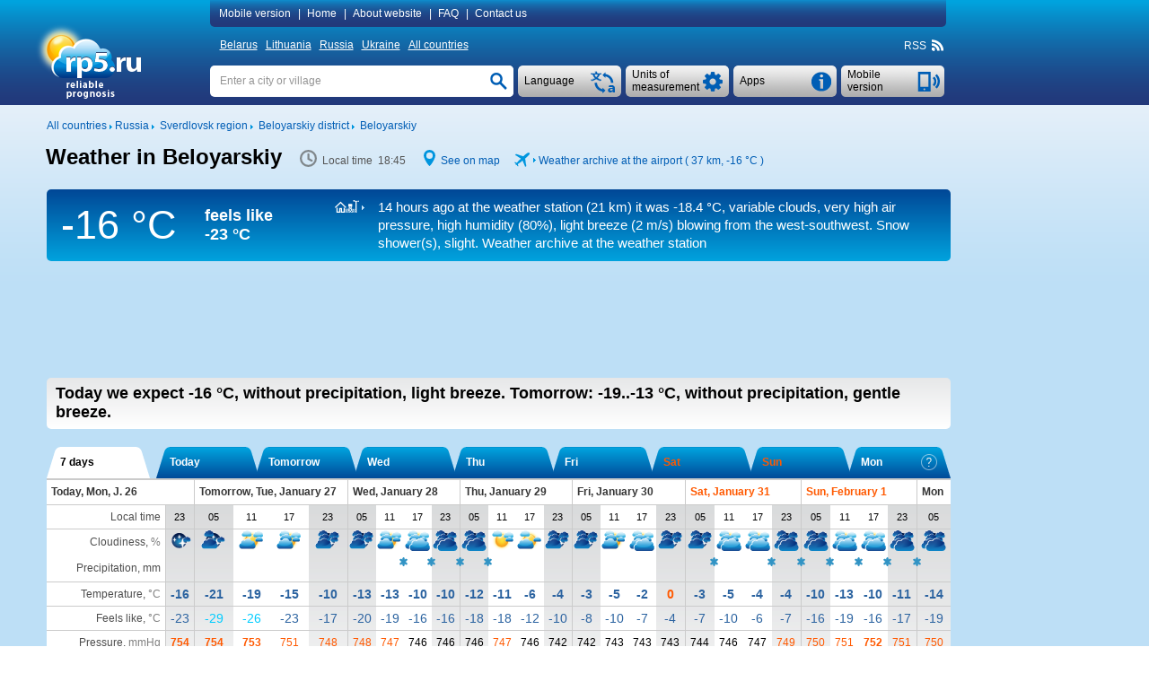

--- FILE ---
content_type: text/html; charset=UTF-8
request_url: https://rp5.ru/Weather_in_Beloyarskiy,_Sverdlovsk_region
body_size: 23395
content:

<!DOCTYPE html>
<html lang="en" xmlns="http://www.w3.org/1999/xhtml">
<head>
<title>Weather in Beloyarskiy, Sverdlovsk region - RP5</title>
<script type="application/ld+json">
{
"dateModified": "2026-01-26"
}
</script>
<meta http-equiv="Content-Type" content="text/html; charset=utf-8" />
<meta name="description" content="In Beloyarskiy today we expect -16 °C, without precipitation, light breeze. Tomorrow: -19..-13 °C, without precipitation, gentle breeze. RP5" />
<meta name="keywords" content="weather in beloyarskiy, sverdlovsk region, weather forecast in beloyarskiy, sverdlovsk region, actual weather in beloyarskiy, sverdlovsk region, reliable prognosis in beloyarskiy, sverdlovsk region, sunrise and sunset, moonrise and moonset in beloyarskiy, sverdlovsk region, phase of the moon" />
<meta name="viewport" content="height=device-height, user-scalable=yes">
<meta name="referrer" content="origin">
<meta name="msapplication-config" content="/browserconfig.xml">
<meta name="msapplication-TileColor" content="#005eb5" />
<link rel="apple-touch-icon" type="image/png" href="images/favicons/ios/ic_ios_57x57.png" sizes="57x57">
<link rel="apple-touch-icon" type="image/png" href="images/favicons/ios/ic_ios_60x60.png" sizes="60x60">
<link rel="apple-touch-icon" type="image/png" href="images/favicons/ios/ic_ios_72x72.png" sizes="72x72">
<link rel="apple-touch-icon" type="image/png" href="images/favicons/ios/ic_ios_76x76.png" sizes="76x76">
<link rel="apple-touch-icon" type="image/png" href="images/favicons/ios/ic_ios_114x114.png" sizes="114x114">
<link rel="apple-touch-icon" type="image/png" href="images/favicons/ios/ic_ios_120x120.png" sizes="120x120">
<link rel="apple-touch-icon" type="image/png" href="images/favicons/ios/ic_ios_152x152.png" sizes="152x152">
<link rel="apple-touch-icon" type="image/png" href="images/favicons/ios/ic_ios_180x180.png" sizes="180x180">
<link rel="shortcut icon" type="image/png" href="images/favicons/android_2/192x192.png" sizes="192x192">
<link rel="shortcut icon" type="image/png" href="images/favicons/android_2/144x144.png" sizes="144x144">
<link rel="shortcut icon" type="image/png" href="images/favicons/android_2/128x128.png" sizes="128x128">
<link rel="shortcut icon" type="image/png" href="images/favicons/android_2/96x96.png" sizes="96x96">
<link rel="shortcut icon" type="image/png" href="images/favicons/android_2/72x72.png" sizes="72x72">
<link rel="shortcut icon" type="image/png" href="images/favicons/android_2/48x48.png" sizes="48x48">

<link rel="shortcut icon" type="image/x-icon" href="/favicon.ico" />
<link rel="stylesheet" href="css/mainStyle.css?q=1.0182" type="text/css" />
<link rel="stylesheet" href="css/sprites.css?q=1.0182" type="text/css" />
<link rel="stylesheet" href="css/jquery.autocomplete.css?q=1.0182" type="text/css" />
    <script type="text/javascript" src="https://maps.googleapis.com/maps/api/js?sensor=false&key=AIzaSyAvCiizuGON7hMCTMa79Zf7d_4k56cCJ_0"></script>
<style media="print">
    </style>
    
<script type="text/javascript" src="scripts/jquery-1.6.4.min.js"></script>
<script type="text/javascript" src="scripts/jquery.autocomplete.01.cr.js"></script>
<script type="text/javascript" src="scripts/browser.js"></script>
<script type="text/javascript" src="scripts/googlemap.js"></script>
<script type="text/javascript" src="scripts/main.022.cr.js?q=1.052"></script>
<script type="text/javascript" src="scripts/rp5hint.js"></script>
<script type="text/javascript" src="scripts/rcs.js"></script>
<script type="text/javascript" src="scripts/infobubble.001.js"></script>
<script type="text/javascript" src="scripts/maps.008.js"></script>
<script type="text/javascript" src="scripts/geo_vidget.js"></script>
<!--<script type="text/javascript" src="//static.criteo.net/js/ld/publishertag.js"></script>-->
    <script>window.yaContextCb=window.yaContextCb||[]</script>
<script src="https://yandex.ru/ads/system/context.js" [^] async></script><script type="text/javascript" language="JavaScript">cRole = ""; langId = 1; var value_cc = "0", value_pr = "0",
            value_t = "0", value_p = "0", value_wv = "0",
            t_cc0 = "Total amount of clouds at all levels (percents)", t_cc1 = "Total amount of clouds at all levels (1/10)", t_cc2 = "Total amount of clouds at all levels (oktas)",
            t_pr0 = "Layer thickness of the precipitated water (millimeters), which was accumulated between the indicated time points", t_pr1 = "Layer thickness of the precipitated water (inches), which was accumulated between the indicated time points",
            t_t0 = "Air temperature at a height of 1.5 metres (degrees Celsius)", t_t1 = "Air temperature at a height of 1.5 metres (degrees Fahrenheit)", t_p0 = "Air pressure near the ground (millimeters of mercury)",
            t_p1 = "Air pressure near the ground (inches of mercury)", t_p2 = "Air pressure near the ground (millibars)", t_p3 = "Air pressure near the ground (hectopascals)",
            t_wv0 = "Wind at a height of 10 metres (meters per second)", t_wv1 = "Wind at a height of 10 metres (kilometers per hour)", t_wv2 = "Wind at a height of 10 metres (miles per hour)",
            t_wv3 = "Wind at a height of 10 metres (knots)", t_wv4 = "Wind at a height of 10 metres (Beaufort number)",
            t_ft0 = "Temperature influenced by wind speed and humidity (degrees Celsius)", t_ft1 = "Temperature influenced by wind speed and humidity (degrees Fahrenheit)"; cRp5TxtHref="https://txt.rp5.ru"; cAdvertMgmtClass="dgiqth830a5685246bd8cc491ddd27968c12b31a6bddc9";var _0xcc0b=["\x73\x43\x6F\x6E\x74\x61\x69\x6E\x65\x72\x42\x6F\x74\x74\x6F\x6D","\x64\x6F\x63\x75\x6D\x65\x6E\x74"];this[_0xcc0b[1]][_0xcc0b[0]] = "#dgiqthe5d8a7a2b9c4db8842d85d8f947f821661aaf3ab";var _0x248f=["\x63\x41\x42\x4E\x6F\x43\x68\x65\x63\x6B","\x64\x6F\x63\x75\x6D\x65\x6E\x74"];this[_0x248f[1]][_0x248f[0]] = ".";var _0x751f=["\x73\x41\x64\x49\x64\x53\x65\x6E\x73\x65\x52\x69\x67\x68\x74","\x64\x6F\x63\x75\x6D\x65\x6E\x74"];this[_0x751f[1]][_0x751f[0]] = "#dgiqth87ed88fbed60b498b3119a5c686d9b72c4c0f07e";var _0x5bd5=["\x73\x41\x64\x49\x64\x53\x65\x6E\x73\x65\x42\x6F\x74\x74\x6F\x6D","\x64\x6F\x63\x75\x6D\x65\x6E\x74"];this[_0x5bd5[1]][_0x5bd5[0]] = "#dgi";
            var sRp5TxtHref = "https://txt.rp5.ru";
            var sABWarning = "<b>Ad blocker detected!</b> Advertising is the only source of income for rp5.ru. Please disable the ad blocker (in your browser, operating system or local network) for our website. If you continue to use the ad blocker, we will be forced to block weather data for you.";
            var sHtmlBlock = "<div id=\"advPrevent\" style=\"position: fixed; bottom: 0; width: 100%; background: #005eb5; z-index: 999;\"><div style=\"max-width: 1197px;margin: auto;\"><div style=\"max-width: 985px;padding: 10px 0 10px 10px;display:table-cell;font-size:14px;line-height: 20px;color: #ffffff;\">"+sABWarning+"</div><div onclick=\"this.parentElement.parentElement.style.display='none';\" style=\"display:table-cell;cursor: pointer;background: url(/images/close.png) no-repeat  10px 15px / 12px 12px;width:27px;\"></div></div></div>";
            var sContentBottom = "";
            var _0x328e=["\x73\x41\x42\x4D\x65\x73\x73\x31","\x64\x6F\x63\x75\x6D\x65\x6E\x74"];this[_0x328e[1]][_0x328e[0]] = "Block ads";var _0x3fdf=["\x73\x41\x42\x57\x61\x72\x6E\x69\x6E\x67\x31","\x64\x6F\x63\x75\x6D\x65\x6E\x74"];this[_0x3fdf[1]][_0x3fdf[0]] = "<b>Ad blocker detected!</b> Advertising is the only source of income for rp5.ru. Please disable the ad blocker (in your browser, operating system or local network) for our website. If you continue to use the ad blocker, we will be forced to block weather data for you."; cSearch = "Enter a city or village";</script>
            <style>
                #dgiqth578afaeff4c0f3488d450eab0ff4e9a78fc3d3b5 {float: right; line-height: 18px; margin: -18px 1px 0 0; font-size: 11px; white-space: nowrap;}
                #dgiqth4654a1958a54b615b6c83799e239a09d3ea9e9d4 {background-color:#005eb5;background-image: -ms-linear-gradient(top,#005eb5,#22387a);
                border-radius:5px; color:#ffffff; line-height: 40px; margin: -45px 1px 9px 0; font-size: 15px; white-space: nowrap;
                background-image: -webkit-gradient(linear,0 0,0 100%,from(#005eb5),to(#22387a));
                background-image: -webkit-linear-gradient(top,#005eb5,#22387a);
                background-image: -o-linear-gradient(top,#005eb5,#22387a);
                background-image: linear-gradient(top,#005eb5,#22387a);
                background-image: -moz-linear-gradient(top,#005eb5,#22387a);
                filter: progid:dximagetransform.microsoft.gradient(startColorstr='#005eb5',endColorstr='#22387a',GradientType=0);
                filter: progid:dximagetransform.microsoft.gradient(enabled=false);}
                #dgiqth4654a1958a54b615b6c83799e239a09d3ea9e9d4:active {
                background-image: -ms-linear-gradient(top,#22387a,#005eb5);
                background-image: -webkit-gradient(linear,0 0,0 100%,from(#22387a),to(#005eb5));
                background-image: -webkit-linear-gradient(top,#22387a,#005eb5);
                background-image: -o-linear-gradient(top,#22387a,#005eb5);
                background-image: linear-gradient(top,#22387a,#005eb5);
                background-image: -moz-linear-gradient(top,#22387a,#005eb5);
                filter: progid:dximagetransform.microsoft.gradient(startColorstr='#22387a',endColorstr='#005eb5',GradientType=0);}
                #dgiqthe5d8a7a2b9c4db8842d85d8f947f821661aaf3ab {background-color: #f1f1f3;  width: 100%; display: table; box-sizing: border-box;}
                #dgiqth358426cf93f4b77e4da49e13fe603662f14e31ae a:hover, #dgiqthe5d8a7a2b9c4db8842d85d8f947f821661aaf3ab a:hover {text-decoration: none;}
                #dgiqth358426cf93f4b77e4da49e13fe603662f14e31ae {background-color: #f1f1f3; margin-top:10px;}
                #dgi {min-height: 90px; margin: 5px 0 20px 0;} 
                #dgiqth87ed88fbed60b498b3119a5c686d9b72c4c0f07e {min-width: 190px; max-width: 300px; height: 600px;}
                @media (min-width:1450px) {
                    #dgiqth87ed88fbed60b498b3119a5c686d9b72c4c0f07e {min-width: 270px;}
                 }
                @media (min-width:1775px) {
                #dgiqth87ed88fbed60b498b3119a5c686d9b72c4c0f07e {height: 750px;}
                }
                @media print {
                    #dgiqth4654a1958a54b615b6c83799e239a09d3ea9e9d4 {display: none !important;}
                    #dgi {display: none !important;}
                    #dgiqth87ed88fbed60b498b3119a5c686d9b72c4c0f07e {display: none !important;}
                }
                dgiqth9bbdb966c01c272363ee0bce81f053dc83420593 .arrow-circle {margin: 0 auto; text-align: center; border: solid 1px #005eb5;background-color: #005eb5;cursor:pointer;}
                dgiqth9bbdb966c01c272363ee0bce81f053dc83420593 .arrow-circle polyline {fill: none; stroke:#f1f1f3;}
                dgiqth9bbdb966c01c272363ee0bce81f053dc83420593 .txt-arrow {vertical-align: top;}
    		    .dgiqth9bbdb966c01c272363ee0bce81f053dc83420593 {color: #ffffff !important; text-align: center; white-space: nowrap;cursor:pointer; margin:0px; -webkit-margin:0px; display:block;} 
    		    .dgiqth9bbdb966c01c272363ee0bce81f053dc83420593:hover {color: #ffffff !important;}
                .dgiqthd3cc2f2bc3dbe04a3b442ebb4b233c6ed34686c3 {display: table-cell;}
            </style>
            
        <style>
            #extremeContent {
                margin: 15px 0 2px 0;
            }
        </style>
        <style>
            @media print {
                #pointNavi h1{
                    display: block!important;
                }
                #pointNavi:after {
                    content: "Monday, January 26, 2026";
                    font-size: 15px;
                }
            }
        </style>
    <script type="text/javascript">
        // локальное время
        var gmtAdd = 18000000;
        var sumHour = 0;
        var cLocalTime = 'Local time';
        // установки времени
        var Dphp = 1769435119;
        var gmtServ = 0;
        var Djs = Math.round(((D=new Date()).getTime()-D.getTimezoneOffset()*60000)/1000);
        // дельта во времени в сек.
        var tDelta = Dphp - Djs;
    </script>
            <style>
                #dgiqth87ed88fbed60b498b3119a5c686d9b72c4c0f07e {min-width: 120px;}
                @media (min-width:1250px) {#dgiqth87ed88fbed60b498b3119a5c686d9b72c4c0f07e {min-width: 160px;}}
                @media (min-width:1350px) {#dgiqth87ed88fbed60b498b3119a5c686d9b72c4c0f07e {min-width: 240px;}}
                @media (min-width:1450px) {#dgiqth87ed88fbed60b498b3119a5c686d9b72c4c0f07e {min-width: 300px;}}
                @media (min-width:1775px) {#dgiqth87ed88fbed60b498b3119a5c686d9b72c4c0f07e {min-width: 450px;}}
            </style>
            <style>
                #dgiqth87ed88fbed60b498b3119a5c686d9b72c4c0f07e {min-width: 120px;}
                @media (min-width:1250px) {#dgiqth87ed88fbed60b498b3119a5c686d9b72c4c0f07e {min-width: 160px;}}
                @media (min-width:1350px) {#dgiqth87ed88fbed60b498b3119a5c686d9b72c4c0f07e {min-width: 240px;}}
                @media (min-width:1450px) {#dgiqth87ed88fbed60b498b3119a5c686d9b72c4c0f07e {min-width: 300px;}}
                @media (min-width:1775px) {#dgiqth87ed88fbed60b498b3119a5c686d9b72c4c0f07e {min-width: 450px;}}
            </style>
            <style>
                #rtwc98fd2be03f0e6a0a0483a4f85103a34fe5c7576 {display: inline-block; width: 121px; margin: 34px 0 0 8px;}
                #rtwb4dca82c030db1a5783a685b545f2c8dead075b9 {clear: both;}
                @media print {
                    #rtwb4dca82c030db1a5783a685b545f2c8dead075b9 {margin-top: 20px; background: #fff;}
                    #rtwc4aec71d68a898cd21b7fee839ab0e9b23c76273 {display: none !important;}
                }
                #rtwc4aec71d68a898cd21b7fee839ab0e9b23c76273 {float: left; font-size: 12px; display: inline; margin: 5px 0 11px 0;}
            </style>
</head>
<body>
<div id="back-wrapper"></div>
<div id="message-outside" class="message-outside">
    <div id="message-outside-content" class="message-outside-content"></div>
    <div class="button-container">
        <input type="button" class="button-blue" value="OK" onClick="displayBlocks('#message-outside','','',true); return false;">
    </div>
</div>
<div id="map-screen-container">
    <div id="map-screen-close"></div>
    <div id="map-screen"></div>
</div>

<div id="wrapper">
    <div id="header-wrapper" class="noprint">
        <div id=header>
            <table>
                <tr>
                    <td rowspan="3" style="width: 180px;" class="td-top">
                        <div id="logo">
                            <a href="/Weather_in_the_world" title=""><img src="/images/en/logo.png" title="" alt="Weather_in_the_world" style="margin: 4px 0 0 -17px"></a>
                        </div>
                    </td>
                    <td class="td-top">
<div id="topMenuContent"  style="text-align: left">
    <a id="mobile_link" class="pointer" onclick="getUrl('http://m.rp5.ru/Weather_in_Beloyarskiy,_Sverdlovsk_region', 'desktop'); return false;">Mobile version</a>|
    <a href="/Weather_in_the_world">Home</a>|
    <a href="/docs/about/en">About website</a>|
    <a href="/docs/faq/en">FAQ</a>|
    <a href="/docs/contact/en">Contact us</a>
</div>
                    </td>
                </tr>
                <tr>
                    <td style="height: 31px; vertical-align: middle"><div id="countries" ><a href="/Weather_in_Belarus">Belarus</a>&nbsp;<a href="/Weather_in_Lithuania">Lithuania</a>&nbsp;<a href="/Weather_in_Russia">Russia</a>&nbsp;<a href="/Weather_in_Ukraine">Ukraine</a>&nbsp;<a href="/Weather_in_the_world">All countries</a></div>
<div class="rightNavi noprint">
    <div class="intoNavi rss">
        <span class="verticalBottom" id="RSS_top">RSS&nbsp; <a href="http://rp5.ru/rss/1469/en" id="rss_link"><div class="iconrss"></div></a>&nbsp;</span>
    </div>
</div></div>
                    </td>
                </tr>
                <tr>
                    <td style="padding-top: 7px; vertical-align: top">
    <div id="telephone" class="buttonSummary" style="margin: 2px 2px 0 0;" onclick="getUrl('http://m.rp5.ru/Weather_in_Beloyarskiy,_Sverdlovsk_region', 'desktop'); return false;">
        <table><tr><td style="height: 35px; padding: 0 34px 0 7px; vertical-align: middle; ">
        <a class="inDd2Summary inDd2"><span >Mobile version</span></a>
        </td></tr></table>
    </div>
    <div id="informerC" class="buttonSummary">
        <div id="appButton" class="inDdSummary" style="font-size: 12px;">
            <table><tr><td style="height: 35px; vertical-align: middle">Apps</td></tr></table>
        </div>
        <div id="appMenu" >
            <ul>
                <li onclick="top.location.href='/docs/informer/en'">Stickers</li>
                <li onclick="top.location.href='/docs/xml/en?id=1469'" >XML</li>
                <div style="margin: 2px 0 3px 0; border-top: 1px dashed #a7a7a7"></div>
                <li onclick="top.location.href='/docs/gadget/en'">Gadget for WINDOWS</li>
                    <div style="margin: 2px 0 3px 0; border-top: 1px dashed #a7a7a7"></div>
                    <li onclick="window.open('https://play.google.com/store/apps/details?id=ru.rp5.rp5weatherhorizontal', '_blank')">Android App</li>
                    <!--<li onclick="top.location.href='/wduck/source/new/app-release-v22.apk'">*.apk-file</li>-->
                <div style="margin: 2px 0 3px 0; border-top: 1px dashed #a7a7a7;"></div>
                <li onclick="top.location.href='/Weather_Diary_in_Verkhneye_Dubrovo'" >Weather diary for students</li>
            </ul>
        </div>
    </div>
    <div class="ddListSummary">
        <span>
            <div class="ddList2">
                <div id="unitsButton" class="inDdSummary">
                    <table><tr><td style="height: 35px; vertical-align: middle">Units of measurement</td></tr></table>
                </div>
                <div id="unitsMenu"  style="text-align: left">
                    <form name="fValues" action="">
                        <table id="tValues" style="vertical-align: top;">
                            <tr>
                                <td>
                                    <div>Cloudiness:</div>
                                    <div>
                                        <input type="radio" id="r_cc1" class="radioUnits" name="r_cc" title="Percents"
                                            onclick="if(this.checked) {chValue('cc',0,0);}" checked="checked"/>
                                        <label for="r_cc1">Percents</label>
                                    </div>
                                    <div>
                                        <input type="radio" id="r_cc2" class="radioUnits" name="r_cc" title="1/10"
                                            onclick="if(this.checked) {chValue('cc',1,0);}" />
                                        <label for="r_cc2">1/10</label>
                                    </div>
                                    <div>
                                        <input type="radio" id="r_cc3" class="radioUnits" name="r_cc" title="oktas"
                                            onclick="if(this.checked) {chValue('cc',2,0);}" />
                                        <label for="r_cc3">oktas</label>
                                    </div>
                                </td>
                                <td>
                                    <div>Precipitation:</div>
                                    <div>
                                        <input type="radio" id="r_pr1" class="radioUnits" name="r_pr" title="millimeters (mm)"
                                            onclick="if(this.checked) {chValue('pr',0,0);}" checked="checked"/>
                                        <label for="r_pr1">millimeters (mm) / centimetres (cm)</label>
                                    </div>
                                    <div>
                                        <input type="radio" id="r_pr2" class="radioUnits" name="r_pr" title="inches"
                                            onclick="if(this.checked) {chValue('pr',1,0);}" />
                                        <label for="r_pr2">inches</label>
                                    </div>
                                </td>
                                <td>
                                    <div>Temperature:</div>
                                    <div>
                                        <input type="radio" id="r_t1" class="radioUnits" name="r_t" title="degrees Celsius (°C)"
                                            onclick="if(this.checked) {chValue('t',0,0);}" checked="checked"/>
                                        <label for="r_t1">degrees Celsius (°C)</label>
                                    </div>
                                    <div>
                                        <input type="radio" id="r_t2" class="radioUnits" name="r_t" title="degrees Fahrenheit (°F)"
                                            onclick="if(this.checked) {chValue('t',1,0);}" />
                                        <label for="r_t2">degrees Fahrenheit (°F)</label>
                                    </div>
                                </td>
                            </tr>
                            <tr>
                                <td colspan="2">
                                    <div>Pressure:</div>
                                    <div>
                                        <input type="radio" id="r_p1" class="radioUnits" name="r_p" title="millimeters of mercury (mmHg)"
                                            onclick="if(this.checked) {chValue('p',0,0);}" checked="checked"/>
                                        <label for="r_p1">millimeters of mercury (mmHg)</label>
                                    </div>
                                    <div>
                                        <input type="radio" id="r_p2" class="radioUnits" name="r_p" title="inches of mercury (inHg)"
                                            onclick="if(this.checked) {chValue('p',1,0);}" />
                                        <label for="r_p2">inches of mercury (inHg)</label>
                                    </div>
                                    <div>
                                        <input type="radio" id="r_p3" class="radioUnits" name="r_p" title="millibars (mbar)"
                                            onclick="if(this.checked) {chValue('p',2,0);}" />
                                        <label for="r_p3">millibars (mbar)</label>
                                    </div>
                                    <div>
                                        <input type="radio" id="r_p4" class="radioUnits" name="r_p" title="hectopascals (hPa)"
                                            onclick="if(this.checked) {chValue('p',3,0);}" />
                                        <label for="r_p3">hectopascals (hPa)</label>
                                    </div>
                                </td>
                                <td>
                                    <div>Wind:</div>
                                    <div>
                                        <input type="radio" id="r_wv1" class="radioUnits" name="r_wv" title="meters per second (m/s)"
                                            onclick="if(this.checked) {chValue('wv',0,0);}" checked="checked"/>
                                        <label for="r_wv1">meters per second (m/s)</label>
                                    </div>
                                    <div>
                                        <input type="radio" id="r_wv2" class="radioUnits" name="r_wv" title="kilometers per hour (km/h)"
                                            onclick="if(this.checked) {chValue('wv',1,0);}" />
                                        <label for="r_wv2">kilometers per hour (km/h)</label>
                                    </div>
                                    <div>
                                        <input type="radio" id="r_wv3" class="radioUnits" name="r_wv" title="miles per hour (mph)"
                                            onclick="if(this.checked) {chValue('wv',2,0);}" />
                                        <label for="r_wv3">miles per hour (mph)</label>
                                    </div>
                                    <div>
                                        <input type="radio" id="r_wv4" class="radioUnits" name="r_wv" title="knots"
                                            onclick="if(this.checked) {chValue('wv',3,0);}" />
                                        <label for="r_wv4">knots</label>
                                    </div>
                                    <div>
                                        <input type="radio" id="r_wv5" class="radioUnits" name="r_wv" title="Bft (Bft)"
                                            onclick="if(this.checked) {chValue('wv',4,0);}" />
                                        <label for="r_wv5">Beaufort number (Bft)</label>
                                    </div>
                                </td>
                            </tr>
                            <tr>
                                <td colspan="3" >
                                    <div style="margin-bottom: 9px; border-top: 1px dashed #a7a7a7"></div>
                                    <div>For the "Weather archive" pages only</div>
                                    <div>Horizontal visibility (VV):</div>
                                    <div>
                                        <input type="radio" id="r_vv1" class="radioUnits" name="r_vv" title="kilometres"
                                            onclick="if(this.checked) {chValue('vv',0,0);}" checked="checked"/>
                                        <label for="r_vv1">kilometres</label>
                                    </div>
                                    <div>
                                        <input type="radio" id="r_vv2" class="radioUnits" name="r_vv" title="miles"
                                            onclick="if(this.checked) {chValue('vv',1,0);}" />
                                        <label for="r_vv2">miles</label>
                                    </div>
                                    <div>Height of the base of the lowest clouds (H):</div>
                                    <div>
                                        <input type="radio" id="r_h1" class="radioUnits" name="r_h" title="metres"
                                            onclick="if(this.checked) {chValue('h',0,0);}" checked="checked"/>
                                        <label for="r_h1">metres</label>
                                    </div>
                                    <div>
                                        <input type="radio" id="r_h2" class="radioUnits" name="r_h" title="feet"
                                            onclick="if(this.checked) {chValue('h',1,0);}" />
                                        <label for="r_h2">feet</label>
                                    </div>
                                    <div>Snow depth (sss):</div>
                                    <div>
                                        <input type="radio" id="r_sss1" class="radioUnits" name="r_sss" title="centimetres"
                                            onclick="if(this.checked) {chValue('sss',0,0);}" checked="checked"/>
                                        <label for="r_sss1">centimetres</label>
                                    </div>
                                    <div>
                                        <input type="radio" id="r_sss2" class="radioUnits" name="r_sss" title="inches"
                                            onclick="if(this.checked) {chValue('sss',1,0);}" />
                                        <label for="r_sss2">inches</label>
                                    </div>
                                </td>
                            </tr>
                        </table>
                    </form>
                </div>
            </div>
        </span>
    </div>
    <div class="ddListSummary1">
        <span>
            <div class="ddList1">
                <div id="langButton" class="inDdSummary">
                    <table><tr><td style="height: 35px; vertical-align: middle;">Language</td></tr></table>
                </div>
                <div id="langMenu">
                    <ul><li onclick=top.location.href="\/Погода_в_Белоярском,_Свердловская_область">
                            <div class="langMenu-li"><div class="ru imgflag"></div>Русский</div>
                        </li><li onclick=top.location.href="\/Погода_в_Бєлоярському">
                            <div class="langMenu-li"><div class="ua imgflag"></div>Українська</div>
                        </li><li onclick=top.location.href="\/Wetter_in_Belojarski">
                            <div class="langMenu-li"><div class="de imgflag"></div>Deutsch</div>
                        </li><li onclick=top.location.href="\/Weather_in_Beloyarskiy,_Sverdlovsk_region">
                            <div class="langMenu-li"><div class="en imgflag"></div>English</div>
                        </li><li onclick=top.location.href="\/أحوال_جوية_في_بيلويارسكيي">
                            <div class="langMenu-li"><div class="ar imgflag"></div>العربية</div>
                        </li></ul>
                </div>
            </div>
        </span>
    </div>
    <div id="search" >
        <form name="fsearch" autocomplete="off" method="post" action="/docs/search/en" onSubmit="searchConfirm();">
            <input type="text" name="searchStr" id="searchStr" class="search" onfocus="clearTxt();" onblur="setTxt();" value=""/>
            <input type="button" id="searchButton" class="searchButton" onClick="searchConfirm();" value="">
            <script type="text/javascript">setTxt();</script>
        </form>
    </div>
                    </td>
                </tr>
            </table>
        </div>
    </div>
    <div id="content-wrapper">
        <div id="content" >
            <div id="rtwc4aec71d68a898cd21b7fee839ab0e9b23c76273">
                <div class="intoLeftNavi">
                    <span class="verticalBottom">
                        <a href="/Weather_in_the_world"><nobr>All countries</nobr></a>&nbsp;<img src="/images/iconArrow.png" alt="" title="" />&nbsp;<a href="/Weather_in_Russia"><nobr>Russia</nobr></a>&nbsp;<img src="/images/iconArrow.png" alt="" title="" />&nbsp;
				       			  <a href="/Weather_in_Sverdlovsk_region"><nobr>Sverdlovsk region</nobr></a>&nbsp;<img src="/images/iconArrow.png" alt="" title="" />&nbsp;
				       			  <a href="/Weather_in_Beloyarskiy_district,_Sverdlovsk_region"><nobr>Beloyarskiy district</nobr></a>&nbsp;<img src="/images/iconArrow.png" alt="" title="" />&nbsp;
				       			  <a href="/Weather_in_Beloyarskiy,_Sverdlovsk_region"><nobr>Beloyarskiy</nobr></a>
                    </span>
                </div>
            </div>
            <div id="rtwb4dca82c030db1a5783a685b545f2c8dead075b9">
        <div class="forprint-about" style="direction: ltr;">
            <table><tr>
                <td>
                    <table style="direction: ltr;">
                        <tr>
                            <td style="white-space: nowrap">
                                <img src="/images/logoPrint.png" style="width: 82px; height: 54px">
                            </td>
                            <td style="vertical-align: bottom; padding-bottom: 3px">
                                <span style="font-size: 25px; font-weight: bold;">ru</span>
                            </td>
                        </tr>
                        <tr>
                            <td style="padding-left:25px; line-height: 9px;  padding-top: -5px; text-align: left" colspan="2">
                                <span style="font-size: 11px;">reliable<br>prognosis</span>
                            </td>
                        </tr>
                    </table>
                </td>
                <td style="width: 100%; padding: 30px 10px 0px 10px; vertical-align: top"><span style="font-size: 19px">This is the website from which the forecast is printed. To learn more, please visit the website.</span></td>
            </tr></table>
        </div><div id="FheaderContent"> <div id="hint" class="normal"></div> <div id="fc_opt_hint" class="normal"></div><div id="declare"><div class="windowclose" id="declare_close" title="Close"></div><div id="declare_content"> </div></div><div id="declare-print"> </div><div id="pointNavi-container"><div id="pointNavi"><h1>Weather in Beloyarskiy</h1></div> <div class="pointNaviCont" style="min-width: 116px;"> <div class="icontime prt-hidden"></div> <meta itemprop="dateModified" content="2026-01-26"><span id="tPoint" class="tPoint"></span> </div> <div class="pointNaviCont noprint"> <div class="iconmap"></div> <a style="cursor:pointer" onclick="show_map(56.766666666667, 61.4, 9); return false;">See on map</a> </div><div class="pointNaviCont noprint"><div class="iconmetar"></div> <div class="iconarrow"></div> <a href="http://rp5.ru/Weather_archive_in_Koltsovo_(airport),_METAR" onmouseover="tooltip(this, 'Weather archive in Koltsovo (airport), METAR' , 'hint')" onmouseout="hideInfo(this, 'hint')" title="" id="metar_link">Weather archive at the airport ( 37 km, <span class="t_0" style="display: inline;">-16 °C</span><span class="t_1" style="display: none;">+3 °F</span> )</a></div><div class="clear"></div></div><div id="archiveString"><div class="ArchiveTemp"> <div id="ArchTemp"><span class="t_0" style="display: block;">-16 &deg;C</span><span class="t_1" style="display: none;">3&deg;F</span></div> </div><div class="ArchiveTempFeeling">feels like <div class="TempStr"><span class="t_0" style="display: block;">-23 &deg;C</span></div><div class="TempStr"><span class="t_1" style="display: none;">-9 &deg;F</span></div></div><div class="ArchiveInfo"><div class="archiveStr_row"><div class="archiveStr_cell"><div id="icon_white_synop" class="iconArchiveStr"></div></div><div class="archiveStr_cell"><a class="ArchiveStrLink" href="http://rp5.ru/Weather_archive_in_Verkhneye_Dubrovo" onmouseover="tooltip(this, 'Weather archive in Verkhneye Dubrovo' , 'hint')" onmouseout="hideInfo(this, 'hint')" target="_self">14&nbsp;hours ago at the weather station (21 km) it was <span class="t_0" style="">-18.4 &deg;C</span><span class="t_1" style="display: none;">-1 °F</span>, variable clouds, very high air pressure, high humidity (80%), light breeze<span class="wv_0" style=""> (2 m/s)</span><span class="wv_1" style="display: none;"> (7 km/h)</span><span class="wv_2" style="display: none;"> (4 mph)</span><span class="wv_3" style="display: none;"> (4 knots)</span><span class="wv_4" style="display: none;"> (2 Bft)</span> blowing from the west-southwest. Snow shower(s), slight. Weather archive at the weather station</a></div></div></div> </div>
                    <div id="rtw61fb35fd3ccb38a62f56c2b62cc7cc3c39f4a008">
                        <div id="rtw61fb35fd3ccb38a62f56c2b62cc7cc3c39f4a00884"></div>
                    </div><div id="dgi"><div id="yandex_rtb_R-A-1628216-3"></div>
                                   <script>window.yaContextCb.push(()=>{
                                       Ya.Context.AdvManager.render({
                                       renderTo: "yandex_rtb_R-A-1628216-3",
                                       blockId: "R-A-1628216-3"
                                       })
                                    })</script></div> <div id="forecastShort" class="round-5"> <div id="forecastShort-content"> <b>Today we expect <span class="t_0" >-16 <span class="t_0" >°C</span><span class="t_1" style="display: none;">°F</span>,</span> <span class="t_1" style="display: none;">+3 <span class="t_0" >°C</span><span class="t_1" style="display: none;">°F</span>,</span> without precipitation, light breeze. <span class="second-part">Tomorrow: <span class="t_0" >-19..-13 <span class="t_0" >°C</span><span class="t_1" style="display: none;">°F</span>,</span> <span class="t_1" style="display: none;">-2..+9 <span class="t_0" >°C</span><span class="t_1" style="display: none;">°F</span>,</span> without precipitation, gentle breeze.</span></b> <div id="windHint" class="cold dangerHint"></div> <div id="precipHint" class="cold dangerHint"></div> <div id="freezeHint" class="cold dangerHint"></div> <div id="tempHintHot" class="hot dangerHint"></div> <div id="tempHintCold" class="cold dangerHint"></div> </div> </div> <div class="forPrint forprint-sea"> </div> <div id="tab-select-container" class="noprint"> <div style="display: inline;"> <div id="ftab-left-t6" class="ftab-left-border Lbord_On Lbord_shift2"></div> <div id="ftab-t6" class="ftab-selector-long active-ftab" onClick="fTabScroll('t6',0,false); return false;">7 days</div> <div id="ftab-right-t6" class="ftab-right-border Rbord_On Rbord_shift2"></div> </div> <div style="display: inline;"> <div id="ftab-left-0" class="ftab-left-border Lbord_Off Lbord_shift"></div> <div id="ftab-0" class="ftab-selector non-active-ftab" onClick="fTabScroll(0,0,false); return false;">Today </div> <div id="ftab-right-0" class="ftab-right-border Rbord_Off"></div> </div> <div style="display: inline;"> <div id="ftab-left-1" class="ftab-left-border Lbord_Off Lbord_shift"></div> <div id="ftab-1" class="ftab-selector non-active-ftab" onClick="fTabScroll(1,0,false); return false;">Tomorrow </div> <div id="ftab-right-1" class="ftab-right-border Rbord_Off"></div> </div> <div style="display: inline;"> <div id="ftab-left-2" class="ftab-left-border Lbord_Off Lbord_shift"></div> <div id="ftab-2" class="ftab-selector non-active-ftab" onClick="fTabScroll(2,0,false); return false;">Wed </div> <div id="ftab-right-2" class="ftab-right-border Rbord_Off"></div> </div> <div style="display: inline;"> <div id="ftab-left-3" class="ftab-left-border Lbord_Off Lbord_shift"></div> <div id="ftab-3" class="ftab-selector non-active-ftab" onClick="fTabScroll(3,0,false); return false;">Thu </div> <div id="ftab-right-3" class="ftab-right-border Rbord_Off"></div> </div> <div style="display: inline;"> <div id="ftab-left-4" class="ftab-left-border Lbord_Off Lbord_shift"></div> <div id="ftab-4" class="ftab-selector non-active-ftab" onClick="fTabScroll(4,0,false); return false;">Fri </div> <div id="ftab-right-4" class="ftab-right-border Rbord_Off"></div> </div> <div style="display: inline;"> <div id="ftab-left-5" class="ftab-left-border Lbord_Off Lbord_shift"></div> <div id="ftab-5" class="ftab-selector non-active-ftab weekEndDay" onClick="fTabScroll(5,0,false); return false;">Sat </div> <div id="ftab-right-5" class="ftab-right-border Rbord_Off"></div> </div> <div style="display: inline;"> <div id="ftab-left-6" class="ftab-left-border Lbord_Off Lbord_shift"></div> <div id="ftab-6" class="ftab-selector non-active-ftab weekEndDay" onClick="fTabScroll(6,0,false); return false;">Sun </div> <div id="ftab-right-6" class="ftab-right-border Rbord_Off"></div> </div> <div style="display: inline;"> <div id="ftab-left-7" class="ftab-left-border Lbord_Off Lbord_shift"></div> <div id="ftab-7" class="ftab-selector non-active-ftab" onClick="fTabScroll(7,1,false); return false;">Mon<div id="qIconHint3h" class="qIconHintInfo qIconNotActive" onmouseover="tooltip(this, 'Weather forecast was last updated 3&amp;nbsp;hours 28&amp;nbsp;minutes ago' , 'fc_opt_hint')" onmouseout="hideInfo(this, 'fc_opt_hint')"></div> </div> <div id="ftab-right-7" class="ftab-right-border Rbord_Off"></div> </div> </div><div class="clear"></div></div> <div style="position: relative;"> <div id="ftab_6_content" class="ftab_content transition-02" style="display: block;"> <table id="forecastTable" class="forecastTable"> <tr class="forecastDate"> <td colspan="2"><div class="brdDate" style="border-left: none; border-right: none;"><div class="brdDateLight"><span class="weekDay"><b>Today, Mon, J. 26</b></span></div></div></td><td colspan="4"><div class="brdDate"><div class="brdDateLight"><span class="weekDay"><b>Tomorrow, Tue, January 27</b></span></div></div></td><td colspan="4"><div class="brdDate"><div class="brdDateLight"><span class="weekDay"><b>Wed, January 28</b></span></div></div></td><td colspan="4"><div class="brdDate"><div class="brdDateLight"><span class="weekDay"><b>Thu, January 29</b></span></div></div></td><td colspan="4"><div class="brdDate"><div class="brdDateLight"><span class="weekDay"><b>Fri, January 30</b></span></div></div></td><td colspan="4"><div class="brdDateRed"><div class="brdDateLight"><span class="weekDay"><b>Sat, January 31</b></span></div></div></td><td colspan="4"><div class="brdDateRed"><div class="brdDateLight"><span class="weekDay"><b>Sun, February 1</b></span></div></div></td><td colspan="2"><div class="brdDate"><div class="brdDateLight"><span class="weekDay"><b>Mon</b></span></div></div></td> </tr> <tr class="forecastTime"> <td class="title underlineRow"> <a href="/docs/descript/en#1" title="Local time in this location. Summer time (Daylight Saving Time) is taken into consideration">Local time</a> </td> <td class="n underlineRow">23</td><td class="n underlineRow">05</td><td class="d2 underlineRow">11</td><td class="d2 underlineRow">17</td><td class="n2 underlineRow">23</td><td class="n underlineRow">05</td><td class="d2 underlineRow">11</td><td class="d2 underlineRow">17</td><td class="n2 underlineRow">23</td><td class="n underlineRow">05</td><td class="d2 underlineRow">11</td><td class="d2 underlineRow">17</td><td class="n2 underlineRow">23</td><td class="n underlineRow">05</td><td class="d2 underlineRow">11</td><td class="d2 underlineRow">17</td><td class="n2 underlineRow">23</td><td class="n underlineRow">05</td><td class="d2 underlineRow">11</td><td class="d2 underlineRow">17</td><td class="n2 underlineRow">23</td><td class="n underlineRow">05</td><td class="d2 underlineRow">11</td><td class="d2 underlineRow">17</td><td class="n2 underlineRow">23</td><td class="n underlineRow">05</td> </tr> <tr> <td class="title"> <a class="t_cloud_cover" href="/docs/descript/en#2" title="Total amount of clouds at all levels (percents)">Cloudiness</a>, <div class="underTitle"> <span class="cc_0" style="font-weight: normal;">%</span> <span class="cc_1" style="display: none; font-weight: normal;">1/10</span> <span class="cc_2" style="display: none; font-weight: normal;">oktas</span></div> </td> <td class="n"> <div class="cc_0"><div class="cn1" onmouseover="tooltip(this, '<b>Mostly clear</b><br/>(low-level clouds 17%, mid-level clouds 2%)' , 'hint')" onmouseout="hideInfo(this, 'hint')" ></div></div> <div class="cc_1" style='display: none;'><div class="cn1" onmouseover="tooltip(this, '<b>Mostly clear</b><br/>(low-level clouds 2/10, mid-level clouds 1/10)' , 'hint')" onmouseout="hideInfo(this, 'hint')" ></div></div> <div class="cc_2" style='display: none;'><div class="cn1" onmouseover="tooltip(this, '<b>Mostly clear</b><br/>(low-level clouds 1 okta, mid-level clouds 1 okta)' , 'hint')" onmouseout="hideInfo(this, 'hint')" ></div></div> </td><td class="n"> <div class="cc_0"><div class="cn4" onmouseover="tooltip(this, '<b>Cloudy with clear breaks</b><br/>(low-level clouds 63%)' , 'hint')" onmouseout="hideInfo(this, 'hint')" ></div></div> <div class="cc_1" style='display: none;'><div class="cn4" onmouseover="tooltip(this, '<b>Cloudy with clear breaks</b><br/>(low-level clouds 6/10)' , 'hint')" onmouseout="hideInfo(this, 'hint')" ></div></div> <div class="cc_2" style='display: none;'><div class="cn4" onmouseover="tooltip(this, '<b>Cloudy with clear breaks</b><br/>(low-level clouds 5 oktas)' , 'hint')" onmouseout="hideInfo(this, 'hint')" ></div></div> </td><td class="d2"> <div class="cc_0"><div class="cd5" onmouseover="tooltip(this, '<b>Cloudy</b><br/>(low-level clouds 76%, mid-level clouds 80%, high-level clouds, transparent to the sun and moon rays, 100%)' , 'hint')" onmouseout="hideInfo(this, 'hint')" ></div></div> <div class="cc_1" style='display: none;'><div class="cd5" onmouseover="tooltip(this, '<b>Cloudy</b><br/>(low-level clouds 8/10, mid-level clouds 8/10, high-level clouds, transparent to the sun and moon rays, 10/10)' , 'hint')" onmouseout="hideInfo(this, 'hint')" ></div></div> <div class="cc_2" style='display: none;'><div class="cd5" onmouseover="tooltip(this, '<b>Cloudy</b><br/>(low-level clouds 6 oktas, mid-level clouds 6 oktas, high-level clouds, transparent to the sun and moon rays, 8 oktas)' , 'hint')" onmouseout="hideInfo(this, 'hint')" ></div></div> </td><td class="d2"> <div class="cc_0"><div class="cd6" onmouseover="tooltip(this, '<b>Mostly cloudy</b><br/>(low-level clouds 2%, mid-level clouds 96%, high-level clouds, transparent to the sun and moon rays, 100%)' , 'hint')" onmouseout="hideInfo(this, 'hint')" ></div></div> <div class="cc_1" style='display: none;'><div class="cd6" onmouseover="tooltip(this, '<b>Mostly cloudy</b><br/>(low-level clouds 1/10, mid-level clouds 10/10, high-level clouds, transparent to the sun and moon rays, 10/10)' , 'hint')" onmouseout="hideInfo(this, 'hint')" ></div></div> <div class="cc_2" style='display: none;'><div class="cd6" onmouseover="tooltip(this, '<b>Mostly cloudy</b><br/>(low-level clouds 1 okta, mid-level clouds 8 oktas, high-level clouds, transparent to the sun and moon rays, 8 oktas)' , 'hint')" onmouseout="hideInfo(this, 'hint')" ></div></div> </td><td class="n2"> <div class="cc_0"><div class="cn6" onmouseover="tooltip(this, '<b>Mostly cloudy</b><br/>(low-level clouds 83%, mid-level clouds 82%)' , 'hint')" onmouseout="hideInfo(this, 'hint')" ></div></div> <div class="cc_1" style='display: none;'><div class="cn6" onmouseover="tooltip(this, '<b>Mostly cloudy</b><br/>(low-level clouds 8/10, mid-level clouds 8/10)' , 'hint')" onmouseout="hideInfo(this, 'hint')" ></div></div> <div class="cc_2" style='display: none;'><div class="cn6" onmouseover="tooltip(this, '<b>Mostly cloudy</b><br/>(low-level clouds 7 oktas, mid-level clouds 7 oktas)' , 'hint')" onmouseout="hideInfo(this, 'hint')" ></div></div> </td><td class="n"> <div class="cc_0"><div class="cn6" onmouseover="tooltip(this, '<b>Mostly cloudy</b><br/>(low-level clouds 98%, mid-level clouds 83%)' , 'hint')" onmouseout="hideInfo(this, 'hint')" ></div></div> <div class="cc_1" style='display: none;'><div class="cn6" onmouseover="tooltip(this, '<b>Mostly cloudy</b><br/>(low-level clouds 10/10, mid-level clouds 8/10)' , 'hint')" onmouseout="hideInfo(this, 'hint')" ></div></div> <div class="cc_2" style='display: none;'><div class="cn6" onmouseover="tooltip(this, '<b>Mostly cloudy</b><br/>(low-level clouds 8 oktas, mid-level clouds 7 oktas)' , 'hint')" onmouseout="hideInfo(this, 'hint')" ></div></div> </td><td class="d2"> <div class="cc_0"><div class="cd6" onmouseover="tooltip(this, '<b>Mostly cloudy</b><br/>(low-level clouds 82%, mid-level clouds 93%, high-level clouds, transparent to the sun and moon rays, 100%)' , 'hint')" onmouseout="hideInfo(this, 'hint')" ></div></div> <div class="cc_1" style='display: none;'><div class="cd6" onmouseover="tooltip(this, '<b>Mostly cloudy</b><br/>(low-level clouds 8/10, mid-level clouds 9/10, high-level clouds, transparent to the sun and moon rays, 10/10)' , 'hint')" onmouseout="hideInfo(this, 'hint')" ></div></div> <div class="cc_2" style='display: none;'><div class="cd6" onmouseover="tooltip(this, '<b>Mostly cloudy</b><br/>(low-level clouds 7 oktas, mid-level clouds 7 oktas, high-level clouds, transparent to the sun and moon rays, 8 oktas)' , 'hint')" onmouseout="hideInfo(this, 'hint')" ></div></div> </td><td class="d2"> <div class="cc_0"><div class="cd7" onmouseover="tooltip(this, '<b>Overcast</b><br/>(low-level clouds 100%, mid-level clouds 100%, high-level clouds, transparent to the sun and moon rays, 100%)' , 'hint')" onmouseout="hideInfo(this, 'hint')" ></div></div> <div class="cc_1" style='display: none;'><div class="cd7" onmouseover="tooltip(this, '<b>Overcast</b><br/>(low-level clouds 10/10, mid-level clouds 10/10, high-level clouds, transparent to the sun and moon rays, 10/10)' , 'hint')" onmouseout="hideInfo(this, 'hint')" ></div></div> <div class="cc_2" style='display: none;'><div class="cd7" onmouseover="tooltip(this, '<b>Overcast</b><br/>(low-level clouds 8 oktas, mid-level clouds 8 oktas, high-level clouds, transparent to the sun and moon rays, 8 oktas)' , 'hint')" onmouseout="hideInfo(this, 'hint')" ></div></div> </td><td class="n2"> <div class="cc_0"><div class="cn7" onmouseover="tooltip(this, '<b>Overcast</b><br/>(low-level clouds 100%, mid-level clouds 67%, high-level clouds, transparent to the sun and moon rays, 64%)' , 'hint')" onmouseout="hideInfo(this, 'hint')" ></div></div> <div class="cc_1" style='display: none;'><div class="cn7" onmouseover="tooltip(this, '<b>Overcast</b><br/>(low-level clouds 10/10, mid-level clouds 7/10, high-level clouds, transparent to the sun and moon rays, 6/10)' , 'hint')" onmouseout="hideInfo(this, 'hint')" ></div></div> <div class="cc_2" style='display: none;'><div class="cn7" onmouseover="tooltip(this, '<b>Overcast</b><br/>(low-level clouds 8 oktas, mid-level clouds 5 oktas, high-level clouds, transparent to the sun and moon rays, 5 oktas)' , 'hint')" onmouseout="hideInfo(this, 'hint')" ></div></div> </td><td class="n"> <div class="cc_0"><div class="cn7" onmouseover="tooltip(this, '<b>Overcast</b><br/>(low-level clouds 98%, mid-level clouds 100%, high-level clouds, transparent to the sun and moon rays, 46%)' , 'hint')" onmouseout="hideInfo(this, 'hint')" ></div></div> <div class="cc_1" style='display: none;'><div class="cn7" onmouseover="tooltip(this, '<b>Overcast</b><br/>(low-level clouds 10/10, mid-level clouds 10/10, high-level clouds, transparent to the sun and moon rays, 5/10)' , 'hint')" onmouseout="hideInfo(this, 'hint')" ></div></div> <div class="cc_2" style='display: none;'><div class="cn7" onmouseover="tooltip(this, '<b>Overcast</b><br/>(low-level clouds 8 oktas, mid-level clouds 8 oktas, high-level clouds, transparent to the sun and moon rays, 4 oktas)' , 'hint')" onmouseout="hideInfo(this, 'hint')" ></div></div> </td><td class="d2"> <div class="cc_0"><div class="cd3" onmouseover="tooltip(this, '<b>Variable clouds</b><br/>(low-level clouds 3%, mid-level clouds 49%, high-level clouds, transparent to the sun and moon rays, 100%)' , 'hint')" onmouseout="hideInfo(this, 'hint')" ></div></div> <div class="cc_1" style='display: none;'><div class="cd3" onmouseover="tooltip(this, '<b>Variable clouds</b><br/>(low-level clouds 1/10, mid-level clouds 5/10, high-level clouds, transparent to the sun and moon rays, 10/10)' , 'hint')" onmouseout="hideInfo(this, 'hint')" ></div></div> <div class="cc_2" style='display: none;'><div class="cd3" onmouseover="tooltip(this, '<b>Variable clouds</b><br/>(low-level clouds 1 okta, mid-level clouds 4 oktas, high-level clouds, transparent to the sun and moon rays, 8 oktas)' , 'hint')" onmouseout="hideInfo(this, 'hint')" ></div></div> </td><td class="d2"> <div class="cc_0"><div class="cd4" onmouseover="tooltip(this, '<b>Cloudy with clear breaks</b><br/>(mid-level clouds 69%, high-level clouds, transparent to the sun and moon rays, 100%)' , 'hint')" onmouseout="hideInfo(this, 'hint')" ></div></div> <div class="cc_1" style='display: none;'><div class="cd4" onmouseover="tooltip(this, '<b>Cloudy with clear breaks</b><br/>(mid-level clouds 7/10, high-level clouds, transparent to the sun and moon rays, 10/10)' , 'hint')" onmouseout="hideInfo(this, 'hint')" ></div></div> <div class="cc_2" style='display: none;'><div class="cd4" onmouseover="tooltip(this, '<b>Cloudy with clear breaks</b><br/>(mid-level clouds 6 oktas, high-level clouds, transparent to the sun and moon rays, 8 oktas)' , 'hint')" onmouseout="hideInfo(this, 'hint')" ></div></div> </td><td class="n2"> <div class="cc_0"><div class="cn6" onmouseover="tooltip(this, '<b>Mostly cloudy</b><br/>(low-level clouds 86%, mid-level clouds 2%, high-level clouds, transparent to the sun and moon rays, 15%)' , 'hint')" onmouseout="hideInfo(this, 'hint')" ></div></div> <div class="cc_1" style='display: none;'><div class="cn6" onmouseover="tooltip(this, '<b>Mostly cloudy</b><br/>(low-level clouds 9/10, mid-level clouds 1/10, high-level clouds, transparent to the sun and moon rays, 2/10)' , 'hint')" onmouseout="hideInfo(this, 'hint')" ></div></div> <div class="cc_2" style='display: none;'><div class="cn6" onmouseover="tooltip(this, '<b>Mostly cloudy</b><br/>(low-level clouds 7 oktas, mid-level clouds 1 okta, high-level clouds, transparent to the sun and moon rays, 1 okta)' , 'hint')" onmouseout="hideInfo(this, 'hint')" ></div></div> </td><td class="n"> <div class="cc_0"><div class="cn6" onmouseover="tooltip(this, '<b>Mostly cloudy</b><br/>(clouds with vertical development 8%, low-level clouds 97%, mid-level clouds 71%, high-level clouds, transparent to the sun and moon rays, 81%)' , 'hint')" onmouseout="hideInfo(this, 'hint')" ></div></div> <div class="cc_1" style='display: none;'><div class="cn6" onmouseover="tooltip(this, '<b>Mostly cloudy</b><br/>(clouds with vertical development 1/10, low-level clouds 10/10, mid-level clouds 7/10, high-level clouds, transparent to the sun and moon rays, 8/10)' , 'hint')" onmouseout="hideInfo(this, 'hint')" ></div></div> <div class="cc_2" style='display: none;'><div class="cn6" onmouseover="tooltip(this, '<b>Mostly cloudy</b><br/>(clouds with vertical development 1 okta, low-level clouds 8 oktas, mid-level clouds 6 oktas, high-level clouds, transparent to the sun and moon rays, 6 oktas)' , 'hint')" onmouseout="hideInfo(this, 'hint')" ></div></div> </td><td class="d2"> <div class="cc_0"><div class="cd6" onmouseover="tooltip(this, '<b>Mostly cloudy</b><br/>(low-level clouds 84%, mid-level clouds 50%, high-level clouds, transparent to the sun and moon rays, 100%)' , 'hint')" onmouseout="hideInfo(this, 'hint')" ></div></div> <div class="cc_1" style='display: none;'><div class="cd6" onmouseover="tooltip(this, '<b>Mostly cloudy</b><br/>(low-level clouds 8/10, mid-level clouds 5/10, high-level clouds, transparent to the sun and moon rays, 10/10)' , 'hint')" onmouseout="hideInfo(this, 'hint')" ></div></div> <div class="cc_2" style='display: none;'><div class="cd6" onmouseover="tooltip(this, '<b>Mostly cloudy</b><br/>(low-level clouds 7 oktas, mid-level clouds 4 oktas, high-level clouds, transparent to the sun and moon rays, 8 oktas)' , 'hint')" onmouseout="hideInfo(this, 'hint')" ></div></div> </td><td class="d2"> <div class="cc_0"><div class="cd7" onmouseover="tooltip(this, '<b>Overcast</b><br/>(low-level clouds 100%, mid-level clouds 51%, high-level clouds, transparent to the sun and moon rays, 100%)' , 'hint')" onmouseout="hideInfo(this, 'hint')" ></div></div> <div class="cc_1" style='display: none;'><div class="cd7" onmouseover="tooltip(this, '<b>Overcast</b><br/>(low-level clouds 10/10, mid-level clouds 5/10, high-level clouds, transparent to the sun and moon rays, 10/10)' , 'hint')" onmouseout="hideInfo(this, 'hint')" ></div></div> <div class="cc_2" style='display: none;'><div class="cd7" onmouseover="tooltip(this, '<b>Overcast</b><br/>(low-level clouds 8 oktas, mid-level clouds 4 oktas, high-level clouds, transparent to the sun and moon rays, 8 oktas)' , 'hint')" onmouseout="hideInfo(this, 'hint')" ></div></div> </td><td class="n2"> <div class="cc_0"><div class="cn6" onmouseover="tooltip(this, '<b>Mostly cloudy</b><br/>(low-level clouds 85%, mid-level clouds 59%, high-level clouds, transparent to the sun and moon rays, 96%)' , 'hint')" onmouseout="hideInfo(this, 'hint')" ></div></div> <div class="cc_1" style='display: none;'><div class="cn6" onmouseover="tooltip(this, '<b>Mostly cloudy</b><br/>(low-level clouds 9/10, mid-level clouds 6/10, high-level clouds, transparent to the sun and moon rays, 10/10)' , 'hint')" onmouseout="hideInfo(this, 'hint')" ></div></div> <div class="cc_2" style='display: none;'><div class="cn6" onmouseover="tooltip(this, '<b>Mostly cloudy</b><br/>(low-level clouds 7 oktas, mid-level clouds 5 oktas, high-level clouds, transparent to the sun and moon rays, 8 oktas)' , 'hint')" onmouseout="hideInfo(this, 'hint')" ></div></div> </td><td class="n"> <div class="cc_0"><div class="cn6" onmouseover="tooltip(this, '<b>Mostly cloudy</b><br/>(low-level clouds 99%, mid-level clouds 72%, high-level clouds, transparent to the sun and moon rays, 100%)' , 'hint')" onmouseout="hideInfo(this, 'hint')" ></div></div> <div class="cc_1" style='display: none;'><div class="cn6" onmouseover="tooltip(this, '<b>Mostly cloudy</b><br/>(low-level clouds 10/10, mid-level clouds 7/10, high-level clouds, transparent to the sun and moon rays, 10/10)' , 'hint')" onmouseout="hideInfo(this, 'hint')" ></div></div> <div class="cc_2" style='display: none;'><div class="cn6" onmouseover="tooltip(this, '<b>Mostly cloudy</b><br/>(low-level clouds 8 oktas, mid-level clouds 6 oktas, high-level clouds, transparent to the sun and moon rays, 8 oktas)' , 'hint')" onmouseout="hideInfo(this, 'hint')" ></div></div> </td><td class="d2"> <div class="cc_0"><div class="cd7" onmouseover="tooltip(this, '<b>Overcast</b><br/>(low-level clouds 100%, mid-level clouds 81%, high-level clouds, transparent to the sun and moon rays, 100%)' , 'hint')" onmouseout="hideInfo(this, 'hint')" ></div></div> <div class="cc_1" style='display: none;'><div class="cd7" onmouseover="tooltip(this, '<b>Overcast</b><br/>(low-level clouds 10/10, mid-level clouds 8/10, high-level clouds, transparent to the sun and moon rays, 10/10)' , 'hint')" onmouseout="hideInfo(this, 'hint')" ></div></div> <div class="cc_2" style='display: none;'><div class="cd7" onmouseover="tooltip(this, '<b>Overcast</b><br/>(low-level clouds 8 oktas, mid-level clouds 6 oktas, high-level clouds, transparent to the sun and moon rays, 8 oktas)' , 'hint')" onmouseout="hideInfo(this, 'hint')" ></div></div> </td><td class="d2"> <div class="cc_0"><div class="cd7" onmouseover="tooltip(this, '<b>Overcast</b><br/>(low-level clouds 100%, mid-level clouds 100%, high-level clouds, transparent to the sun and moon rays, 100%)' , 'hint')" onmouseout="hideInfo(this, 'hint')" ></div></div> <div class="cc_1" style='display: none;'><div class="cd7" onmouseover="tooltip(this, '<b>Overcast</b><br/>(low-level clouds 10/10, mid-level clouds 10/10, high-level clouds, transparent to the sun and moon rays, 10/10)' , 'hint')" onmouseout="hideInfo(this, 'hint')" ></div></div> <div class="cc_2" style='display: none;'><div class="cd7" onmouseover="tooltip(this, '<b>Overcast</b><br/>(low-level clouds 8 oktas, mid-level clouds 8 oktas, high-level clouds, transparent to the sun and moon rays, 8 oktas)' , 'hint')" onmouseout="hideInfo(this, 'hint')" ></div></div> </td><td class="n2"> <div class="cc_0"><div class="cn7" onmouseover="tooltip(this, '<b>Overcast</b><br/>(low-level clouds 100%, mid-level clouds 100%, high-level clouds, transparent to the sun and moon rays, 96%)' , 'hint')" onmouseout="hideInfo(this, 'hint')" ></div></div> <div class="cc_1" style='display: none;'><div class="cn7" onmouseover="tooltip(this, '<b>Overcast</b><br/>(low-level clouds 10/10, mid-level clouds 10/10, high-level clouds, transparent to the sun and moon rays, 10/10)' , 'hint')" onmouseout="hideInfo(this, 'hint')" ></div></div> <div class="cc_2" style='display: none;'><div class="cn7" onmouseover="tooltip(this, '<b>Overcast</b><br/>(low-level clouds 8 oktas, mid-level clouds 8 oktas, high-level clouds, transparent to the sun and moon rays, 8 oktas)' , 'hint')" onmouseout="hideInfo(this, 'hint')" ></div></div> </td><td class="n"> <div class="cc_0"><div class="cn7" onmouseover="tooltip(this, '<b>Overcast</b><br/>(low-level clouds 74%, mid-level clouds 100%, high-level clouds, transparent to the sun and moon rays, 100%)' , 'hint')" onmouseout="hideInfo(this, 'hint')" ></div></div> <div class="cc_1" style='display: none;'><div class="cn7" onmouseover="tooltip(this, '<b>Overcast</b><br/>(low-level clouds 7/10, mid-level clouds 10/10, high-level clouds, transparent to the sun and moon rays, 10/10)' , 'hint')" onmouseout="hideInfo(this, 'hint')" ></div></div> <div class="cc_2" style='display: none;'><div class="cn7" onmouseover="tooltip(this, '<b>Overcast</b><br/>(low-level clouds 6 oktas, mid-level clouds 8 oktas, high-level clouds, transparent to the sun and moon rays, 8 oktas)' , 'hint')" onmouseout="hideInfo(this, 'hint')" ></div></div> </td><td class="d2"> <div class="cc_0"><div class="cd7" onmouseover="tooltip(this, '<b>Overcast</b><br/>(low-level clouds 100%, high-level clouds, transparent to the sun and moon rays, 100%)' , 'hint')" onmouseout="hideInfo(this, 'hint')" ></div></div> <div class="cc_1" style='display: none;'><div class="cd7" onmouseover="tooltip(this, '<b>Overcast</b><br/>(low-level clouds 10/10, high-level clouds, transparent to the sun and moon rays, 10/10)' , 'hint')" onmouseout="hideInfo(this, 'hint')" ></div></div> <div class="cc_2" style='display: none;'><div class="cd7" onmouseover="tooltip(this, '<b>Overcast</b><br/>(low-level clouds 8 oktas, high-level clouds, transparent to the sun and moon rays, 8 oktas)' , 'hint')" onmouseout="hideInfo(this, 'hint')" ></div></div> </td><td class="d2"> <div class="cc_0"><div class="cd7" onmouseover="tooltip(this, '<b>Overcast</b><br/>(low-level clouds 100%, high-level clouds, transparent to the sun and moon rays, 100%)' , 'hint')" onmouseout="hideInfo(this, 'hint')" ></div></div> <div class="cc_1" style='display: none;'><div class="cd7" onmouseover="tooltip(this, '<b>Overcast</b><br/>(low-level clouds 10/10, high-level clouds, transparent to the sun and moon rays, 10/10)' , 'hint')" onmouseout="hideInfo(this, 'hint')" ></div></div> <div class="cc_2" style='display: none;'><div class="cd7" onmouseover="tooltip(this, '<b>Overcast</b><br/>(low-level clouds 8 oktas, high-level clouds, transparent to the sun and moon rays, 8 oktas)' , 'hint')" onmouseout="hideInfo(this, 'hint')" ></div></div> </td><td class="n2"> <div class="cc_0"><div class="cn7" onmouseover="tooltip(this, '<b>Overcast</b><br/>(low-level clouds 100%, high-level clouds, transparent to the sun and moon rays, 100%)' , 'hint')" onmouseout="hideInfo(this, 'hint')" ></div></div> <div class="cc_1" style='display: none;'><div class="cn7" onmouseover="tooltip(this, '<b>Overcast</b><br/>(low-level clouds 10/10, high-level clouds, transparent to the sun and moon rays, 10/10)' , 'hint')" onmouseout="hideInfo(this, 'hint')" ></div></div> <div class="cc_2" style='display: none;'><div class="cn7" onmouseover="tooltip(this, '<b>Overcast</b><br/>(low-level clouds 8 oktas, high-level clouds, transparent to the sun and moon rays, 8 oktas)' , 'hint')" onmouseout="hideInfo(this, 'hint')" ></div></div> </td><td class="n"> <div class="cc_0"><div class="cn7" onmouseover="tooltip(this, '<b>Overcast</b><br/>(low-level clouds 100%, mid-level clouds 100%, high-level clouds, transparent to the sun and moon rays, 68%)' , 'hint')" onmouseout="hideInfo(this, 'hint')" ></div></div> <div class="cc_1" style='display: none;'><div class="cn7" onmouseover="tooltip(this, '<b>Overcast</b><br/>(low-level clouds 10/10, mid-level clouds 10/10, high-level clouds, transparent to the sun and moon rays, 7/10)' , 'hint')" onmouseout="hideInfo(this, 'hint')" ></div></div> <div class="cc_2" style='display: none;'><div class="cn7" onmouseover="tooltip(this, '<b>Overcast</b><br/>(low-level clouds 8 oktas, mid-level clouds 8 oktas, high-level clouds, transparent to the sun and moon rays, 5 oktas)' , 'hint')" onmouseout="hideInfo(this, 'hint')" ></div></div> </td> </tr> <tr> <td class="title"> <span class="pr_0" style="font-weight: normal;"> <a title="Layer thickness of the precipitated water (millimeters), which was accumulated between the indicated time points" href="">Precipitation, mm</a></span> <span class="pr_1" style="display: none; font-weight: normal;"> <a title="Layer thickness of the precipitated water (inches), which was accumulated between the indicated time points)" href="">Precipitation, inches</a></span> </td> <td class="n"> <div class="pr_0" onmouseover="tooltip(this, 'No significant weather phenomena' , 'hint')" onmouseout="hideInfo(this, 'hint')" ><div class="wp_0"></div></div> <div class="pr_1" style='display: none;' onmouseover="tooltip(this, 'No significant weather phenomena' , 'hint')" onmouseout="hideInfo(this, 'hint')" ><div class="wp_0"></div></div> </td> <td class="n"> <div class="pr_0" onmouseover="tooltip(this, 'No significant weather phenomena' , 'hint')" onmouseout="hideInfo(this, 'hint')" ><div class="wp_0"></div></div> <div class="pr_1" style='display: none;' onmouseover="tooltip(this, 'No significant weather phenomena' , 'hint')" onmouseout="hideInfo(this, 'hint')" ><div class="wp_0"></div></div> </td> <td class="d2"> <div class="pr_0" onmouseover="tooltip(this, 'No significant weather phenomena' , 'hint')" onmouseout="hideInfo(this, 'hint')" ><div class="wp_0"></div></div> <div class="pr_1" style='display: none;' onmouseover="tooltip(this, 'No significant weather phenomena' , 'hint')" onmouseout="hideInfo(this, 'hint')" ><div class="wp_0"></div></div> </td> <td class="d2"> <div class="pr_0" onmouseover="tooltip(this, 'No significant weather phenomena' , 'hint')" onmouseout="hideInfo(this, 'hint')" ><div class="wp_0"></div></div> <div class="pr_1" style='display: none;' onmouseover="tooltip(this, 'No significant weather phenomena' , 'hint')" onmouseout="hideInfo(this, 'hint')" ><div class="wp_0"></div></div> </td> <td class="n2"> <div class="pr_0" onmouseover="tooltip(this, 'No significant weather phenomena' , 'hint')" onmouseout="hideInfo(this, 'hint')" ><div class="wp_0"></div></div> <div class="pr_1" style='display: none;' onmouseover="tooltip(this, 'No significant weather phenomena' , 'hint')" onmouseout="hideInfo(this, 'hint')" ><div class="wp_0"></div></div> </td> <td class="n"> <div class="pr_0" onmouseover="tooltip(this, 'No significant weather phenomena' , 'hint')" onmouseout="hideInfo(this, 'hint')" ><div class="wp_0"></div></div> <div class="pr_1" style='display: none;' onmouseover="tooltip(this, 'No significant weather phenomena' , 'hint')" onmouseout="hideInfo(this, 'hint')" ><div class="wp_0"></div></div> </td> <td class="d2"> <div class="pr_0" onmouseover="tooltip(this, 'No significant weather phenomena' , 'hint')" onmouseout="hideInfo(this, 'hint')" ><div class="wp_0"></div></div> <div class="pr_1" style='display: none;' onmouseover="tooltip(this, 'No significant weather phenomena' , 'hint')" onmouseout="hideInfo(this, 'hint')" ><div class="wp_0"></div></div> </td> <td class="d2"> <div class="pr_0" onmouseover="tooltip(this, 'Light snow (average 0.2 cm of snow within 1 hour from 11:00 to 17:00)' , 'hint')" onmouseout="hideInfo(this, 'hint')" ><div class="snow-01"></div></div> <div class="pr_1" style='display: none;' onmouseover="tooltip(this, 'Light snow (average 0.079 inches of snow within 1 hour from 11:00 to 17:00)' , 'hint')" onmouseout="hideInfo(this, 'hint')" ><div class="snow-01"></div></div> </td> <td class="n2"> <div class="pr_0" onmouseover="tooltip(this, 'Light snow (average 0.05 cm of snow within 1 hour from 17:00 to 23:00)' , 'hint')" onmouseout="hideInfo(this, 'hint')" ><div class="snow-01"></div></div> <div class="pr_1" style='display: none;' onmouseover="tooltip(this, 'Light snow (average 0.02 inches of snow within 1 hour from 17:00 to 23:00)' , 'hint')" onmouseout="hideInfo(this, 'hint')" ><div class="snow-01"></div></div> </td> <td class="n"> <div class="pr_0" onmouseover="tooltip(this, 'Light snow (average 0.08 cm of snow within 1 hour from 23:00 to 05:00)' , 'hint')" onmouseout="hideInfo(this, 'hint')" ><div class="snow-01"></div></div> <div class="pr_1" style='display: none;' onmouseover="tooltip(this, 'Light snow (average 0.033 inches of snow within 1 hour from 23:00 to 05:00)' , 'hint')" onmouseout="hideInfo(this, 'hint')" ><div class="snow-01"></div></div> </td> <td class="d2"> <div class="pr_0" onmouseover="tooltip(this, 'Light snow (average 0.03 cm of snow within 1 hour from 05:00 to 11:00)' , 'hint')" onmouseout="hideInfo(this, 'hint')" ><div class="snow-01"></div></div> <div class="pr_1" style='display: none;' onmouseover="tooltip(this, 'Light snow (average 0.013 inches of snow within 1 hour from 05:00 to 11:00)' , 'hint')" onmouseout="hideInfo(this, 'hint')" ><div class="snow-01"></div></div> </td> <td class="d2"> <div class="pr_0" onmouseover="tooltip(this, 'No significant weather phenomena' , 'hint')" onmouseout="hideInfo(this, 'hint')" ><div class="wp_0"></div></div> <div class="pr_1" style='display: none;' onmouseover="tooltip(this, 'No significant weather phenomena' , 'hint')" onmouseout="hideInfo(this, 'hint')" ><div class="wp_0"></div></div> </td> <td class="n2"> <div class="pr_0" onmouseover="tooltip(this, 'No significant weather phenomena' , 'hint')" onmouseout="hideInfo(this, 'hint')" ><div class="wp_0"></div></div> <div class="pr_1" style='display: none;' onmouseover="tooltip(this, 'No significant weather phenomena' , 'hint')" onmouseout="hideInfo(this, 'hint')" ><div class="wp_0"></div></div> </td> <td class="n"> <div class="pr_0" onmouseover="tooltip(this, 'No significant weather phenomena' , 'hint')" onmouseout="hideInfo(this, 'hint')" ><div class="wp_0"></div></div> <div class="pr_1" style='display: none;' onmouseover="tooltip(this, 'No significant weather phenomena' , 'hint')" onmouseout="hideInfo(this, 'hint')" ><div class="wp_0"></div></div> </td> <td class="d2"> <div class="pr_0" onmouseover="tooltip(this, 'No significant weather phenomena' , 'hint')" onmouseout="hideInfo(this, 'hint')" ><div class="wp_0"></div></div> <div class="pr_1" style='display: none;' onmouseover="tooltip(this, 'No significant weather phenomena' , 'hint')" onmouseout="hideInfo(this, 'hint')" ><div class="wp_0"></div></div> </td> <td class="d2"> <div class="pr_0" onmouseover="tooltip(this, 'No significant weather phenomena' , 'hint')" onmouseout="hideInfo(this, 'hint')" ><div class="wp_0"></div></div> <div class="pr_1" style='display: none;' onmouseover="tooltip(this, 'No significant weather phenomena' , 'hint')" onmouseout="hideInfo(this, 'hint')" ><div class="wp_0"></div></div> </td> <td class="n2"> <div class="pr_0" onmouseover="tooltip(this, 'No significant weather phenomena' , 'hint')" onmouseout="hideInfo(this, 'hint')" ><div class="wp_0"></div></div> <div class="pr_1" style='display: none;' onmouseover="tooltip(this, 'No significant weather phenomena' , 'hint')" onmouseout="hideInfo(this, 'hint')" ><div class="wp_0"></div></div> </td> <td class="n"> <div class="pr_0" onmouseover="tooltip(this, 'No significant weather phenomena' , 'hint')" onmouseout="hideInfo(this, 'hint')" ><div class="wp_0"></div></div> <div class="pr_1" style='display: none;' onmouseover="tooltip(this, 'No significant weather phenomena' , 'hint')" onmouseout="hideInfo(this, 'hint')" ><div class="wp_0"></div></div> </td> <td class="d2"> <div class="pr_0" onmouseover="tooltip(this, 'Light snow (average 0.03 cm of snow within 1 hour from 05:00 to 11:00)' , 'hint')" onmouseout="hideInfo(this, 'hint')" ><div class="snow-01"></div></div> <div class="pr_1" style='display: none;' onmouseover="tooltip(this, 'Light snow (average 0.013 inches of snow within 1 hour from 05:00 to 11:00)' , 'hint')" onmouseout="hideInfo(this, 'hint')" ><div class="snow-01"></div></div> </td> <td class="d2"> <div class="pr_0" onmouseover="tooltip(this, 'No significant weather phenomena' , 'hint')" onmouseout="hideInfo(this, 'hint')" ><div class="wp_0"></div></div> <div class="pr_1" style='display: none;' onmouseover="tooltip(this, 'No significant weather phenomena' , 'hint')" onmouseout="hideInfo(this, 'hint')" ><div class="wp_0"></div></div> </td> <td class="n2"> <div class="pr_0" onmouseover="tooltip(this, 'Light snow (average 0.22 cm of snow within 1 hour from 17:00 to 23:00)' , 'hint')" onmouseout="hideInfo(this, 'hint')" ><div class="snow-01"></div></div> <div class="pr_1" style='display: none;' onmouseover="tooltip(this, 'Light snow (average 0.085 inches of snow within 1 hour from 17:00 to 23:00)' , 'hint')" onmouseout="hideInfo(this, 'hint')" ><div class="snow-01"></div></div> </td> <td class="n"> <div class="pr_0" onmouseover="tooltip(this, 'Light snow (average 0.05 cm of snow within 1 hour from 23:00 to 05:00)' , 'hint')" onmouseout="hideInfo(this, 'hint')" ><div class="snow-01"></div></div> <div class="pr_1" style='display: none;' onmouseover="tooltip(this, 'Light snow (average 0.02 inches of snow within 1 hour from 23:00 to 05:00)' , 'hint')" onmouseout="hideInfo(this, 'hint')" ><div class="snow-01"></div></div> </td> <td class="d2"> <div class="pr_0" onmouseover="tooltip(this, 'Light snow (average 0.02 cm of snow within 1 hour from 05:00 to 11:00)' , 'hint')" onmouseout="hideInfo(this, 'hint')" ><div class="snow-01"></div></div> <div class="pr_1" style='display: none;' onmouseover="tooltip(this, 'Light snow (average 0.007 inches of snow within 1 hour from 05:00 to 11:00)' , 'hint')" onmouseout="hideInfo(this, 'hint')" ><div class="snow-01"></div></div> </td> <td class="d2"> <div class="pr_0" onmouseover="tooltip(this, 'Light snow (average 0.02 cm of snow within 1 hour from 11:00 to 17:00)' , 'hint')" onmouseout="hideInfo(this, 'hint')" ><div class="snow-01"></div></div> <div class="pr_1" style='display: none;' onmouseover="tooltip(this, 'Light snow (average 0.007 inches of snow within 1 hour from 11:00 to 17:00)' , 'hint')" onmouseout="hideInfo(this, 'hint')" ><div class="snow-01"></div></div> </td> <td class="n2"> <div class="pr_0" onmouseover="tooltip(this, 'Light snow (average 0.03 cm of snow within 1 hour from 17:00 to 23:00)' , 'hint')" onmouseout="hideInfo(this, 'hint')" ><div class="snow-01"></div></div> <div class="pr_1" style='display: none;' onmouseover="tooltip(this, 'Light snow (average 0.013 inches of snow within 1 hour from 17:00 to 23:00)' , 'hint')" onmouseout="hideInfo(this, 'hint')" ><div class="snow-01"></div></div> </td> <td class="n"> <div class="pr_0" onmouseover="tooltip(this, 'Light snow (average 0.02 cm of snow within 1 hour from 23:00 to 05:00)' , 'hint')" onmouseout="hideInfo(this, 'hint')" ><div class="snow-01"></div></div> <div class="pr_1" style='display: none;' onmouseover="tooltip(this, 'Light snow (average 0.007 inches of snow within 1 hour from 23:00 to 05:00)' , 'hint')" onmouseout="hideInfo(this, 'hint')" ><div class="snow-01"></div></div> </td> </tr> <tr> <td class="title underlineRow toplineRow"> <a class="t_temperature" href="/docs/descript/en#5" title="Air temperature at a height of 1.5 metres (degrees Celsius)">Temperature</a>, <div class="underTitle"> <span class="t_0" style="font-weight: normal;">&deg;C</span> <span class="t_1" style="display: none; font-weight: normal;">&deg;F</span></div> </td> <td class="n underlineRow toplineRow blue" dir="ltr" style="font-size: 14px;" > <div class="t_0"><b>-16</b></div> <div class="t_1" style='display: none;'><b>3</b></div> </td> <td class="n underlineRow toplineRow blue" dir="ltr" style="font-size: 14px;" > <div class="t_0"><b>-21</b></div> <div class="t_1" style='display: none;'><b>-6</b></div> </td> <td class="d2 underlineRow toplineRow blue" dir="ltr" style="font-size: 14px;" > <div class="t_0"><b>-19</b></div> <div class="t_1" style='display: none;'><b>-2</b></div> </td> <td class="d2 underlineRow toplineRow blue" dir="ltr" style="font-size: 14px;" > <div class="t_0"><b>-15</b></div> <div class="t_1" style='display: none;'><b>5</b></div> </td> <td class="n2 underlineRow toplineRow blue" dir="ltr" style="font-size: 14px;" > <div class="t_0"><b>-10</b></div> <div class="t_1" style='display: none;'><b>14</b></div> </td> <td class="n underlineRow toplineRow blue" dir="ltr" style="font-size: 14px;" > <div class="t_0"><b>-13</b></div> <div class="t_1" style='display: none;'><b>9</b></div> </td> <td class="d2 underlineRow toplineRow blue" dir="ltr" style="font-size: 14px;" > <div class="t_0"><b>-13</b></div> <div class="t_1" style='display: none;'><b>9</b></div> </td> <td class="d2 underlineRow toplineRow blue" dir="ltr" style="font-size: 14px;" > <div class="t_0"><b>-10</b></div> <div class="t_1" style='display: none;'><b>14</b></div> </td> <td class="n2 underlineRow toplineRow blue" dir="ltr" style="font-size: 14px;" > <div class="t_0"><b>-10</b></div> <div class="t_1" style='display: none;'><b>14</b></div> </td> <td class="n underlineRow toplineRow blue" dir="ltr" style="font-size: 14px;" > <div class="t_0"><b>-12</b></div> <div class="t_1" style='display: none;'><b>10</b></div> </td> <td class="d2 underlineRow toplineRow blue" dir="ltr" style="font-size: 14px;" > <div class="t_0"><b>-11</b></div> <div class="t_1" style='display: none;'><b>12</b></div> </td> <td class="d2 underlineRow toplineRow blue" dir="ltr" style="font-size: 14px;" > <div class="t_0"><b>-6</b></div> <div class="t_1" style='display: none;'><b>21</b></div> </td> <td class="n2 underlineRow toplineRow blue" dir="ltr" style="font-size: 14px;" > <div class="t_0"><b>-4</b></div> <div class="t_1" style='display: none;'><b>25</b></div> </td> <td class="n underlineRow toplineRow blue" dir="ltr" style="font-size: 14px;" > <div class="t_0"><b>-3</b></div> <div class="t_1" style='display: none;'><b>27</b></div> </td> <td class="d2 underlineRow toplineRow blue" dir="ltr" style="font-size: 14px;" > <div class="t_0"><b>-5</b></div> <div class="t_1" style='display: none;'><b>23</b></div> </td> <td class="d2 underlineRow toplineRow blue" dir="ltr" style="font-size: 14px;" > <div class="t_0"><b>-2</b></div> <div class="t_1" style='display: none;'><b>28</b></div> </td> <td class="n2 underlineRow toplineRow red" dir="ltr" style="font-size: 14px;" > <div class="t_0"><b>0</b></div> <div class="t_1" style='display: none;'><b>32</b></div> </td> <td class="n underlineRow toplineRow blue" dir="ltr" style="font-size: 14px;" > <div class="t_0"><b>-3</b></div> <div class="t_1" style='display: none;'><b>27</b></div> </td> <td class="d2 underlineRow toplineRow blue" dir="ltr" style="font-size: 14px;" > <div class="t_0"><b>-5</b></div> <div class="t_1" style='display: none;'><b>23</b></div> </td> <td class="d2 underlineRow toplineRow blue" dir="ltr" style="font-size: 14px;" > <div class="t_0"><b>-4</b></div> <div class="t_1" style='display: none;'><b>25</b></div> </td> <td class="n2 underlineRow toplineRow blue" dir="ltr" style="font-size: 14px;" > <div class="t_0"><b>-4</b></div> <div class="t_1" style='display: none;'><b>25</b></div> </td> <td class="n underlineRow toplineRow blue" dir="ltr" style="font-size: 14px;" > <div class="t_0"><b>-10</b></div> <div class="t_1" style='display: none;'><b>14</b></div> </td> <td class="d2 underlineRow toplineRow blue" dir="ltr" style="font-size: 14px;" > <div class="t_0"><b>-13</b></div> <div class="t_1" style='display: none;'><b>9</b></div> </td> <td class="d2 underlineRow toplineRow blue" dir="ltr" style="font-size: 14px;" > <div class="t_0"><b>-10</b></div> <div class="t_1" style='display: none;'><b>14</b></div> </td> <td class="n2 underlineRow toplineRow blue" dir="ltr" style="font-size: 14px;" > <div class="t_0"><b>-11</b></div> <div class="t_1" style='display: none;'><b>12</b></div> </td> <td class="n underlineRow toplineRow blue" dir="ltr" style="font-size: 14px;" > <div class="t_0"><b>-14</b></div> <div class="t_1" style='display: none;'><b>7</b></div> </td> </tr> <tr> <td class="title underlineRow"> <a class="f_temperature" href="/docs/descript/en#5" title="Temperature influenced by wind speed and humidity (degrees Celsius)">Feels like</a>, <div class="underTitle"> <span class="t_0" style="font-weight: normal;">&deg;C</span> <span class="t_1" style="display: none; font-weight: normal;">&deg;F</span></div> </td> <td class="n underlineRow blue" dir="ltr" style="font-size: 14px;" > <div class="t_0">-23</b></div> <div class="t_1" style='display: none;'>-9</b></div> </td> <td class="n underlineRow blueDanger1" dir="ltr" style="font-size: 14px;" onmouseover="tooltip( this , 'Very Cold' , 'tempHintCold' )" onmouseout="hideInfo( this , 'tempHintCold' )"> <div class="t_0">-29</b></div> <div class="t_1" style='display: none;'>-20</b></div> </td> <td class="d2 underlineRow blueDanger1" dir="ltr" style="font-size: 14px;" onmouseover="tooltip( this , 'Very Cold' , 'tempHintCold' )" onmouseout="hideInfo( this , 'tempHintCold' )"> <div class="t_0">-26</b></div> <div class="t_1" style='display: none;'>-15</b></div> </td> <td class="d2 underlineRow blue" dir="ltr" style="font-size: 14px;" > <div class="t_0">-23</b></div> <div class="t_1" style='display: none;'>-9</b></div> </td> <td class="n2 underlineRow blue" dir="ltr" style="font-size: 14px;" > <div class="t_0">-17</b></div> <div class="t_1" style='display: none;'>1</b></div> </td> <td class="n underlineRow blue" dir="ltr" style="font-size: 14px;" > <div class="t_0">-20</b></div> <div class="t_1" style='display: none;'>-4</b></div> </td> <td class="d2 underlineRow blue" dir="ltr" style="font-size: 14px;" > <div class="t_0">-19</b></div> <div class="t_1" style='display: none;'>-2</b></div> </td> <td class="d2 underlineRow blue" dir="ltr" style="font-size: 14px;" > <div class="t_0">-16</b></div> <div class="t_1" style='display: none;'>3</b></div> </td> <td class="n2 underlineRow blue" dir="ltr" style="font-size: 14px;" > <div class="t_0">-16</b></div> <div class="t_1" style='display: none;'>3</b></div> </td> <td class="n underlineRow blue" dir="ltr" style="font-size: 14px;" > <div class="t_0">-18</b></div> <div class="t_1" style='display: none;'>-0</b></div> </td> <td class="d2 underlineRow blue" dir="ltr" style="font-size: 14px;" > <div class="t_0">-18</b></div> <div class="t_1" style='display: none;'>-0</b></div> </td> <td class="d2 underlineRow blue" dir="ltr" style="font-size: 14px;" > <div class="t_0">-12</b></div> <div class="t_1" style='display: none;'>10</b></div> </td> <td class="n2 underlineRow blue" dir="ltr" style="font-size: 14px;" > <div class="t_0">-10</b></div> <div class="t_1" style='display: none;'>14</b></div> </td> <td class="n underlineRow blue" dir="ltr" style="font-size: 14px;" > <div class="t_0">-8</b></div> <div class="t_1" style='display: none;'>18</b></div> </td> <td class="d2 underlineRow blue" dir="ltr" style="font-size: 14px;" > <div class="t_0">-10</b></div> <div class="t_1" style='display: none;'>14</b></div> </td> <td class="d2 underlineRow blue" dir="ltr" style="font-size: 14px;" > <div class="t_0">-7</b></div> <div class="t_1" style='display: none;'>19</b></div> </td> <td class="n2 underlineRow blue" dir="ltr" style="font-size: 14px;" > <div class="t_0">-4</b></div> <div class="t_1" style='display: none;'>25</b></div> </td> <td class="n underlineRow blue" dir="ltr" style="font-size: 14px;" > <div class="t_0">-7</b></div> <div class="t_1" style='display: none;'>19</b></div> </td> <td class="d2 underlineRow blue" dir="ltr" style="font-size: 14px;" > <div class="t_0">-10</b></div> <div class="t_1" style='display: none;'>14</b></div> </td> <td class="d2 underlineRow blue" dir="ltr" style="font-size: 14px;" > <div class="t_0">-6</b></div> <div class="t_1" style='display: none;'>21</b></div> </td> <td class="n2 underlineRow blue" dir="ltr" style="font-size: 14px;" > <div class="t_0">-7</b></div> <div class="t_1" style='display: none;'>19</b></div> </td> <td class="n underlineRow blue" dir="ltr" style="font-size: 14px;" > <div class="t_0">-16</b></div> <div class="t_1" style='display: none;'>3</b></div> </td> <td class="d2 underlineRow blue" dir="ltr" style="font-size: 14px;" > <div class="t_0">-19</b></div> <div class="t_1" style='display: none;'>-2</b></div> </td> <td class="d2 underlineRow blue" dir="ltr" style="font-size: 14px;" > <div class="t_0">-16</b></div> <div class="t_1" style='display: none;'>3</b></div> </td> <td class="n2 underlineRow blue" dir="ltr" style="font-size: 14px;" > <div class="t_0">-17</b></div> <div class="t_1" style='display: none;'>1</b></div> </td> <td class="n underlineRow blue" dir="ltr" style="font-size: 14px;" > <div class="t_0">-19</b></div> <div class="t_1" style='display: none;'>-2</b></div> </td> </tr> <tr> <td class="title underlineRow"> <a class="t_pressure" href="/docs/descript/en#4" title="Air pressure near the ground (millimeters of mercury)">Pressure</a>, <div class="underTitle"> <span class="p_0" style="font-weight: normal;">mmHg</span> <span class="p_1" style="display: none; font-weight: normal;">inches</span> <span class="p_2" style="display: none; font-weight: normal;">mbar</span> <span class="p_3" style="display: none; font-weight: normal;">hPa</span></div> </td> <td class="n underlineRow red" onmouseover="tooltip(this, 'Very high air pressure' , 'hint')" onmouseout="hideInfo(this, 'hint')"> <div class="p_0"><b>754</b></div> <div class="p_1" style='display: none;'><b>29.69</b></div> <div class="p_2" style='display: none;'><b>1005</b></div> <div class="p_3" style='display: none;'><b>1005</b></div> </td> <td class="n underlineRow red" onmouseover="tooltip(this, 'Very high air pressure' , 'hint')" onmouseout="hideInfo(this, 'hint')"> <div class="p_0"><b>754</b></div> <div class="p_1" style='display: none;'><b>29.69</b></div> <div class="p_2" style='display: none;'><b>1005</b></div> <div class="p_3" style='display: none;'><b>1005</b></div> </td> <td class="d2 underlineRow red" onmouseover="tooltip(this, 'Very high air pressure' , 'hint')" onmouseout="hideInfo(this, 'hint')"> <div class="p_0"><b>753</b></div> <div class="p_1" style='display: none;'><b>29.65</b></div> <div class="p_2" style='display: none;'><b>1004</b></div> <div class="p_3" style='display: none;'><b>1004</b></div> </td> <td class="d2 underlineRow red" onmouseover="tooltip(this, 'High air pressure' , 'hint')" onmouseout="hideInfo(this, 'hint')"> <div class="p_0">751</div> <div class="p_1" style='display: none;'>29.57</div> <div class="p_2" style='display: none;'>1001</div> <div class="p_3" style='display: none;'>1001</div> </td> <td class="n2 underlineRow red" onmouseover="tooltip(this, 'High air pressure' , 'hint')" onmouseout="hideInfo(this, 'hint')"> <div class="p_0">748</div> <div class="p_1" style='display: none;'>29.45</div> <div class="p_2" style='display: none;'>997</div> <div class="p_3" style='display: none;'>997</div> </td> <td class="n underlineRow red" onmouseover="tooltip(this, 'High air pressure' , 'hint')" onmouseout="hideInfo(this, 'hint')"> <div class="p_0">748</div> <div class="p_1" style='display: none;'>29.45</div> <div class="p_2" style='display: none;'>997</div> <div class="p_3" style='display: none;'>997</div> </td> <td class="d2 underlineRow red" onmouseover="tooltip(this, 'High air pressure' , 'hint')" onmouseout="hideInfo(this, 'hint')"> <div class="p_0">747</div> <div class="p_1" style='display: none;'>29.41</div> <div class="p_2" style='display: none;'>996</div> <div class="p_3" style='display: none;'>996</div> </td> <td class="d2 underlineRow " onmouseover="tooltip(this, 'Normal air pressure' , 'hint')" onmouseout="hideInfo(this, 'hint')"> <div class="p_0">746</div> <div class="p_1" style='display: none;'>29.37</div> <div class="p_2" style='display: none;'>995</div> <div class="p_3" style='display: none;'>995</div> </td> <td class="n2 underlineRow " onmouseover="tooltip(this, 'Normal air pressure' , 'hint')" onmouseout="hideInfo(this, 'hint')"> <div class="p_0">746</div> <div class="p_1" style='display: none;'>29.37</div> <div class="p_2" style='display: none;'>995</div> <div class="p_3" style='display: none;'>995</div> </td> <td class="n underlineRow " onmouseover="tooltip(this, 'Normal air pressure' , 'hint')" onmouseout="hideInfo(this, 'hint')"> <div class="p_0">746</div> <div class="p_1" style='display: none;'>29.37</div> <div class="p_2" style='display: none;'>995</div> <div class="p_3" style='display: none;'>995</div> </td> <td class="d2 underlineRow red" onmouseover="tooltip(this, 'High air pressure' , 'hint')" onmouseout="hideInfo(this, 'hint')"> <div class="p_0">747</div> <div class="p_1" style='display: none;'>29.41</div> <div class="p_2" style='display: none;'>996</div> <div class="p_3" style='display: none;'>996</div> </td> <td class="d2 underlineRow " onmouseover="tooltip(this, 'Normal air pressure' , 'hint')" onmouseout="hideInfo(this, 'hint')"> <div class="p_0">746</div> <div class="p_1" style='display: none;'>29.37</div> <div class="p_2" style='display: none;'>995</div> <div class="p_3" style='display: none;'>995</div> </td> <td class="n2 underlineRow " onmouseover="tooltip(this, 'Normal air pressure' , 'hint')" onmouseout="hideInfo(this, 'hint')"> <div class="p_0">742</div> <div class="p_1" style='display: none;'>29.21</div> <div class="p_2" style='display: none;'>989</div> <div class="p_3" style='display: none;'>989</div> </td> <td class="n underlineRow " onmouseover="tooltip(this, 'Normal air pressure' , 'hint')" onmouseout="hideInfo(this, 'hint')"> <div class="p_0">742</div> <div class="p_1" style='display: none;'>29.21</div> <div class="p_2" style='display: none;'>989</div> <div class="p_3" style='display: none;'>989</div> </td> <td class="d2 underlineRow " onmouseover="tooltip(this, 'Normal air pressure' , 'hint')" onmouseout="hideInfo(this, 'hint')"> <div class="p_0">743</div> <div class="p_1" style='display: none;'>29.25</div> <div class="p_2" style='display: none;'>991</div> <div class="p_3" style='display: none;'>991</div> </td> <td class="d2 underlineRow " onmouseover="tooltip(this, 'Normal air pressure' , 'hint')" onmouseout="hideInfo(this, 'hint')"> <div class="p_0">743</div> <div class="p_1" style='display: none;'>29.25</div> <div class="p_2" style='display: none;'>991</div> <div class="p_3" style='display: none;'>991</div> </td> <td class="n2 underlineRow " onmouseover="tooltip(this, 'Normal air pressure' , 'hint')" onmouseout="hideInfo(this, 'hint')"> <div class="p_0">743</div> <div class="p_1" style='display: none;'>29.25</div> <div class="p_2" style='display: none;'>991</div> <div class="p_3" style='display: none;'>991</div> </td> <td class="n underlineRow " onmouseover="tooltip(this, 'Normal air pressure' , 'hint')" onmouseout="hideInfo(this, 'hint')"> <div class="p_0">744</div> <div class="p_1" style='display: none;'>29.29</div> <div class="p_2" style='display: none;'>992</div> <div class="p_3" style='display: none;'>992</div> </td> <td class="d2 underlineRow " onmouseover="tooltip(this, 'Normal air pressure' , 'hint')" onmouseout="hideInfo(this, 'hint')"> <div class="p_0">746</div> <div class="p_1" style='display: none;'>29.37</div> <div class="p_2" style='display: none;'>995</div> <div class="p_3" style='display: none;'>995</div> </td> <td class="d2 underlineRow " onmouseover="tooltip(this, 'Normal air pressure' , 'hint')" onmouseout="hideInfo(this, 'hint')"> <div class="p_0">747</div> <div class="p_1" style='display: none;'>29.41</div> <div class="p_2" style='display: none;'>996</div> <div class="p_3" style='display: none;'>996</div> </td> <td class="n2 underlineRow red" onmouseover="tooltip(this, 'High air pressure' , 'hint')" onmouseout="hideInfo(this, 'hint')"> <div class="p_0">749</div> <div class="p_1" style='display: none;'>29.49</div> <div class="p_2" style='display: none;'>999</div> <div class="p_3" style='display: none;'>999</div> </td> <td class="n underlineRow red" onmouseover="tooltip(this, 'High air pressure' , 'hint')" onmouseout="hideInfo(this, 'hint')"> <div class="p_0">750</div> <div class="p_1" style='display: none;'>29.53</div> <div class="p_2" style='display: none;'>1000</div> <div class="p_3" style='display: none;'>1000</div> </td> <td class="d2 underlineRow red" onmouseover="tooltip(this, 'High air pressure' , 'hint')" onmouseout="hideInfo(this, 'hint')"> <div class="p_0">751</div> <div class="p_1" style='display: none;'>29.57</div> <div class="p_2" style='display: none;'>1001</div> <div class="p_3" style='display: none;'>1001</div> </td> <td class="d2 underlineRow red" onmouseover="tooltip(this, 'Very high air pressure' , 'hint')" onmouseout="hideInfo(this, 'hint')"> <div class="p_0"><b>752</b></div> <div class="p_1" style='display: none;'><b>29.61</b></div> <div class="p_2" style='display: none;'><b>1003</b></div> <div class="p_3" style='display: none;'><b>1003</b></div> </td> <td class="n2 underlineRow red" onmouseover="tooltip(this, 'High air pressure' , 'hint')" onmouseout="hideInfo(this, 'hint')"> <div class="p_0">751</div> <div class="p_1" style='display: none;'>29.57</div> <div class="p_2" style='display: none;'>1001</div> <div class="p_3" style='display: none;'>1001</div> </td> <td class="n underlineRow red" onmouseover="tooltip(this, 'High air pressure' , 'hint')" onmouseout="hideInfo(this, 'hint')"> <div class="p_0">750</div> <div class="p_1" style='display: none;'>29.53</div> <div class="p_2" style='display: none;'>1000</div> <div class="p_3" style='display: none;'>1000</div> </td> </tr> <tr style="line-height: 22px; vertical-align: top;"> <td class="title"> <a class="t_wind_velocity" href="/docs/descript/en#7" title="Wind at a height of 10 metres (meters per second)">Wind: speed , <div class="underTitle" style="white-space: nowrap;"> <span class="wv_0" style="font-weight: normal;">m/s</span> <span class="wv_1" style="display: none; font-weight: normal;">km/h</span> <span class="wv_2" style="display: none; font-weight: normal;">mph</span> <span class="wv_3" style="display: none; font-weight: normal;">knots</span> <span class="wv_4" style="display: none; font-weight: normal;">Bft</span></div></a> </td> <td class="wn"> <div class="wv_0" onmouseover="tooltip(this, 'Light breeze (3 m/s)' , 'hint')" onmouseout="hideInfo(this, 'hint')" style='..'>3</div> <div class="wv_1" onmouseover="tooltip(this, 'Light breeze (11 km/h)' , 'hint')" onmouseout="hideInfo(this, 'hint')" style='display: none; '>11</div> <div class="wv_2" onmouseover="tooltip(this, 'Light breeze (7 miles/hour)' , 'hint')" onmouseout="hideInfo(this, 'hint')" style='display: none; '>7</div> <div class="wv_3" onmouseover="tooltip(this, 'Light breeze (6 knots)' , 'hint')" onmouseout="hideInfo(this, 'hint')" style='display: none; '>6</div> <div class="wv_4" onmouseover="tooltip(this, 'Light breeze (2 Bft)' , 'hint')" onmouseout="hideInfo(this, 'hint')" style='display: none; '>2</div> </td> <td class="wn"> <div class="wv_0" onmouseover="tooltip(this, 'Light breeze (3 m/s)' , 'hint')" onmouseout="hideInfo(this, 'hint')" style='..'>3</div> <div class="wv_1" onmouseover="tooltip(this, 'Light breeze (11 km/h)' , 'hint')" onmouseout="hideInfo(this, 'hint')" style='display: none; '>11</div> <div class="wv_2" onmouseover="tooltip(this, 'Light breeze (7 miles/hour)' , 'hint')" onmouseout="hideInfo(this, 'hint')" style='display: none; '>7</div> <div class="wv_3" onmouseover="tooltip(this, 'Light breeze (6 knots)' , 'hint')" onmouseout="hideInfo(this, 'hint')" style='display: none; '>6</div> <div class="wv_4" onmouseover="tooltip(this, 'Light breeze (2 Bft)' , 'hint')" onmouseout="hideInfo(this, 'hint')" style='display: none; '>2</div> </td> <td class="wd2"> <div class="wv_0 " onmouseover="tooltip(this, 'Light breeze (3 m/s) with gusts up to 6 m/s' , 'hint')" onmouseout="hideInfo(this, 'hint')" style="">3</div> <div class="wv_1 " onmouseover="tooltip(this, 'Light breeze (11 km/h) with gusts up to 22 km/h' , 'hint')" onmouseout="hideInfo(this, 'hint')" style="display: none; ">11</div> <div class="wv_2 " onmouseover="tooltip(this, 'Light breeze (7 miles/hour) with gusts up to 13 miles/hour' , 'hint')" onmouseout="hideInfo(this, 'hint')" style="display: none; ">7</div> <div class="wv_3 " onmouseover="tooltip(this, 'Light breeze (6 knots) with gusts up to 12 knots' , 'hint')" onmouseout="hideInfo(this, 'hint')" style="display: none; ">6</div> <div class="wv_4 " onmouseover="tooltip(this, 'Light breeze (2 Bft) with gusts up to 4 Bft' , 'hint')" onmouseout="hideInfo(this, 'hint')" style="display: none; ">2</div> </td> <td class="wd2"> <div class="wv_0 " onmouseover="tooltip(this, 'Gentle breeze (4 m/s) with gusts up to 7 m/s' , 'hint')" onmouseout="hideInfo(this, 'hint')" style="">4</div> <div class="wv_1 " onmouseover="tooltip(this, 'Gentle breeze (14 km/h) with gusts up to 25 km/h' , 'hint')" onmouseout="hideInfo(this, 'hint')" style="display: none; ">14</div> <div class="wv_2 " onmouseover="tooltip(this, 'Gentle breeze (9 miles/hour) with gusts up to 16 miles/hour' , 'hint')" onmouseout="hideInfo(this, 'hint')" style="display: none; ">9</div> <div class="wv_3 " onmouseover="tooltip(this, 'Gentle breeze (8 knots) with gusts up to 14 knots' , 'hint')" onmouseout="hideInfo(this, 'hint')" style="display: none; ">8</div> <div class="wv_4 " onmouseover="tooltip(this, 'Gentle breeze (3 Bft) with gusts up to 4 Bft' , 'hint')" onmouseout="hideInfo(this, 'hint')" style="display: none; ">3</div> </td> <td class="wn2"> <div class="wv_0 " onmouseover="tooltip(this, 'Gentle breeze (5 m/s) with gusts up to 9 m/s' , 'hint')" onmouseout="hideInfo(this, 'hint')" style="">5</div> <div class="wv_1 " onmouseover="tooltip(this, 'Gentle breeze (18 km/h) with gusts up to 32 km/h' , 'hint')" onmouseout="hideInfo(this, 'hint')" style="display: none; ">18</div> <div class="wv_2 " onmouseover="tooltip(this, 'Gentle breeze (11 miles/hour) with gusts up to 20 miles/hour' , 'hint')" onmouseout="hideInfo(this, 'hint')" style="display: none; ">11</div> <div class="wv_3 " onmouseover="tooltip(this, 'Gentle breeze (10 knots) with gusts up to 17 knots' , 'hint')" onmouseout="hideInfo(this, 'hint')" style="display: none; ">10</div> <div class="wv_4 " onmouseover="tooltip(this, 'Gentle breeze (3 Bft) with gusts up to 5 Bft' , 'hint')" onmouseout="hideInfo(this, 'hint')" style="display: none; ">3</div> </td> <td class="wn"> <div class="wv_0 " onmouseover="tooltip(this, 'Gentle breeze (4 m/s) with gusts up to 8 m/s' , 'hint')" onmouseout="hideInfo(this, 'hint')" style="">4</div> <div class="wv_1 " onmouseover="tooltip(this, 'Gentle breeze (14 km/h) with gusts up to 29 km/h' , 'hint')" onmouseout="hideInfo(this, 'hint')" style="display: none; ">14</div> <div class="wv_2 " onmouseover="tooltip(this, 'Gentle breeze (9 miles/hour) with gusts up to 18 miles/hour' , 'hint')" onmouseout="hideInfo(this, 'hint')" style="display: none; ">9</div> <div class="wv_3 " onmouseover="tooltip(this, 'Gentle breeze (8 knots) with gusts up to 16 knots' , 'hint')" onmouseout="hideInfo(this, 'hint')" style="display: none; ">8</div> <div class="wv_4 " onmouseover="tooltip(this, 'Gentle breeze (3 Bft) with gusts up to 5 Bft' , 'hint')" onmouseout="hideInfo(this, 'hint')" style="display: none; ">3</div> </td> <td class="wd2"> <div class="wv_0 " onmouseover="tooltip(this, 'Light breeze (3 m/s) with gusts up to 7 m/s' , 'hint')" onmouseout="hideInfo(this, 'hint')" style="">3</div> <div class="wv_1 " onmouseover="tooltip(this, 'Light breeze (11 km/h) with gusts up to 25 km/h' , 'hint')" onmouseout="hideInfo(this, 'hint')" style="display: none; ">11</div> <div class="wv_2 " onmouseover="tooltip(this, 'Light breeze (7 miles/hour) with gusts up to 16 miles/hour' , 'hint')" onmouseout="hideInfo(this, 'hint')" style="display: none; ">7</div> <div class="wv_3 " onmouseover="tooltip(this, 'Light breeze (6 knots) with gusts up to 14 knots' , 'hint')" onmouseout="hideInfo(this, 'hint')" style="display: none; ">6</div> <div class="wv_4 " onmouseover="tooltip(this, 'Light breeze (2 Bft) with gusts up to 4 Bft' , 'hint')" onmouseout="hideInfo(this, 'hint')" style="display: none; ">2</div> </td> <td class="wd2"> <div class="wv_0 " onmouseover="tooltip(this, 'Light breeze (3 m/s) with gusts up to 6 m/s' , 'hint')" onmouseout="hideInfo(this, 'hint')" style="">3</div> <div class="wv_1 " onmouseover="tooltip(this, 'Light breeze (11 km/h) with gusts up to 22 km/h' , 'hint')" onmouseout="hideInfo(this, 'hint')" style="display: none; ">11</div> <div class="wv_2 " onmouseover="tooltip(this, 'Light breeze (7 miles/hour) with gusts up to 13 miles/hour' , 'hint')" onmouseout="hideInfo(this, 'hint')" style="display: none; ">7</div> <div class="wv_3 " onmouseover="tooltip(this, 'Light breeze (6 knots) with gusts up to 12 knots' , 'hint')" onmouseout="hideInfo(this, 'hint')" style="display: none; ">6</div> <div class="wv_4 " onmouseover="tooltip(this, 'Light breeze (2 Bft) with gusts up to 4 Bft' , 'hint')" onmouseout="hideInfo(this, 'hint')" style="display: none; ">2</div> </td> <td class="wn2"> <div class="wv_0 " onmouseover="tooltip(this, 'Light breeze (3 m/s) with gusts up to 6 m/s' , 'hint')" onmouseout="hideInfo(this, 'hint')" style="">3</div> <div class="wv_1 " onmouseover="tooltip(this, 'Light breeze (11 km/h) with gusts up to 22 km/h' , 'hint')" onmouseout="hideInfo(this, 'hint')" style="display: none; ">11</div> <div class="wv_2 " onmouseover="tooltip(this, 'Light breeze (7 miles/hour) with gusts up to 13 miles/hour' , 'hint')" onmouseout="hideInfo(this, 'hint')" style="display: none; ">7</div> <div class="wv_3 " onmouseover="tooltip(this, 'Light breeze (6 knots) with gusts up to 12 knots' , 'hint')" onmouseout="hideInfo(this, 'hint')" style="display: none; ">6</div> <div class="wv_4 " onmouseover="tooltip(this, 'Light breeze (2 Bft) with gusts up to 4 Bft' , 'hint')" onmouseout="hideInfo(this, 'hint')" style="display: none; ">2</div> </td> <td class="wn"> <div class="wv_0" onmouseover="tooltip(this, 'Light breeze (3 m/s)' , 'hint')" onmouseout="hideInfo(this, 'hint')" style='..'>3</div> <div class="wv_1" onmouseover="tooltip(this, 'Light breeze (11 km/h)' , 'hint')" onmouseout="hideInfo(this, 'hint')" style='display: none; '>11</div> <div class="wv_2" onmouseover="tooltip(this, 'Light breeze (7 miles/hour)' , 'hint')" onmouseout="hideInfo(this, 'hint')" style='display: none; '>7</div> <div class="wv_3" onmouseover="tooltip(this, 'Light breeze (6 knots)' , 'hint')" onmouseout="hideInfo(this, 'hint')" style='display: none; '>6</div> <div class="wv_4" onmouseover="tooltip(this, 'Light breeze (2 Bft)' , 'hint')" onmouseout="hideInfo(this, 'hint')" style='display: none; '>2</div> </td> <td class="wd2"> <div class="wv_0 " onmouseover="tooltip(this, 'Gentle breeze (4 m/s) with gusts up to 8 m/s' , 'hint')" onmouseout="hideInfo(this, 'hint')" style="">4</div> <div class="wv_1 " onmouseover="tooltip(this, 'Gentle breeze (14 km/h) with gusts up to 29 km/h' , 'hint')" onmouseout="hideInfo(this, 'hint')" style="display: none; ">14</div> <div class="wv_2 " onmouseover="tooltip(this, 'Gentle breeze (9 miles/hour) with gusts up to 18 miles/hour' , 'hint')" onmouseout="hideInfo(this, 'hint')" style="display: none; ">9</div> <div class="wv_3 " onmouseover="tooltip(this, 'Gentle breeze (8 knots) with gusts up to 16 knots' , 'hint')" onmouseout="hideInfo(this, 'hint')" style="display: none; ">8</div> <div class="wv_4 " onmouseover="tooltip(this, 'Gentle breeze (3 Bft) with gusts up to 5 Bft' , 'hint')" onmouseout="hideInfo(this, 'hint')" style="display: none; ">3</div> </td> <td class="wd2"> <div class="wv_0 " onmouseover="tooltip(this, 'Gentle breeze (4 m/s) with gusts up to 7 m/s' , 'hint')" onmouseout="hideInfo(this, 'hint')" style="">4</div> <div class="wv_1 " onmouseover="tooltip(this, 'Gentle breeze (14 km/h) with gusts up to 25 km/h' , 'hint')" onmouseout="hideInfo(this, 'hint')" style="display: none; ">14</div> <div class="wv_2 " onmouseover="tooltip(this, 'Gentle breeze (9 miles/hour) with gusts up to 16 miles/hour' , 'hint')" onmouseout="hideInfo(this, 'hint')" style="display: none; ">9</div> <div class="wv_3 " onmouseover="tooltip(this, 'Gentle breeze (8 knots) with gusts up to 14 knots' , 'hint')" onmouseout="hideInfo(this, 'hint')" style="display: none; ">8</div> <div class="wv_4 " onmouseover="tooltip(this, 'Gentle breeze (3 Bft) with gusts up to 4 Bft' , 'hint')" onmouseout="hideInfo(this, 'hint')" style="display: none; ">3</div> </td> <td class="wn2"> <div class="wv_0 " onmouseover="tooltip(this, 'Gentle breeze (5 m/s) with gusts up to 9 m/s' , 'hint')" onmouseout="hideInfo(this, 'hint')" style="">5</div> <div class="wv_1 " onmouseover="tooltip(this, 'Gentle breeze (18 km/h) with gusts up to 32 km/h' , 'hint')" onmouseout="hideInfo(this, 'hint')" style="display: none; ">18</div> <div class="wv_2 " onmouseover="tooltip(this, 'Gentle breeze (11 miles/hour) with gusts up to 20 miles/hour' , 'hint')" onmouseout="hideInfo(this, 'hint')" style="display: none; ">11</div> <div class="wv_3 " onmouseover="tooltip(this, 'Gentle breeze (10 knots) with gusts up to 17 knots' , 'hint')" onmouseout="hideInfo(this, 'hint')" style="display: none; ">10</div> <div class="wv_4 " onmouseover="tooltip(this, 'Gentle breeze (3 Bft) with gusts up to 5 Bft' , 'hint')" onmouseout="hideInfo(this, 'hint')" style="display: none; ">3</div> </td> <td class="wn"> <div class="wv_0 " onmouseover="tooltip(this, 'Gentle breeze (4 m/s) with gusts up to 8 m/s' , 'hint')" onmouseout="hideInfo(this, 'hint')" style="">4</div> <div class="wv_1 " onmouseover="tooltip(this, 'Gentle breeze (14 km/h) with gusts up to 29 km/h' , 'hint')" onmouseout="hideInfo(this, 'hint')" style="display: none; ">14</div> <div class="wv_2 " onmouseover="tooltip(this, 'Gentle breeze (9 miles/hour) with gusts up to 18 miles/hour' , 'hint')" onmouseout="hideInfo(this, 'hint')" style="display: none; ">9</div> <div class="wv_3 " onmouseover="tooltip(this, 'Gentle breeze (8 knots) with gusts up to 16 knots' , 'hint')" onmouseout="hideInfo(this, 'hint')" style="display: none; ">8</div> <div class="wv_4 " onmouseover="tooltip(this, 'Gentle breeze (3 Bft) with gusts up to 5 Bft' , 'hint')" onmouseout="hideInfo(this, 'hint')" style="display: none; ">3</div> </td> <td class="wd2"> <div class="wv_0 " onmouseover="tooltip(this, 'Gentle breeze (4 m/s) with gusts up to 9 m/s' , 'hint')" onmouseout="hideInfo(this, 'hint')" style="">4</div> <div class="wv_1 " onmouseover="tooltip(this, 'Gentle breeze (14 km/h) with gusts up to 32 km/h' , 'hint')" onmouseout="hideInfo(this, 'hint')" style="display: none; ">14</div> <div class="wv_2 " onmouseover="tooltip(this, 'Gentle breeze (9 miles/hour) with gusts up to 20 miles/hour' , 'hint')" onmouseout="hideInfo(this, 'hint')" style="display: none; ">9</div> <div class="wv_3 " onmouseover="tooltip(this, 'Gentle breeze (8 knots) with gusts up to 17 knots' , 'hint')" onmouseout="hideInfo(this, 'hint')" style="display: none; ">8</div> <div class="wv_4 " onmouseover="tooltip(this, 'Gentle breeze (3 Bft) with gusts up to 5 Bft' , 'hint')" onmouseout="hideInfo(this, 'hint')" style="display: none; ">3</div> </td> <td class="wd2"> <div class="wv_0 " onmouseover="tooltip(this, 'Gentle breeze (4 m/s) with gusts up to 8 m/s' , 'hint')" onmouseout="hideInfo(this, 'hint')" style="">4</div> <div class="wv_1 " onmouseover="tooltip(this, 'Gentle breeze (14 km/h) with gusts up to 29 km/h' , 'hint')" onmouseout="hideInfo(this, 'hint')" style="display: none; ">14</div> <div class="wv_2 " onmouseover="tooltip(this, 'Gentle breeze (9 miles/hour) with gusts up to 18 miles/hour' , 'hint')" onmouseout="hideInfo(this, 'hint')" style="display: none; ">9</div> <div class="wv_3 " onmouseover="tooltip(this, 'Gentle breeze (8 knots) with gusts up to 16 knots' , 'hint')" onmouseout="hideInfo(this, 'hint')" style="display: none; ">8</div> <div class="wv_4 " onmouseover="tooltip(this, 'Gentle breeze (3 Bft) with gusts up to 5 Bft' , 'hint')" onmouseout="hideInfo(this, 'hint')" style="display: none; ">3</div> </td> <td class="wn2"> <div class="wv_0 " onmouseover="tooltip(this, 'Gentle breeze (4 m/s) with gusts up to 9 m/s' , 'hint')" onmouseout="hideInfo(this, 'hint')" style="">4</div> <div class="wv_1 " onmouseover="tooltip(this, 'Gentle breeze (14 km/h) with gusts up to 32 km/h' , 'hint')" onmouseout="hideInfo(this, 'hint')" style="display: none; ">14</div> <div class="wv_2 " onmouseover="tooltip(this, 'Gentle breeze (9 miles/hour) with gusts up to 20 miles/hour' , 'hint')" onmouseout="hideInfo(this, 'hint')" style="display: none; ">9</div> <div class="wv_3 " onmouseover="tooltip(this, 'Gentle breeze (8 knots) with gusts up to 17 knots' , 'hint')" onmouseout="hideInfo(this, 'hint')" style="display: none; ">8</div> <div class="wv_4 " onmouseover="tooltip(this, 'Gentle breeze (3 Bft) with gusts up to 5 Bft' , 'hint')" onmouseout="hideInfo(this, 'hint')" style="display: none; ">3</div> </td> <td class="wn"> <div class="wv_0 " onmouseover="tooltip(this, 'Light breeze (3 m/s) with gusts up to 6 m/s' , 'hint')" onmouseout="hideInfo(this, 'hint')" style="">3</div> <div class="wv_1 " onmouseover="tooltip(this, 'Light breeze (11 km/h) with gusts up to 22 km/h' , 'hint')" onmouseout="hideInfo(this, 'hint')" style="display: none; ">11</div> <div class="wv_2 " onmouseover="tooltip(this, 'Light breeze (7 miles/hour) with gusts up to 13 miles/hour' , 'hint')" onmouseout="hideInfo(this, 'hint')" style="display: none; ">7</div> <div class="wv_3 " onmouseover="tooltip(this, 'Light breeze (6 knots) with gusts up to 12 knots' , 'hint')" onmouseout="hideInfo(this, 'hint')" style="display: none; ">6</div> <div class="wv_4 " onmouseover="tooltip(this, 'Light breeze (2 Bft) with gusts up to 4 Bft' , 'hint')" onmouseout="hideInfo(this, 'hint')" style="display: none; ">2</div> </td> <td class="wd2"> <div class="wv_0 " onmouseover="tooltip(this, 'Light breeze (3 m/s) with gusts up to 6 m/s' , 'hint')" onmouseout="hideInfo(this, 'hint')" style="">3</div> <div class="wv_1 " onmouseover="tooltip(this, 'Light breeze (11 km/h) with gusts up to 22 km/h' , 'hint')" onmouseout="hideInfo(this, 'hint')" style="display: none; ">11</div> <div class="wv_2 " onmouseover="tooltip(this, 'Light breeze (7 miles/hour) with gusts up to 13 miles/hour' , 'hint')" onmouseout="hideInfo(this, 'hint')" style="display: none; ">7</div> <div class="wv_3 " onmouseover="tooltip(this, 'Light breeze (6 knots) with gusts up to 12 knots' , 'hint')" onmouseout="hideInfo(this, 'hint')" style="display: none; ">6</div> <div class="wv_4 " onmouseover="tooltip(this, 'Light breeze (2 Bft) with gusts up to 4 Bft' , 'hint')" onmouseout="hideInfo(this, 'hint')" style="display: none; ">2</div> </td> <td class="wd2"> <div class="wv_0" onmouseover="tooltip(this, 'Light air (1 m/s)' , 'hint')" onmouseout="hideInfo(this, 'hint')" style='..'>1</div> <div class="wv_1" onmouseover="tooltip(this, 'Light air (4 km/h)' , 'hint')" onmouseout="hideInfo(this, 'hint')" style='display: none; '>4</div> <div class="wv_2" onmouseover="tooltip(this, 'Light air (2 mph)' , 'hint')" onmouseout="hideInfo(this, 'hint')" style='display: none; '>2</div> <div class="wv_3" onmouseover="tooltip(this, 'Light air (2 knots)' , 'hint')" onmouseout="hideInfo(this, 'hint')" style='display: none; '>2</div> <div class="wv_4" onmouseover="tooltip(this, 'Light air (1 Bft)' , 'hint')" onmouseout="hideInfo(this, 'hint')" style='display: none; '>1</div> </td> <td class="wn2"> <div class="wv_0 " onmouseover="tooltip(this, 'Light breeze (2 m/s) with gusts up to 5 m/s' , 'hint')" onmouseout="hideInfo(this, 'hint')" style="">2</div> <div class="wv_1 " onmouseover="tooltip(this, 'Light breeze (7 km/h) with gusts up to 18 km/h' , 'hint')" onmouseout="hideInfo(this, 'hint')" style="display: none; ">7</div> <div class="wv_2 " onmouseover="tooltip(this, 'Light breeze (4 mph) with gusts up to 11 miles/hour' , 'hint')" onmouseout="hideInfo(this, 'hint')" style="display: none; ">4</div> <div class="wv_3 " onmouseover="tooltip(this, 'Light breeze (4 knots) with gusts up to 10 knots' , 'hint')" onmouseout="hideInfo(this, 'hint')" style="display: none; ">4</div> <div class="wv_4 " onmouseover="tooltip(this, 'Light breeze (2 Bft) with gusts up to 3 Bft' , 'hint')" onmouseout="hideInfo(this, 'hint')" style="display: none; ">2</div> </td> <td class="wn"> <div class="wv_0 " onmouseover="tooltip(this, 'Light breeze (3 m/s) with gusts up to 6 m/s' , 'hint')" onmouseout="hideInfo(this, 'hint')" style="">3</div> <div class="wv_1 " onmouseover="tooltip(this, 'Light breeze (11 km/h) with gusts up to 22 km/h' , 'hint')" onmouseout="hideInfo(this, 'hint')" style="display: none; ">11</div> <div class="wv_2 " onmouseover="tooltip(this, 'Light breeze (7 miles/hour) with gusts up to 13 miles/hour' , 'hint')" onmouseout="hideInfo(this, 'hint')" style="display: none; ">7</div> <div class="wv_3 " onmouseover="tooltip(this, 'Light breeze (6 knots) with gusts up to 12 knots' , 'hint')" onmouseout="hideInfo(this, 'hint')" style="display: none; ">6</div> <div class="wv_4 " onmouseover="tooltip(this, 'Light breeze (2 Bft) with gusts up to 4 Bft' , 'hint')" onmouseout="hideInfo(this, 'hint')" style="display: none; ">2</div> </td> <td class="wd2"> <div class="wv_0 " onmouseover="tooltip(this, 'Light breeze (3 m/s) with gusts up to 6 m/s' , 'hint')" onmouseout="hideInfo(this, 'hint')" style="">3</div> <div class="wv_1 " onmouseover="tooltip(this, 'Light breeze (11 km/h) with gusts up to 22 km/h' , 'hint')" onmouseout="hideInfo(this, 'hint')" style="display: none; ">11</div> <div class="wv_2 " onmouseover="tooltip(this, 'Light breeze (7 miles/hour) with gusts up to 13 miles/hour' , 'hint')" onmouseout="hideInfo(this, 'hint')" style="display: none; ">7</div> <div class="wv_3 " onmouseover="tooltip(this, 'Light breeze (6 knots) with gusts up to 12 knots' , 'hint')" onmouseout="hideInfo(this, 'hint')" style="display: none; ">6</div> <div class="wv_4 " onmouseover="tooltip(this, 'Light breeze (2 Bft) with gusts up to 4 Bft' , 'hint')" onmouseout="hideInfo(this, 'hint')" style="display: none; ">2</div> </td> <td class="wd2"> <div class="wv_0 " onmouseover="tooltip(this, 'Light breeze (3 m/s) with gusts up to 7 m/s' , 'hint')" onmouseout="hideInfo(this, 'hint')" style="">3</div> <div class="wv_1 " onmouseover="tooltip(this, 'Light breeze (11 km/h) with gusts up to 25 km/h' , 'hint')" onmouseout="hideInfo(this, 'hint')" style="display: none; ">11</div> <div class="wv_2 " onmouseover="tooltip(this, 'Light breeze (7 miles/hour) with gusts up to 16 miles/hour' , 'hint')" onmouseout="hideInfo(this, 'hint')" style="display: none; ">7</div> <div class="wv_3 " onmouseover="tooltip(this, 'Light breeze (6 knots) with gusts up to 14 knots' , 'hint')" onmouseout="hideInfo(this, 'hint')" style="display: none; ">6</div> <div class="wv_4 " onmouseover="tooltip(this, 'Light breeze (2 Bft) with gusts up to 4 Bft' , 'hint')" onmouseout="hideInfo(this, 'hint')" style="display: none; ">2</div> </td> <td class="wn2"> <div class="wv_0 " onmouseover="tooltip(this, 'Light breeze (3 m/s) with gusts up to 6 m/s' , 'hint')" onmouseout="hideInfo(this, 'hint')" style="">3</div> <div class="wv_1 " onmouseover="tooltip(this, 'Light breeze (11 km/h) with gusts up to 22 km/h' , 'hint')" onmouseout="hideInfo(this, 'hint')" style="display: none; ">11</div> <div class="wv_2 " onmouseover="tooltip(this, 'Light breeze (7 miles/hour) with gusts up to 13 miles/hour' , 'hint')" onmouseout="hideInfo(this, 'hint')" style="display: none; ">7</div> <div class="wv_3 " onmouseover="tooltip(this, 'Light breeze (6 knots) with gusts up to 12 knots' , 'hint')" onmouseout="hideInfo(this, 'hint')" style="display: none; ">6</div> <div class="wv_4 " onmouseover="tooltip(this, 'Light breeze (2 Bft) with gusts up to 4 Bft' , 'hint')" onmouseout="hideInfo(this, 'hint')" style="display: none; ">2</div> </td> <td class="wn"> <div class="wv_0 " onmouseover="tooltip(this, 'Light breeze (2 m/s) with gusts up to 5 m/s' , 'hint')" onmouseout="hideInfo(this, 'hint')" style="">2</div> <div class="wv_1 " onmouseover="tooltip(this, 'Light breeze (7 km/h) with gusts up to 18 km/h' , 'hint')" onmouseout="hideInfo(this, 'hint')" style="display: none; ">7</div> <div class="wv_2 " onmouseover="tooltip(this, 'Light breeze (4 mph) with gusts up to 11 miles/hour' , 'hint')" onmouseout="hideInfo(this, 'hint')" style="display: none; ">4</div> <div class="wv_3 " onmouseover="tooltip(this, 'Light breeze (4 knots) with gusts up to 10 knots' , 'hint')" onmouseout="hideInfo(this, 'hint')" style="display: none; ">4</div> <div class="wv_4 " onmouseover="tooltip(this, 'Light breeze (2 Bft) with gusts up to 3 Bft' , 'hint')" onmouseout="hideInfo(this, 'hint')" style="display: none; ">2</div> </td> </tr> <tr style="line-height: 22px; vertical-align: top;"> <td class="title" style="padding-left: 5px;"> gusts, <div class="underTitle" style="white-space: nowrap;"> <span class="wv_0" style="font-weight: normal;">m/s</span> <span class="wv_1" style="display: none; font-weight: normal;">km/h</span> <span class="wv_2" style="display: none; font-weight: normal;">mph</span> <span class="wv_3" style="display: none; font-weight: normal;">knots</span> <span class="wv_4" style="display: none; font-weight: normal;">Bft</span></div> </td> <td class="wn"> <div class="wv_0" style="width: inherit; height: inherit;"><div style="width: inherit; height: inherit;" onmouseover="tooltip(this, 'The difference between the average wind speed and gusts is less than 3 m/s' , 'hint')" onmouseout="hideInfo(this, 'hint')"></div></div> <div class="wv_1" style="width: inherit; height: inherit; display: none;"><div style="width: inherit; height: inherit;" onmouseover="tooltip(this, 'The difference between the average wind speed and gusts is less than 11 km/h' , 'hint')" onmouseout="hideInfo(this, 'hint')"></div></div> <div class="wv_2" style="width: inherit; height: inherit; display: none;"><div style="width: inherit; height: inherit;" onmouseover="tooltip(this, 'The difference between the average wind speed and gusts is less than 7 miles/hour' , 'hint')" onmouseout="hideInfo(this, 'hint')"></div></div> <div class="wv_3" style="width: inherit; height: inherit; display: none;"><div style="width: inherit; height: inherit;" onmouseover="tooltip(this, 'The difference between the average wind speed and gusts is less than 6 knots' , 'hint')" onmouseout="hideInfo(this, 'hint')"></div></div> <div class="wv_4" style="width: inherit; height: inherit; display: none;"><div style="width: inherit; height: inherit;" onmouseover="tooltip(this, 'The difference between the average wind speed and gusts is less than 2 Bft' , 'hint')" onmouseout="hideInfo(this, 'hint')"></div></div> </td> <td class="wn"> <div class="wv_0" style="width: inherit; height: inherit;"><div style="width: inherit; height: inherit;" onmouseover="tooltip(this, 'The difference between the average wind speed and gusts is less than 3 m/s' , 'hint')" onmouseout="hideInfo(this, 'hint')"></div></div> <div class="wv_1" style="width: inherit; height: inherit; display: none;"><div style="width: inherit; height: inherit;" onmouseover="tooltip(this, 'The difference between the average wind speed and gusts is less than 11 km/h' , 'hint')" onmouseout="hideInfo(this, 'hint')"></div></div> <div class="wv_2" style="width: inherit; height: inherit; display: none;"><div style="width: inherit; height: inherit;" onmouseover="tooltip(this, 'The difference between the average wind speed and gusts is less than 7 miles/hour' , 'hint')" onmouseout="hideInfo(this, 'hint')"></div></div> <div class="wv_3" style="width: inherit; height: inherit; display: none;"><div style="width: inherit; height: inherit;" onmouseover="tooltip(this, 'The difference between the average wind speed and gusts is less than 6 knots' , 'hint')" onmouseout="hideInfo(this, 'hint')"></div></div> <div class="wv_4" style="width: inherit; height: inherit; display: none;"><div style="width: inherit; height: inherit;" onmouseover="tooltip(this, 'The difference between the average wind speed and gusts is less than 2 Bft' , 'hint')" onmouseout="hideInfo(this, 'hint')"></div></div> </td> <td class="wd2"> <div class="wv_0 " style="">6</div> <div class="wv_1 " style="display: none; ">22</div> <div class="wv_2 " style="display: none; ">13</div> <div class="wv_3 " style="display: none; ">12</div> <div class="wv_4 " style="display: none; ">4</div> </td> <td class="wd2"> <div class="wv_0 " style="">7</div> <div class="wv_1 " style="display: none; ">25</div> <div class="wv_2 " style="display: none; ">16</div> <div class="wv_3 " style="display: none; ">14</div> <div class="wv_4 " style="display: none; ">4</div> </td> <td class="wn2"> <div class="wv_0 " style="">9</div> <div class="wv_1 " style="display: none; ">32</div> <div class="wv_2 " style="display: none; ">20</div> <div class="wv_3 " style="display: none; ">17</div> <div class="wv_4 " style="display: none; ">5</div> </td> <td class="wn"> <div class="wv_0 " style="">8</div> <div class="wv_1 " style="display: none; ">29</div> <div class="wv_2 " style="display: none; ">18</div> <div class="wv_3 " style="display: none; ">16</div> <div class="wv_4 " style="display: none; ">5</div> </td> <td class="wd2"> <div class="wv_0 " style="">7</div> <div class="wv_1 " style="display: none; ">25</div> <div class="wv_2 " style="display: none; ">16</div> <div class="wv_3 " style="display: none; ">14</div> <div class="wv_4 " style="display: none; ">4</div> </td> <td class="wd2"> <div class="wv_0 " style="">6</div> <div class="wv_1 " style="display: none; ">22</div> <div class="wv_2 " style="display: none; ">13</div> <div class="wv_3 " style="display: none; ">12</div> <div class="wv_4 " style="display: none; ">4</div> </td> <td class="wn2"> <div class="wv_0 " style="">6</div> <div class="wv_1 " style="display: none; ">22</div> <div class="wv_2 " style="display: none; ">13</div> <div class="wv_3 " style="display: none; ">12</div> <div class="wv_4 " style="display: none; ">4</div> </td> <td class="wn"> <div class="wv_0" style="width: inherit; height: inherit;"><div style="width: inherit; height: inherit;" onmouseover="tooltip(this, 'The difference between the average wind speed and gusts is less than 3 m/s' , 'hint')" onmouseout="hideInfo(this, 'hint')"></div></div> <div class="wv_1" style="width: inherit; height: inherit; display: none;"><div style="width: inherit; height: inherit;" onmouseover="tooltip(this, 'The difference between the average wind speed and gusts is less than 11 km/h' , 'hint')" onmouseout="hideInfo(this, 'hint')"></div></div> <div class="wv_2" style="width: inherit; height: inherit; display: none;"><div style="width: inherit; height: inherit;" onmouseover="tooltip(this, 'The difference between the average wind speed and gusts is less than 7 miles/hour' , 'hint')" onmouseout="hideInfo(this, 'hint')"></div></div> <div class="wv_3" style="width: inherit; height: inherit; display: none;"><div style="width: inherit; height: inherit;" onmouseover="tooltip(this, 'The difference between the average wind speed and gusts is less than 6 knots' , 'hint')" onmouseout="hideInfo(this, 'hint')"></div></div> <div class="wv_4" style="width: inherit; height: inherit; display: none;"><div style="width: inherit; height: inherit;" onmouseover="tooltip(this, 'The difference between the average wind speed and gusts is less than 2 Bft' , 'hint')" onmouseout="hideInfo(this, 'hint')"></div></div> </td> <td class="wd2"> <div class="wv_0 " style="">8</div> <div class="wv_1 " style="display: none; ">29</div> <div class="wv_2 " style="display: none; ">18</div> <div class="wv_3 " style="display: none; ">16</div> <div class="wv_4 " style="display: none; ">5</div> </td> <td class="wd2"> <div class="wv_0 " style="">7</div> <div class="wv_1 " style="display: none; ">25</div> <div class="wv_2 " style="display: none; ">16</div> <div class="wv_3 " style="display: none; ">14</div> <div class="wv_4 " style="display: none; ">4</div> </td> <td class="wn2"> <div class="wv_0 " style="">9</div> <div class="wv_1 " style="display: none; ">32</div> <div class="wv_2 " style="display: none; ">20</div> <div class="wv_3 " style="display: none; ">17</div> <div class="wv_4 " style="display: none; ">5</div> </td> <td class="wn"> <div class="wv_0 " style="">8</div> <div class="wv_1 " style="display: none; ">29</div> <div class="wv_2 " style="display: none; ">18</div> <div class="wv_3 " style="display: none; ">16</div> <div class="wv_4 " style="display: none; ">5</div> </td> <td class="wd2"> <div class="wv_0 " style="">9</div> <div class="wv_1 " style="display: none; ">32</div> <div class="wv_2 " style="display: none; ">20</div> <div class="wv_3 " style="display: none; ">17</div> <div class="wv_4 " style="display: none; ">5</div> </td> <td class="wd2"> <div class="wv_0 " style="">8</div> <div class="wv_1 " style="display: none; ">29</div> <div class="wv_2 " style="display: none; ">18</div> <div class="wv_3 " style="display: none; ">16</div> <div class="wv_4 " style="display: none; ">5</div> </td> <td class="wn2"> <div class="wv_0 " style="">9</div> <div class="wv_1 " style="display: none; ">32</div> <div class="wv_2 " style="display: none; ">20</div> <div class="wv_3 " style="display: none; ">17</div> <div class="wv_4 " style="display: none; ">5</div> </td> <td class="wn"> <div class="wv_0 " style="">6</div> <div class="wv_1 " style="display: none; ">22</div> <div class="wv_2 " style="display: none; ">13</div> <div class="wv_3 " style="display: none; ">12</div> <div class="wv_4 " style="display: none; ">4</div> </td> <td class="wd2"> <div class="wv_0 " style="">6</div> <div class="wv_1 " style="display: none; ">22</div> <div class="wv_2 " style="display: none; ">13</div> <div class="wv_3 " style="display: none; ">12</div> <div class="wv_4 " style="display: none; ">4</div> </td> <td class="wd2"> <div class="wv_0" style="width: inherit; height: inherit;"><div style="width: inherit; height: inherit;" onmouseover="tooltip(this, 'The difference between the average wind speed and gusts is less than 3 m/s' , 'hint')" onmouseout="hideInfo(this, 'hint')"></div></div> <div class="wv_1" style="width: inherit; height: inherit; display: none;"><div style="width: inherit; height: inherit;" onmouseover="tooltip(this, 'The difference between the average wind speed and gusts is less than 11 km/h' , 'hint')" onmouseout="hideInfo(this, 'hint')"></div></div> <div class="wv_2" style="width: inherit; height: inherit; display: none;"><div style="width: inherit; height: inherit;" onmouseover="tooltip(this, 'The difference between the average wind speed and gusts is less than 7 miles/hour' , 'hint')" onmouseout="hideInfo(this, 'hint')"></div></div> <div class="wv_3" style="width: inherit; height: inherit; display: none;"><div style="width: inherit; height: inherit;" onmouseover="tooltip(this, 'The difference between the average wind speed and gusts is less than 6 knots' , 'hint')" onmouseout="hideInfo(this, 'hint')"></div></div> <div class="wv_4" style="width: inherit; height: inherit; display: none;"><div style="width: inherit; height: inherit;" onmouseover="tooltip(this, 'The difference between the average wind speed and gusts is less than 2 Bft' , 'hint')" onmouseout="hideInfo(this, 'hint')"></div></div> </td> <td class="wn2"> <div class="wv_0 " style="">5</div> <div class="wv_1 " style="display: none; ">18</div> <div class="wv_2 " style="display: none; ">11</div> <div class="wv_3 " style="display: none; ">10</div> <div class="wv_4 " style="display: none; ">3</div> </td> <td class="wn"> <div class="wv_0 " style="">6</div> <div class="wv_1 " style="display: none; ">22</div> <div class="wv_2 " style="display: none; ">13</div> <div class="wv_3 " style="display: none; ">12</div> <div class="wv_4 " style="display: none; ">4</div> </td> <td class="wd2"> <div class="wv_0 " style="">6</div> <div class="wv_1 " style="display: none; ">22</div> <div class="wv_2 " style="display: none; ">13</div> <div class="wv_3 " style="display: none; ">12</div> <div class="wv_4 " style="display: none; ">4</div> </td> <td class="wd2"> <div class="wv_0 " style="">7</div> <div class="wv_1 " style="display: none; ">25</div> <div class="wv_2 " style="display: none; ">16</div> <div class="wv_3 " style="display: none; ">14</div> <div class="wv_4 " style="display: none; ">4</div> </td> <td class="wn2"> <div class="wv_0 " style="">6</div> <div class="wv_1 " style="display: none; ">22</div> <div class="wv_2 " style="display: none; ">13</div> <div class="wv_3 " style="display: none; ">12</div> <div class="wv_4 " style="display: none; ">4</div> </td> <td class="wn"> <div class="wv_0 " style="">5</div> <div class="wv_1 " style="display: none; ">18</div> <div class="wv_2 " style="display: none; ">11</div> <div class="wv_3 " style="display: none; ">10</div> <div class="wv_4 " style="display: none; ">3</div> </td> </tr> <tr> <td class="title underlineRow" style="padding-left: 5px; line-height: 22px;"> direction </td> <td class="grayLittlen underlineRow" onmouseover="tooltip(this, 'Wind blowing from the west' , 'hint')" onmouseout="hideInfo(this, 'hint')">W</td><td class="grayLittlen underlineRow" onmouseover="tooltip(this, 'Wind blowing from the west' , 'hint')" onmouseout="hideInfo(this, 'hint')">W</td><td class="grayLittled2 underlineRow" onmouseover="tooltip(this, 'Wind blowing from the south-west' , 'hint')" onmouseout="hideInfo(this, 'hint')">SW</td><td class="grayLittled2 underlineRow" onmouseover="tooltip(this, 'Wind blowing from the south-west' , 'hint')" onmouseout="hideInfo(this, 'hint')">SW</td><td class="grayLittlen2 underlineRow" onmouseover="tooltip(this, 'Wind blowing from the south-west' , 'hint')" onmouseout="hideInfo(this, 'hint')">SW</td><td class="grayLittlen underlineRow" onmouseover="tooltip(this, 'Wind blowing from the south-west' , 'hint')" onmouseout="hideInfo(this, 'hint')">SW</td><td class="grayLittled2 underlineRow" onmouseover="tooltip(this, 'Wind blowing from the south-west' , 'hint')" onmouseout="hideInfo(this, 'hint')">SW</td><td class="grayLittled2 underlineRow" onmouseover="tooltip(this, 'Wind blowing from the south-west' , 'hint')" onmouseout="hideInfo(this, 'hint')">SW</td><td class="grayLittlen2 underlineRow" onmouseover="tooltip(this, 'Wind blowing from the west' , 'hint')" onmouseout="hideInfo(this, 'hint')">W</td><td class="grayLittlen underlineRow" onmouseover="tooltip(this, 'Wind blowing from the south-west' , 'hint')" onmouseout="hideInfo(this, 'hint')">SW</td><td class="grayLittled2 underlineRow" onmouseover="tooltip(this, 'Wind blowing from the south-west' , 'hint')" onmouseout="hideInfo(this, 'hint')">SW</td><td class="grayLittled2 underlineRow" onmouseover="tooltip(this, 'Wind blowing from the south' , 'hint')" onmouseout="hideInfo(this, 'hint')">S</td><td class="grayLittlen2 underlineRow" onmouseover="tooltip(this, 'Wind blowing from the south' , 'hint')" onmouseout="hideInfo(this, 'hint')">S</td><td class="grayLittlen underlineRow" onmouseover="tooltip(this, 'Wind blowing from the south-west' , 'hint')" onmouseout="hideInfo(this, 'hint')">SW</td><td class="grayLittled2 underlineRow" onmouseover="tooltip(this, 'Wind blowing from the south-west' , 'hint')" onmouseout="hideInfo(this, 'hint')">SW</td><td class="grayLittled2 underlineRow" onmouseover="tooltip(this, 'Wind blowing from the south-west' , 'hint')" onmouseout="hideInfo(this, 'hint')">SW</td><td class="grayLittlen2 underlineRow" onmouseover="tooltip(this, 'Wind blowing from the south-west' , 'hint')" onmouseout="hideInfo(this, 'hint')">SW</td><td class="grayLittlen underlineRow" onmouseover="tooltip(this, 'Wind blowing from the south-west' , 'hint')" onmouseout="hideInfo(this, 'hint')">SW</td><td class="grayLittled2 underlineRow" onmouseover="tooltip(this, 'Wind blowing from the south-west' , 'hint')" onmouseout="hideInfo(this, 'hint')">SW</td><td class="grayLittled2 underlineRow" onmouseover="tooltip(this, 'Wind blowing from the south-west' , 'hint')" onmouseout="hideInfo(this, 'hint')">SW</td><td class="grayLittlen2 underlineRow" onmouseover="tooltip(this, 'Wind blowing from the north-east' , 'hint')" onmouseout="hideInfo(this, 'hint')">NE</td><td class="grayLittlen underlineRow" onmouseover="tooltip(this, 'Wind blowing from the north-east' , 'hint')" onmouseout="hideInfo(this, 'hint')">NE</td><td class="grayLittled2 underlineRow" onmouseover="tooltip(this, 'Wind blowing from the north-east' , 'hint')" onmouseout="hideInfo(this, 'hint')">NE</td><td class="grayLittled2 underlineRow" onmouseover="tooltip(this, 'Wind blowing from the east' , 'hint')" onmouseout="hideInfo(this, 'hint')">E</td><td class="grayLittlen2 underlineRow" onmouseover="tooltip(this, 'Wind blowing from the east' , 'hint')" onmouseout="hideInfo(this, 'hint')">E</td><td class="grayLittlen underlineRow" onmouseover="tooltip(this, 'Wind blowing from the north-east' , 'hint')" onmouseout="hideInfo(this, 'hint')">NE</td> </tr> <tr class="brief" style="display: none;"> <td class="title underlineRow"> <a href="/docs/descript/en#6" title="Relative humidity at a height of 1.5 m (%)">Humidity</a>, <div class="underTitle">%</div> </td> <td class="n underlineRow red" onmouseover="tooltip(this, 'High humidity' , 'hint')" onmouseout="hideInfo(this, 'hint')">75</td><td class="n underlineRow red" onmouseover="tooltip(this, 'High humidity' , 'hint')" onmouseout="hideInfo(this, 'hint')">76</td><td class="d2 underlineRow " onmouseover="tooltip(this, 'Comfortable humidity' , 'hint')" onmouseout="hideInfo(this, 'hint')">68</td><td class="d2 underlineRow " onmouseover="tooltip(this, 'Comfortable humidity' , 'hint')" onmouseout="hideInfo(this, 'hint')">53</td><td class="n2 underlineRow " onmouseover="tooltip(this, 'Comfortable humidity' , 'hint')" onmouseout="hideInfo(this, 'hint')">53</td><td class="n underlineRow " onmouseover="tooltip(this, 'Comfortable humidity' , 'hint')" onmouseout="hideInfo(this, 'hint')">65</td><td class="d2 underlineRow " onmouseover="tooltip(this, 'Comfortable humidity' , 'hint')" onmouseout="hideInfo(this, 'hint')">59</td><td class="d2 underlineRow red" onmouseover="tooltip(this, 'High humidity' , 'hint')" onmouseout="hideInfo(this, 'hint')">74</td><td class="n2 underlineRow red" onmouseover="tooltip(this, 'High humidity' , 'hint')" onmouseout="hideInfo(this, 'hint')">75</td><td class="n underlineRow red" onmouseover="tooltip(this, 'High humidity' , 'hint')" onmouseout="hideInfo(this, 'hint')">75</td><td class="d2 underlineRow " onmouseover="tooltip(this, 'Comfortable humidity' , 'hint')" onmouseout="hideInfo(this, 'hint')">60</td><td class="d2 underlineRow " onmouseover="tooltip(this, 'Comfortable humidity' , 'hint')" onmouseout="hideInfo(this, 'hint')">48</td><td class="n2 underlineRow " onmouseover="tooltip(this, 'Comfortable humidity' , 'hint')" onmouseout="hideInfo(this, 'hint')">58</td><td class="n underlineRow " onmouseover="tooltip(this, 'Comfortable humidity' , 'hint')" onmouseout="hideInfo(this, 'hint')">66</td><td class="d2 underlineRow " onmouseover="tooltip(this, 'Comfortable humidity' , 'hint')" onmouseout="hideInfo(this, 'hint')">63</td><td class="d2 underlineRow " onmouseover="tooltip(this, 'Comfortable humidity' , 'hint')" onmouseout="hideInfo(this, 'hint')">64</td><td class="n2 underlineRow " onmouseover="tooltip(this, 'Comfortable humidity' , 'hint')" onmouseout="hideInfo(this, 'hint')">65</td><td class="n underlineRow " onmouseover="tooltip(this, 'Comfortable humidity' , 'hint')" onmouseout="hideInfo(this, 'hint')">69</td><td class="d2 underlineRow " onmouseover="tooltip(this, 'Comfortable humidity' , 'hint')" onmouseout="hideInfo(this, 'hint')">67</td><td class="d2 underlineRow " onmouseover="tooltip(this, 'Comfortable humidity' , 'hint')" onmouseout="hideInfo(this, 'hint')">68</td><td class="n2 underlineRow red" onmouseover="tooltip(this, 'High humidity' , 'hint')" onmouseout="hideInfo(this, 'hint')">85</td><td class="n underlineRow red" onmouseover="tooltip(this, 'High humidity' , 'hint')" onmouseout="hideInfo(this, 'hint')">76</td><td class="d2 underlineRow red" onmouseover="tooltip(this, 'High humidity' , 'hint')" onmouseout="hideInfo(this, 'hint')">75</td><td class="d2 underlineRow red" onmouseover="tooltip(this, 'High humidity' , 'hint')" onmouseout="hideInfo(this, 'hint')">73</td><td class="n2 underlineRow red" onmouseover="tooltip(this, 'High humidity' , 'hint')" onmouseout="hideInfo(this, 'hint')">76</td><td class="n underlineRow red" onmouseover="tooltip(this, 'High humidity' , 'hint')" onmouseout="hideInfo(this, 'hint')">75</td> </tr> <tr class="brief" style="display: none;"> <td class="title underlineRow"> <a href="/docs/descript/en#8">Sun</a>: <div class="underTitle"><span class="grey">rise</span>&nbsp;set</div> </td> <td class="n underlineRow litegrey">17:10</td><td class="n underlineRow">&nbsp;</td><td class="d2 underlineRow grey">09:01</td><td class="d2 underlineRow litegrey">17:12</td><td class="n2 underlineRow">&nbsp;</td><td class="n underlineRow">&nbsp;</td><td class="d2 underlineRow grey">08:59</td><td class="d2 underlineRow litegrey">17:14</td><td class="n2 underlineRow">&nbsp;</td><td class="n underlineRow">&nbsp;</td><td class="d2 underlineRow grey">08:58</td><td class="d2 underlineRow litegrey">17:16</td><td class="n2 underlineRow">&nbsp;</td><td class="n underlineRow">&nbsp;</td><td class="d2 underlineRow grey">08:56</td><td class="d2 underlineRow litegrey">17:19</td><td class="n2 underlineRow">&nbsp;</td><td class="n underlineRow">&nbsp;</td><td class="d2 underlineRow grey">08:54</td><td class="d2 underlineRow litegrey">17:21</td><td class="n2 underlineRow">&nbsp;</td><td class="n underlineRow">&nbsp;</td><td class="d2 underlineRow grey">08:52</td><td class="d2 underlineRow litegrey">17:23</td><td class="n2 underlineRow">&nbsp;</td><td class="n underlineRow grey">08:50</td> </tr> <tr class="brief" style="display: none;"> <td class="title"> <a href="/docs/descript/en#9">Moon</a>: <div class="underTitle"><span class="grey">rise</span>&nbsp;set</div> </td> <td class="n litegrey">02:08</td><td class="n">&nbsp;</td><td class="d2 grey">11:01</td><td class="d2 litegrey">03:47</td><td class="n2">&nbsp;</td><td class="n">&nbsp;</td><td class="d2 grey">11:22</td><td class="d2 litegrey">05:27</td><td class="n2">&nbsp;</td><td class="n">&nbsp;</td><td class="d2 grey">12:02</td><td class="d2 litegrey">06:58</td><td class="n2">&nbsp;</td><td class="n">&nbsp;</td><td class="d2 grey">13:09</td><td class="d2 litegrey">08:06</td><td class="n2">&nbsp;</td><td class="n">&nbsp;</td><td class="d2 grey">14:41</td><td class="d2 litegrey">08:46</td><td class="n2">&nbsp;</td><td class="n">&nbsp;</td><td class="d2 grey">16:22</td><td class="d2 litegrey">09:08</td><td class="n2">&nbsp;</td><td class="n grey">18:01</td> </tr> <tr class="brief" style="display: none;"> <td class="title" style="vertical-align: top;"> <a href="/docs/descript/en#8">phase</a> </td> <td colspan="1" class="n"><div class="phase2" onmouseover="tooltip(this, 'First quarter moon, it will be lit at midnight 57%' , 'hint')" onmouseout="hideInfo(this, 'hint')" ></div></td><td colspan="4" class="n"><div class="phase3" onmouseover="tooltip(this, 'Waxing gibbous moon, it will be lit at midnight 68%' , 'hint')" onmouseout="hideInfo(this, 'hint')" ></div></td><td colspan="4" class="n"><div class="phase3" onmouseover="tooltip(this, 'Waxing gibbous moon, it will be lit at midnight 78%' , 'hint')" onmouseout="hideInfo(this, 'hint')" ></div></td><td colspan="4" class="n"><div class="phase3" onmouseover="tooltip(this, 'Waxing gibbous moon, it will be lit at midnight 87%' , 'hint')" onmouseout="hideInfo(this, 'hint')" ></div></td><td colspan="4" class="n"><div class="phase3" onmouseover="tooltip(this, 'Waxing gibbous moon, it will be lit at midnight 94%' , 'hint')" onmouseout="hideInfo(this, 'hint')" ></div></td><td colspan="4" class="n"><div class="phase3" onmouseover="tooltip(this, 'Waxing gibbous moon, it will be lit at midnight 98%' , 'hint')" onmouseout="hideInfo(this, 'hint')" ></div></td><td colspan="4" class="n"><div class="phase4" onmouseover="tooltip(this, 'Full moon, it will be lit at midnight 100%' , 'hint')" onmouseout="hideInfo(this, 'hint')" ></div></td><td colspan="1" class="n"><div class="phase4" onmouseover="tooltip(this, 'Full moon, it will be lit at midnight 99%' , 'hint')" onmouseout="hideInfo(this, 'hint')" ></div></td> </tr> </table> </div> <div id="ftab_content" class="ftab_content transition-02" style="display: none; overflow-x: scroll;"> <table id="forecastTable_1_3" class="forecastTable"> <tr class="forecastDate"> <td colspan="6"><div class="brdDate" style="border-left: none; border-right: none;"><div class="brdDateLight"><span class="weekDay"><b>Today, Monday, January 26</b></span></div></div></td><td colspan="24"><div class="brdDate"><div class="brdDateLight"><span class="weekDay"><b>Tomorrow, Tuesday, January 27</b></span></div></div></td><td colspan="20"><div class="brdDate"><div class="brdDateLight"><span class="weekDay"><b>Wednesday, January 28</b></span></div></div></td><td colspan="8"><div class="brdDate"><div class="brdDateLight"><span class="weekDay"><b>Thursday, January 29</b></span></div></div></td><td colspan="8"><div class="brdDate"><div class="brdDateLight"><span class="weekDay"><b>Friday, January 30</b></span></div></div></td><td colspan="8"><div class="brdDateRed"><div class="brdDateLight"><span class="weekDay"><b>Saturday, January 31</b></span></div></div></td><td colspan="5"><div class="brdDateRed"><div class="brdDateLight"><span class="weekDay"><b>Sunday, February 1</b></span></div></div></td><td colspan="2"><div class="brdDate"><div class="brdDateLight"><span class="weekDay"><b>Monday, February 2</b></span></div></div></td> </tr> <tr class="forecastTime"> <td class="title underlineRow"> <a href="/docs/descript/en#1" title="Local time in this location. Summer time (Daylight Saving Time) is taken into consideration">Local time</a> </td> <td class="n underlineRow">19</td><td class="n2 underlineRow">20</td><td class="n2 underlineRow">21</td><td class="n2 underlineRow">22</td><td class="n2 underlineRow">23</td><td class="n underlineRow">00</td><td class="n2 underlineRow">01</td><td class="n2 underlineRow">02</td><td class="n2 underlineRow">03</td><td class="n2 underlineRow">04</td><td class="n2 underlineRow">05</td><td class="n2 underlineRow">06</td><td class="n2 underlineRow">07</td><td class="n2 underlineRow">08</td><td class="n2 underlineRow">09</td><td class="d2 underlineRow">10</td><td class="d2 underlineRow">11</td><td class="d2 underlineRow">12</td><td class="d2 underlineRow">13</td><td class="d2 underlineRow">14</td><td class="d2 underlineRow">15</td><td class="d2 underlineRow">16</td><td class="d2 underlineRow">17</td><td class="n2 underlineRow">18</td><td class="n2 underlineRow">19</td><td class="n2 underlineRow">20</td><td class="n2 underlineRow">21</td><td class="n2 underlineRow">22</td><td class="n2 underlineRow">23</td><td class="n underlineRow">00</td><td class="n2 underlineRow">01</td><td class="n2 underlineRow">02</td><td class="n2 underlineRow">03</td><td class="n2 underlineRow">04</td><td class="n2 underlineRow">05</td><td class="n2 underlineRow">06</td><td class="n2 underlineRow">07</td><td class="n2 underlineRow">08</td><td class="d2 underlineRow">09</td><td class="d2 underlineRow">10</td><td class="d2 underlineRow">11</td><td class="d2 underlineRow">12</td><td class="d2 underlineRow">13</td><td class="d2 underlineRow">14</td><td class="d2 underlineRow">15</td><td class="d2 underlineRow">16</td><td class="d2 underlineRow">17</td><td class="n2 underlineRow">20</td><td class="n2 underlineRow">23</td><td class="n underlineRow">02</td><td class="n2 underlineRow">05</td><td class="n2 underlineRow">08</td><td class="d2 underlineRow">11</td><td class="d2 underlineRow">14</td><td class="d2 underlineRow">17</td><td class="n2 underlineRow">20</td><td class="n2 underlineRow">23</td><td class="n underlineRow">02</td><td class="n2 underlineRow">05</td><td class="n2 underlineRow">08</td><td class="d2 underlineRow">11</td><td class="d2 underlineRow">14</td><td class="d2 underlineRow">17</td><td class="n2 underlineRow">20</td><td class="n2 underlineRow">23</td><td class="n underlineRow">02</td><td class="n2 underlineRow">05</td><td class="n2 underlineRow">08</td><td class="d2 underlineRow">11</td><td class="d2 underlineRow">14</td><td class="d2 underlineRow">17</td><td class="n2 underlineRow">20</td><td class="n2 underlineRow">23</td><td class="n underlineRow">02</td><td class="n2 underlineRow">05</td><td class="d2 underlineRow">11</td><td class="d2 underlineRow">17</td><td class="n2 underlineRow">23</td><td class="n underlineRow">05</td><td class="title underlineRow align-left b-right"> <a href="/docs/descript/en#1" title="Local time in this location. Summer time (Daylight Saving Time) is taken into consideration">Local time</a> </td> </tr> <tr> <td class="title"> <a class="t_cloud_cover" href="/docs/descript/en#2" title="Total amount of clouds at all levels (percents)">Cloudiness</a>, <div class="underTitle"> <span class="cc_0" style="font-weight: normal;">%</span> <span class="cc_1" style="display: none; font-weight: normal;">1/10</span> <span class="cc_2" style="display: none; font-weight: normal;">oktas</span></div> </td> <td class="n"> <div class="cc_0"><div class="cn4" onmouseover="tooltip(this, '<b>Cloudy with clear breaks</b><br/>(low-level clouds 55%, mid-level clouds 59%, high-level clouds, transparent to the sun and moon rays, 100%)' , 'hint')" onmouseout="hideInfo(this, 'hint')" ></div></div> <div class="cc_1" style='display: none;'><div class="cn4" onmouseover="tooltip(this, '<b>Cloudy with clear breaks</b><br/>(low-level clouds 6/10, mid-level clouds 6/10, high-level clouds, transparent to the sun and moon rays, 10/10)' , 'hint')" onmouseout="hideInfo(this, 'hint')" ></div></div> <div class="cc_2" style='display: none;'><div class="cn4" onmouseover="tooltip(this, '<b>Cloudy with clear breaks</b><br/>(low-level clouds 4 oktas, mid-level clouds 5 oktas, high-level clouds, transparent to the sun and moon rays, 8 oktas)' , 'hint')" onmouseout="hideInfo(this, 'hint')" ></div></div> </td><td class="n2"> <div class="cc_0"><div class="cn4" onmouseover="tooltip(this, '<b>Cloudy with clear breaks</b><br/>(low-level clouds 60%, mid-level clouds 50%, high-level clouds, transparent to the sun and moon rays, 50%)' , 'hint')" onmouseout="hideInfo(this, 'hint')" ></div></div> <div class="cc_1" style='display: none;'><div class="cn4" onmouseover="tooltip(this, '<b>Cloudy with clear breaks</b><br/>(low-level clouds 6/10, mid-level clouds 5/10, high-level clouds, transparent to the sun and moon rays, 5/10)' , 'hint')" onmouseout="hideInfo(this, 'hint')" ></div></div> <div class="cc_2" style='display: none;'><div class="cn4" onmouseover="tooltip(this, '<b>Cloudy with clear breaks</b><br/>(low-level clouds 5 oktas, mid-level clouds 4 oktas, high-level clouds, transparent to the sun and moon rays, 4 oktas)' , 'hint')" onmouseout="hideInfo(this, 'hint')" ></div></div> </td><td class="n2"> <div class="cc_0"><div class="cn3" onmouseover="tooltip(this, '<b>Variable clouds</b><br/>(low-level clouds 10%, mid-level clouds 45%, high-level clouds, transparent to the sun and moon rays, 31%)' , 'hint')" onmouseout="hideInfo(this, 'hint')" ></div></div> <div class="cc_1" style='display: none;'><div class="cn3" onmouseover="tooltip(this, '<b>Variable clouds</b><br/>(low-level clouds 1/10, mid-level clouds 5/10, high-level clouds, transparent to the sun and moon rays, 3/10)' , 'hint')" onmouseout="hideInfo(this, 'hint')" ></div></div> <div class="cc_2" style='display: none;'><div class="cn3" onmouseover="tooltip(this, '<b>Variable clouds</b><br/>(low-level clouds 1 okta, mid-level clouds 4 oktas, high-level clouds, transparent to the sun and moon rays, 2 oktas)' , 'hint')" onmouseout="hideInfo(this, 'hint')" ></div></div> </td><td class="n2"> <div class="cc_0"><div class="cn2" onmouseover="tooltip(this, '<b>Clear with cloudy periods</b><br/>(low-level clouds 12%, mid-level clouds 24%, high-level clouds, transparent to the sun and moon rays, 14%)' , 'hint')" onmouseout="hideInfo(this, 'hint')" ></div></div> <div class="cc_1" style='display: none;'><div class="cn2" onmouseover="tooltip(this, '<b>Clear with cloudy periods</b><br/>(low-level clouds 1/10, mid-level clouds 2/10, high-level clouds, transparent to the sun and moon rays, 1/10)' , 'hint')" onmouseout="hideInfo(this, 'hint')" ></div></div> <div class="cc_2" style='display: none;'><div class="cn2" onmouseover="tooltip(this, '<b>Clear with cloudy periods</b><br/>(low-level clouds 1 okta, mid-level clouds 2 oktas, high-level clouds, transparent to the sun and moon rays, 1 okta)' , 'hint')" onmouseout="hideInfo(this, 'hint')" ></div></div> </td><td class="n2"> <div class="cc_0"><div class="cn1" onmouseover="tooltip(this, '<b>Mostly clear</b><br/>(low-level clouds 17%, mid-level clouds 2%)' , 'hint')" onmouseout="hideInfo(this, 'hint')" ></div></div> <div class="cc_1" style='display: none;'><div class="cn1" onmouseover="tooltip(this, '<b>Mostly clear</b><br/>(low-level clouds 2/10, mid-level clouds 1/10)' , 'hint')" onmouseout="hideInfo(this, 'hint')" ></div></div> <div class="cc_2" style='display: none;'><div class="cn1" onmouseover="tooltip(this, '<b>Mostly clear</b><br/>(low-level clouds 1 okta, mid-level clouds 1 okta)' , 'hint')" onmouseout="hideInfo(this, 'hint')" ></div></div> </td><td class="n"> <div class="cc_0"><div class="cn1" onmouseover="tooltip(this, '<b>Mostly clear</b><br/>(low-level clouds 11%, high-level clouds, transparent to the sun and moon rays, 10%)' , 'hint')" onmouseout="hideInfo(this, 'hint')" ></div></div> <div class="cc_1" style='display: none;'><div class="cn1" onmouseover="tooltip(this, '<b>Mostly clear</b><br/>(low-level clouds 1/10, high-level clouds, transparent to the sun and moon rays, 1/10)' , 'hint')" onmouseout="hideInfo(this, 'hint')" ></div></div> <div class="cc_2" style='display: none;'><div class="cn1" onmouseover="tooltip(this, '<b>Mostly clear</b><br/>(low-level clouds 1 okta, high-level clouds, transparent to the sun and moon rays, 1 okta)' , 'hint')" onmouseout="hideInfo(this, 'hint')" ></div></div> </td><td class="n2"> <div class="cc_0"><div class="cn1" onmouseover="tooltip(this, '<b>Mostly clear</b><br/>(low-level clouds 18%, high-level clouds, transparent to the sun and moon rays, 21%)' , 'hint')" onmouseout="hideInfo(this, 'hint')" ></div></div> <div class="cc_1" style='display: none;'><div class="cn1" onmouseover="tooltip(this, '<b>Mostly clear</b><br/>(low-level clouds 2/10, high-level clouds, transparent to the sun and moon rays, 2/10)' , 'hint')" onmouseout="hideInfo(this, 'hint')" ></div></div> <div class="cc_2" style='display: none;'><div class="cn1" onmouseover="tooltip(this, '<b>Mostly clear</b><br/>(low-level clouds 1 okta, high-level clouds, transparent to the sun and moon rays, 2 oktas)' , 'hint')" onmouseout="hideInfo(this, 'hint')" ></div></div> </td><td class="n2"> <div class="cc_0"><div class="cn2" onmouseover="tooltip(this, '<b>Clear with cloudy periods</b><br/>(low-level clouds 27%, high-level clouds, transparent to the sun and moon rays, 31%)' , 'hint')" onmouseout="hideInfo(this, 'hint')" ></div></div> <div class="cc_1" style='display: none;'><div class="cn2" onmouseover="tooltip(this, '<b>Clear with cloudy periods</b><br/>(low-level clouds 3/10, high-level clouds, transparent to the sun and moon rays, 3/10)' , 'hint')" onmouseout="hideInfo(this, 'hint')" ></div></div> <div class="cc_2" style='display: none;'><div class="cn2" onmouseover="tooltip(this, '<b>Clear with cloudy periods</b><br/>(low-level clouds 2 oktas, high-level clouds, transparent to the sun and moon rays, 2 oktas)' , 'hint')" onmouseout="hideInfo(this, 'hint')" ></div></div> </td><td class="n2"> <div class="cc_0"><div class="cn2" onmouseover="tooltip(this, '<b>Clear with cloudy periods</b><br/>(low-level clouds 24%, high-level clouds, transparent to the sun and moon rays, 21%)' , 'hint')" onmouseout="hideInfo(this, 'hint')" ></div></div> <div class="cc_1" style='display: none;'><div class="cn2" onmouseover="tooltip(this, '<b>Clear with cloudy periods</b><br/>(low-level clouds 2/10, high-level clouds, transparent to the sun and moon rays, 2/10)' , 'hint')" onmouseout="hideInfo(this, 'hint')" ></div></div> <div class="cc_2" style='display: none;'><div class="cn2" onmouseover="tooltip(this, '<b>Clear with cloudy periods</b><br/>(low-level clouds 2 oktas, high-level clouds, transparent to the sun and moon rays, 2 oktas)' , 'hint')" onmouseout="hideInfo(this, 'hint')" ></div></div> </td><td class="n2"> <div class="cc_0"><div class="cn1" onmouseover="tooltip(this, '<b>Mostly clear</b><br/>(low-level clouds 5%, high-level clouds, transparent to the sun and moon rays, 10%)' , 'hint')" onmouseout="hideInfo(this, 'hint')" ></div></div> <div class="cc_1" style='display: none;'><div class="cn1" onmouseover="tooltip(this, '<b>Mostly clear</b><br/>(low-level clouds 1/10, high-level clouds, transparent to the sun and moon rays, 1/10)' , 'hint')" onmouseout="hideInfo(this, 'hint')" ></div></div> <div class="cc_2" style='display: none;'><div class="cn1" onmouseover="tooltip(this, '<b>Mostly clear</b><br/>(low-level clouds 1 okta, high-level clouds, transparent to the sun and moon rays, 1 okta)' , 'hint')" onmouseout="hideInfo(this, 'hint')" ></div></div> </td><td class="n2"> <div class="cc_0"><div class="cn4" onmouseover="tooltip(this, '<b>Cloudy with clear breaks</b><br/>(low-level clouds 63%)' , 'hint')" onmouseout="hideInfo(this, 'hint')" ></div></div> <div class="cc_1" style='display: none;'><div class="cn4" onmouseover="tooltip(this, '<b>Cloudy with clear breaks</b><br/>(low-level clouds 6/10)' , 'hint')" onmouseout="hideInfo(this, 'hint')" ></div></div> <div class="cc_2" style='display: none;'><div class="cn4" onmouseover="tooltip(this, '<b>Cloudy with clear breaks</b><br/>(low-level clouds 5 oktas)' , 'hint')" onmouseout="hideInfo(this, 'hint')" ></div></div> </td><td class="n2"> <div class="cc_0"><div class="cn2" onmouseover="tooltip(this, '<b>Clear with cloudy periods</b><br/>(low-level clouds 28%)' , 'hint')" onmouseout="hideInfo(this, 'hint')" ></div></div> <div class="cc_1" style='display: none;'><div class="cn2" onmouseover="tooltip(this, '<b>Clear with cloudy periods</b><br/>(low-level clouds 3/10)' , 'hint')" onmouseout="hideInfo(this, 'hint')" ></div></div> <div class="cc_2" style='display: none;'><div class="cn2" onmouseover="tooltip(this, '<b>Clear with cloudy periods</b><br/>(low-level clouds 2 oktas)' , 'hint')" onmouseout="hideInfo(this, 'hint')" ></div></div> </td><td class="n2"> <div class="cc_0"><div class="cn4" onmouseover="tooltip(this, '<b>Cloudy with clear breaks</b><br/>(low-level clouds 68%, high-level clouds, transparent to the sun and moon rays, 11%)' , 'hint')" onmouseout="hideInfo(this, 'hint')" ></div></div> <div class="cc_1" style='display: none;'><div class="cn4" onmouseover="tooltip(this, '<b>Cloudy with clear breaks</b><br/>(low-level clouds 7/10, high-level clouds, transparent to the sun and moon rays, 1/10)' , 'hint')" onmouseout="hideInfo(this, 'hint')" ></div></div> <div class="cc_2" style='display: none;'><div class="cn4" onmouseover="tooltip(this, '<b>Cloudy with clear breaks</b><br/>(low-level clouds 5 oktas, high-level clouds, transparent to the sun and moon rays, 1 okta)' , 'hint')" onmouseout="hideInfo(this, 'hint')" ></div></div> </td><td class="n2"> <div class="cc_0"><div class="cn6" onmouseover="tooltip(this, '<b>Mostly cloudy</b><br/>(low-level clouds 86%, high-level clouds, transparent to the sun and moon rays, 78%)' , 'hint')" onmouseout="hideInfo(this, 'hint')" ></div></div> <div class="cc_1" style='display: none;'><div class="cn6" onmouseover="tooltip(this, '<b>Mostly cloudy</b><br/>(low-level clouds 9/10, high-level clouds, transparent to the sun and moon rays, 8/10)' , 'hint')" onmouseout="hideInfo(this, 'hint')" ></div></div> <div class="cc_2" style='display: none;'><div class="cn6" onmouseover="tooltip(this, '<b>Mostly cloudy</b><br/>(low-level clouds 7 oktas, high-level clouds, transparent to the sun and moon rays, 6 oktas)' , 'hint')" onmouseout="hideInfo(this, 'hint')" ></div></div> </td><td class="n2"> <div class="cc_0"><div class="cn3" onmouseover="tooltip(this, '<b>Variable clouds</b><br/>(low-level clouds 42%, mid-level clouds 47%, high-level clouds, transparent to the sun and moon rays, 79%)' , 'hint')" onmouseout="hideInfo(this, 'hint')" ></div></div> <div class="cc_1" style='display: none;'><div class="cn3" onmouseover="tooltip(this, '<b>Variable clouds</b><br/>(low-level clouds 4/10, mid-level clouds 5/10, high-level clouds, transparent to the sun and moon rays, 8/10)' , 'hint')" onmouseout="hideInfo(this, 'hint')" ></div></div> <div class="cc_2" style='display: none;'><div class="cn3" onmouseover="tooltip(this, '<b>Variable clouds</b><br/>(low-level clouds 3 oktas, mid-level clouds 4 oktas, high-level clouds, transparent to the sun and moon rays, 6 oktas)' , 'hint')" onmouseout="hideInfo(this, 'hint')" ></div></div> </td><td class="d2"> <div class="cc_0"><div class="cd5" onmouseover="tooltip(this, '<b>Cloudy</b><br/>(low-level clouds 78%, mid-level clouds 52%, high-level clouds, transparent to the sun and moon rays, 100%)' , 'hint')" onmouseout="hideInfo(this, 'hint')" ></div></div> <div class="cc_1" style='display: none;'><div class="cd5" onmouseover="tooltip(this, '<b>Cloudy</b><br/>(low-level clouds 8/10, mid-level clouds 5/10, high-level clouds, transparent to the sun and moon rays, 10/10)' , 'hint')" onmouseout="hideInfo(this, 'hint')" ></div></div> <div class="cc_2" style='display: none;'><div class="cd5" onmouseover="tooltip(this, '<b>Cloudy</b><br/>(low-level clouds 6 oktas, mid-level clouds 4 oktas, high-level clouds, transparent to the sun and moon rays, 8 oktas)' , 'hint')" onmouseout="hideInfo(this, 'hint')" ></div></div> </td><td class="d2"> <div class="cc_0"><div class="cd5" onmouseover="tooltip(this, '<b>Cloudy</b><br/>(low-level clouds 76%, mid-level clouds 80%, high-level clouds, transparent to the sun and moon rays, 100%)' , 'hint')" onmouseout="hideInfo(this, 'hint')" ></div></div> <div class="cc_1" style='display: none;'><div class="cd5" onmouseover="tooltip(this, '<b>Cloudy</b><br/>(low-level clouds 8/10, mid-level clouds 8/10, high-level clouds, transparent to the sun and moon rays, 10/10)' , 'hint')" onmouseout="hideInfo(this, 'hint')" ></div></div> <div class="cc_2" style='display: none;'><div class="cd5" onmouseover="tooltip(this, '<b>Cloudy</b><br/>(low-level clouds 6 oktas, mid-level clouds 6 oktas, high-level clouds, transparent to the sun and moon rays, 8 oktas)' , 'hint')" onmouseout="hideInfo(this, 'hint')" ></div></div> </td><td class="d2"> <div class="cc_0"><div class="cd6" onmouseover="tooltip(this, '<b>Mostly cloudy</b><br/>(low-level clouds 82%, mid-level clouds 73%, high-level clouds, transparent to the sun and moon rays, 100%)' , 'hint')" onmouseout="hideInfo(this, 'hint')" ></div></div> <div class="cc_1" style='display: none;'><div class="cd6" onmouseover="tooltip(this, '<b>Mostly cloudy</b><br/>(low-level clouds 8/10, mid-level clouds 7/10, high-level clouds, transparent to the sun and moon rays, 10/10)' , 'hint')" onmouseout="hideInfo(this, 'hint')" ></div></div> <div class="cc_2" style='display: none;'><div class="cd6" onmouseover="tooltip(this, '<b>Mostly cloudy</b><br/>(low-level clouds 7 oktas, mid-level clouds 6 oktas, high-level clouds, transparent to the sun and moon rays, 8 oktas)' , 'hint')" onmouseout="hideInfo(this, 'hint')" ></div></div> </td><td class="d2"> <div class="cc_0"><div class="cd4" onmouseover="tooltip(this, '<b>Cloudy with clear breaks</b><br/>(low-level clouds 7%, mid-level clouds 70%, high-level clouds, transparent to the sun and moon rays, 51%)' , 'hint')" onmouseout="hideInfo(this, 'hint')" ></div></div> <div class="cc_1" style='display: none;'><div class="cd4" onmouseover="tooltip(this, '<b>Cloudy with clear breaks</b><br/>(low-level clouds 1/10, mid-level clouds 7/10, high-level clouds, transparent to the sun and moon rays, 5/10)' , 'hint')" onmouseout="hideInfo(this, 'hint')" ></div></div> <div class="cc_2" style='display: none;'><div class="cd4" onmouseover="tooltip(this, '<b>Cloudy with clear breaks</b><br/>(low-level clouds 1 okta, mid-level clouds 6 oktas, high-level clouds, transparent to the sun and moon rays, 4 oktas)' , 'hint')" onmouseout="hideInfo(this, 'hint')" ></div></div> </td><td class="d2"> <div class="cc_0"><div class="cd5" onmouseover="tooltip(this, '<b>Cloudy</b><br/>(low-level clouds 5%, mid-level clouds 71%, high-level clouds, transparent to the sun and moon rays, 54%)' , 'hint')" onmouseout="hideInfo(this, 'hint')" ></div></div> <div class="cc_1" style='display: none;'><div class="cd5" onmouseover="tooltip(this, '<b>Cloudy</b><br/>(low-level clouds 1/10, mid-level clouds 7/10, high-level clouds, transparent to the sun and moon rays, 5/10)' , 'hint')" onmouseout="hideInfo(this, 'hint')" ></div></div> <div class="cc_2" style='display: none;'><div class="cd5" onmouseover="tooltip(this, '<b>Cloudy</b><br/>(low-level clouds 1 okta, mid-level clouds 6 oktas, high-level clouds, transparent to the sun and moon rays, 4 oktas)' , 'hint')" onmouseout="hideInfo(this, 'hint')" ></div></div> </td><td class="d2"> <div class="cc_0"><div class="cd4" onmouseover="tooltip(this, '<b>Cloudy with clear breaks</b><br/>(low-level clouds 10%, mid-level clouds 59%, high-level clouds, transparent to the sun and moon rays, 100%)' , 'hint')" onmouseout="hideInfo(this, 'hint')" ></div></div> <div class="cc_1" style='display: none;'><div class="cd4" onmouseover="tooltip(this, '<b>Cloudy with clear breaks</b><br/>(low-level clouds 1/10, mid-level clouds 6/10, high-level clouds, transparent to the sun and moon rays, 10/10)' , 'hint')" onmouseout="hideInfo(this, 'hint')" ></div></div> <div class="cc_2" style='display: none;'><div class="cd4" onmouseover="tooltip(this, '<b>Cloudy with clear breaks</b><br/>(low-level clouds 1 okta, mid-level clouds 5 oktas, high-level clouds, transparent to the sun and moon rays, 8 oktas)' , 'hint')" onmouseout="hideInfo(this, 'hint')" ></div></div> </td><td class="d2"> <div class="cc_0"><div class="cd5" onmouseover="tooltip(this, '<b>Cloudy</b><br/>(low-level clouds 5%, mid-level clouds 78%, high-level clouds, transparent to the sun and moon rays, 100%)' , 'hint')" onmouseout="hideInfo(this, 'hint')" ></div></div> <div class="cc_1" style='display: none;'><div class="cd5" onmouseover="tooltip(this, '<b>Cloudy</b><br/>(low-level clouds 1/10, mid-level clouds 8/10, high-level clouds, transparent to the sun and moon rays, 10/10)' , 'hint')" onmouseout="hideInfo(this, 'hint')" ></div></div> <div class="cc_2" style='display: none;'><div class="cd5" onmouseover="tooltip(this, '<b>Cloudy</b><br/>(low-level clouds 1 okta, mid-level clouds 6 oktas, high-level clouds, transparent to the sun and moon rays, 8 oktas)' , 'hint')" onmouseout="hideInfo(this, 'hint')" ></div></div> </td><td class="d2"> <div class="cc_0"><div class="cd6" onmouseover="tooltip(this, '<b>Mostly cloudy</b><br/>(low-level clouds 2%, mid-level clouds 96%, high-level clouds, transparent to the sun and moon rays, 100%)' , 'hint')" onmouseout="hideInfo(this, 'hint')" ></div></div> <div class="cc_1" style='display: none;'><div class="cd6" onmouseover="tooltip(this, '<b>Mostly cloudy</b><br/>(low-level clouds 1/10, mid-level clouds 10/10, high-level clouds, transparent to the sun and moon rays, 10/10)' , 'hint')" onmouseout="hideInfo(this, 'hint')" ></div></div> <div class="cc_2" style='display: none;'><div class="cd6" onmouseover="tooltip(this, '<b>Mostly cloudy</b><br/>(low-level clouds 1 okta, mid-level clouds 8 oktas, high-level clouds, transparent to the sun and moon rays, 8 oktas)' , 'hint')" onmouseout="hideInfo(this, 'hint')" ></div></div> </td><td class="n2"> <div class="cc_0"><div class="cn7" onmouseover="tooltip(this, '<b>Overcast</b><br/>(mid-level clouds 100%, high-level clouds, transparent to the sun and moon rays, 100%)' , 'hint')" onmouseout="hideInfo(this, 'hint')" ></div></div> <div class="cc_1" style='display: none;'><div class="cn7" onmouseover="tooltip(this, '<b>Overcast</b><br/>(mid-level clouds 10/10, high-level clouds, transparent to the sun and moon rays, 10/10)' , 'hint')" onmouseout="hideInfo(this, 'hint')" ></div></div> <div class="cc_2" style='display: none;'><div class="cn7" onmouseover="tooltip(this, '<b>Overcast</b><br/>(mid-level clouds 8 oktas, high-level clouds, transparent to the sun and moon rays, 8 oktas)' , 'hint')" onmouseout="hideInfo(this, 'hint')" ></div></div> </td><td class="n2"> <div class="cc_0"><div class="cn7" onmouseover="tooltip(this, '<b>Overcast</b><br/>(low-level clouds 8%, mid-level clouds 100%, high-level clouds, transparent to the sun and moon rays, 100%)' , 'hint')" onmouseout="hideInfo(this, 'hint')" ></div></div> <div class="cc_1" style='display: none;'><div class="cn7" onmouseover="tooltip(this, '<b>Overcast</b><br/>(low-level clouds 1/10, mid-level clouds 10/10, high-level clouds, transparent to the sun and moon rays, 10/10)' , 'hint')" onmouseout="hideInfo(this, 'hint')" ></div></div> <div class="cc_2" style='display: none;'><div class="cn7" onmouseover="tooltip(this, '<b>Overcast</b><br/>(low-level clouds 1 okta, mid-level clouds 8 oktas, high-level clouds, transparent to the sun and moon rays, 8 oktas)' , 'hint')" onmouseout="hideInfo(this, 'hint')" ></div></div> </td><td class="n2"> <div class="cc_0"><div class="cn7" onmouseover="tooltip(this, '<b>Overcast</b><br/>(low-level clouds 8%, mid-level clouds 100%, high-level clouds, transparent to the sun and moon rays, 100%)' , 'hint')" onmouseout="hideInfo(this, 'hint')" ></div></div> <div class="cc_1" style='display: none;'><div class="cn7" onmouseover="tooltip(this, '<b>Overcast</b><br/>(low-level clouds 1/10, mid-level clouds 10/10, high-level clouds, transparent to the sun and moon rays, 10/10)' , 'hint')" onmouseout="hideInfo(this, 'hint')" ></div></div> <div class="cc_2" style='display: none;'><div class="cn7" onmouseover="tooltip(this, '<b>Overcast</b><br/>(low-level clouds 1 okta, mid-level clouds 8 oktas, high-level clouds, transparent to the sun and moon rays, 8 oktas)' , 'hint')" onmouseout="hideInfo(this, 'hint')" ></div></div> </td><td class="n2"> <div class="cc_0"><div class="cn7" onmouseover="tooltip(this, '<b>Overcast</b><br/>(low-level clouds 100%, mid-level clouds 100%, high-level clouds, transparent to the sun and moon rays, 100%)' , 'hint')" onmouseout="hideInfo(this, 'hint')" ></div></div> <div class="cc_1" style='display: none;'><div class="cn7" onmouseover="tooltip(this, '<b>Overcast</b><br/>(low-level clouds 10/10, mid-level clouds 10/10, high-level clouds, transparent to the sun and moon rays, 10/10)' , 'hint')" onmouseout="hideInfo(this, 'hint')" ></div></div> <div class="cc_2" style='display: none;'><div class="cn7" onmouseover="tooltip(this, '<b>Overcast</b><br/>(low-level clouds 8 oktas, mid-level clouds 8 oktas, high-level clouds, transparent to the sun and moon rays, 8 oktas)' , 'hint')" onmouseout="hideInfo(this, 'hint')" ></div></div> </td><td class="n2"> <div class="cc_0"><div class="cn7" onmouseover="tooltip(this, '<b>Overcast</b><br/>(low-level clouds 98%, mid-level clouds 100%, high-level clouds, transparent to the sun and moon rays, 58%)' , 'hint')" onmouseout="hideInfo(this, 'hint')" ></div></div> <div class="cc_1" style='display: none;'><div class="cn7" onmouseover="tooltip(this, '<b>Overcast</b><br/>(low-level clouds 10/10, mid-level clouds 10/10, high-level clouds, transparent to the sun and moon rays, 6/10)' , 'hint')" onmouseout="hideInfo(this, 'hint')" ></div></div> <div class="cc_2" style='display: none;'><div class="cn7" onmouseover="tooltip(this, '<b>Overcast</b><br/>(low-level clouds 8 oktas, mid-level clouds 8 oktas, high-level clouds, transparent to the sun and moon rays, 5 oktas)' , 'hint')" onmouseout="hideInfo(this, 'hint')" ></div></div> </td><td class="n2"> <div class="cc_0"><div class="cn6" onmouseover="tooltip(this, '<b>Mostly cloudy</b><br/>(low-level clouds 83%, mid-level clouds 82%)' , 'hint')" onmouseout="hideInfo(this, 'hint')" ></div></div> <div class="cc_1" style='display: none;'><div class="cn6" onmouseover="tooltip(this, '<b>Mostly cloudy</b><br/>(low-level clouds 8/10, mid-level clouds 8/10)' , 'hint')" onmouseout="hideInfo(this, 'hint')" ></div></div> <div class="cc_2" style='display: none;'><div class="cn6" onmouseover="tooltip(this, '<b>Mostly cloudy</b><br/>(low-level clouds 7 oktas, mid-level clouds 7 oktas)' , 'hint')" onmouseout="hideInfo(this, 'hint')" ></div></div> </td><td class="n"> <div class="cc_0"><div class="cn7" onmouseover="tooltip(this, '<b>Overcast</b><br/>(low-level clouds 100%, mid-level clouds 87%, high-level clouds, transparent to the sun and moon rays, 10%)' , 'hint')" onmouseout="hideInfo(this, 'hint')" ></div></div> <div class="cc_1" style='display: none;'><div class="cn7" onmouseover="tooltip(this, '<b>Overcast</b><br/>(low-level clouds 10/10, mid-level clouds 9/10, high-level clouds, transparent to the sun and moon rays, 1/10)' , 'hint')" onmouseout="hideInfo(this, 'hint')" ></div></div> <div class="cc_2" style='display: none;'><div class="cn7" onmouseover="tooltip(this, '<b>Overcast</b><br/>(low-level clouds 8 oktas, mid-level clouds 7 oktas, high-level clouds, transparent to the sun and moon rays, 1 okta)' , 'hint')" onmouseout="hideInfo(this, 'hint')" ></div></div> </td><td class="n2"> <div class="cc_0"><div class="cn7" onmouseover="tooltip(this, '<b>Overcast</b><br/>(low-level clouds 100%, mid-level clouds 92%, high-level clouds, transparent to the sun and moon rays, 21%)' , 'hint')" onmouseout="hideInfo(this, 'hint')" ></div></div> <div class="cc_1" style='display: none;'><div class="cn7" onmouseover="tooltip(this, '<b>Overcast</b><br/>(low-level clouds 10/10, mid-level clouds 9/10, high-level clouds, transparent to the sun and moon rays, 2/10)' , 'hint')" onmouseout="hideInfo(this, 'hint')" ></div></div> <div class="cc_2" style='display: none;'><div class="cn7" onmouseover="tooltip(this, '<b>Overcast</b><br/>(low-level clouds 8 oktas, mid-level clouds 7 oktas, high-level clouds, transparent to the sun and moon rays, 2 oktas)' , 'hint')" onmouseout="hideInfo(this, 'hint')" ></div></div> </td><td class="n2"> <div class="cc_0"><div class="cn6" onmouseover="tooltip(this, '<b>Mostly cloudy</b><br/>(low-level clouds 99%, mid-level clouds 91%, high-level clouds, transparent to the sun and moon rays, 31%)' , 'hint')" onmouseout="hideInfo(this, 'hint')" ></div></div> <div class="cc_1" style='display: none;'><div class="cn6" onmouseover="tooltip(this, '<b>Mostly cloudy</b><br/>(low-level clouds 10/10, mid-level clouds 9/10, high-level clouds, transparent to the sun and moon rays, 3/10)' , 'hint')" onmouseout="hideInfo(this, 'hint')" ></div></div> <div class="cc_2" style='display: none;'><div class="cn6" onmouseover="tooltip(this, '<b>Mostly cloudy</b><br/>(low-level clouds 8 oktas, mid-level clouds 7 oktas, high-level clouds, transparent to the sun and moon rays, 2 oktas)' , 'hint')" onmouseout="hideInfo(this, 'hint')" ></div></div> </td><td class="n2"> <div class="cc_0"><div class="cn7" onmouseover="tooltip(this, '<b>Overcast</b><br/>(low-level clouds 100%, mid-level clouds 76%, high-level clouds, transparent to the sun and moon rays, 21%)' , 'hint')" onmouseout="hideInfo(this, 'hint')" ></div></div> <div class="cc_1" style='display: none;'><div class="cn7" onmouseover="tooltip(this, '<b>Overcast</b><br/>(low-level clouds 10/10, mid-level clouds 8/10, high-level clouds, transparent to the sun and moon rays, 2/10)' , 'hint')" onmouseout="hideInfo(this, 'hint')" ></div></div> <div class="cc_2" style='display: none;'><div class="cn7" onmouseover="tooltip(this, '<b>Overcast</b><br/>(low-level clouds 8 oktas, mid-level clouds 6 oktas, high-level clouds, transparent to the sun and moon rays, 2 oktas)' , 'hint')" onmouseout="hideInfo(this, 'hint')" ></div></div> </td><td class="n2"> <div class="cc_0"><div class="cn6" onmouseover="tooltip(this, '<b>Mostly cloudy</b><br/>(low-level clouds 95%, mid-level clouds 87%, high-level clouds, transparent to the sun and moon rays, 10%)' , 'hint')" onmouseout="hideInfo(this, 'hint')" ></div></div> <div class="cc_1" style='display: none;'><div class="cn6" onmouseover="tooltip(this, '<b>Mostly cloudy</b><br/>(low-level clouds 10/10, mid-level clouds 9/10, high-level clouds, transparent to the sun and moon rays, 1/10)' , 'hint')" onmouseout="hideInfo(this, 'hint')" ></div></div> <div class="cc_2" style='display: none;'><div class="cn6" onmouseover="tooltip(this, '<b>Mostly cloudy</b><br/>(low-level clouds 8 oktas, mid-level clouds 7 oktas, high-level clouds, transparent to the sun and moon rays, 1 okta)' , 'hint')" onmouseout="hideInfo(this, 'hint')" ></div></div> </td><td class="n2"> <div class="cc_0"><div class="cn6" onmouseover="tooltip(this, '<b>Mostly cloudy</b><br/>(low-level clouds 98%, mid-level clouds 83%)' , 'hint')" onmouseout="hideInfo(this, 'hint')" ></div></div> <div class="cc_1" style='display: none;'><div class="cn6" onmouseover="tooltip(this, '<b>Mostly cloudy</b><br/>(low-level clouds 10/10, mid-level clouds 8/10)' , 'hint')" onmouseout="hideInfo(this, 'hint')" ></div></div> <div class="cc_2" style='display: none;'><div class="cn6" onmouseover="tooltip(this, '<b>Mostly cloudy</b><br/>(low-level clouds 8 oktas, mid-level clouds 7 oktas)' , 'hint')" onmouseout="hideInfo(this, 'hint')" ></div></div> </td><td class="n2"> <div class="cc_0"><div class="cn7" onmouseover="tooltip(this, '<b>Overcast</b><br/>(low-level clouds 100%, mid-level clouds 79%)' , 'hint')" onmouseout="hideInfo(this, 'hint')" ></div></div> <div class="cc_1" style='display: none;'><div class="cn7" onmouseover="tooltip(this, '<b>Overcast</b><br/>(low-level clouds 10/10, mid-level clouds 8/10)' , 'hint')" onmouseout="hideInfo(this, 'hint')" ></div></div> <div class="cc_2" style='display: none;'><div class="cn7" onmouseover="tooltip(this, '<b>Overcast</b><br/>(low-level clouds 8 oktas, mid-level clouds 6 oktas)' , 'hint')" onmouseout="hideInfo(this, 'hint')" ></div></div> </td><td class="n2"> <div class="cc_0"><div class="cn6" onmouseover="tooltip(this, '<b>Mostly cloudy</b><br/>(low-level clouds 85%, mid-level clouds 82%, high-level clouds, transparent to the sun and moon rays, 55%)' , 'hint')" onmouseout="hideInfo(this, 'hint')" ></div></div> <div class="cc_1" style='display: none;'><div class="cn6" onmouseover="tooltip(this, '<b>Mostly cloudy</b><br/>(low-level clouds 9/10, mid-level clouds 8/10, high-level clouds, transparent to the sun and moon rays, 6/10)' , 'hint')" onmouseout="hideInfo(this, 'hint')" ></div></div> <div class="cc_2" style='display: none;'><div class="cn6" onmouseover="tooltip(this, '<b>Mostly cloudy</b><br/>(low-level clouds 7 oktas, mid-level clouds 7 oktas, high-level clouds, transparent to the sun and moon rays, 4 oktas)' , 'hint')" onmouseout="hideInfo(this, 'hint')" ></div></div> </td><td class="n2"> <div class="cc_0"><div class="cn6" onmouseover="tooltip(this, '<b>Mostly cloudy</b><br/>(low-level clouds 88%, mid-level clouds 94%, high-level clouds, transparent to the sun and moon rays, 96%)' , 'hint')" onmouseout="hideInfo(this, 'hint')" ></div></div> <div class="cc_1" style='display: none;'><div class="cn6" onmouseover="tooltip(this, '<b>Mostly cloudy</b><br/>(low-level clouds 9/10, mid-level clouds 9/10, high-level clouds, transparent to the sun and moon rays, 10/10)' , 'hint')" onmouseout="hideInfo(this, 'hint')" ></div></div> <div class="cc_2" style='display: none;'><div class="cn6" onmouseover="tooltip(this, '<b>Mostly cloudy</b><br/>(low-level clouds 7 oktas, mid-level clouds 8 oktas, high-level clouds, transparent to the sun and moon rays, 8 oktas)' , 'hint')" onmouseout="hideInfo(this, 'hint')" ></div></div> </td><td class="d2"> <div class="cc_0"><div class="cd7" onmouseover="tooltip(this, '<b>Overcast</b><br/>(low-level clouds 82%, mid-level clouds 100%, high-level clouds, transparent to the sun and moon rays, 100%)' , 'hint')" onmouseout="hideInfo(this, 'hint')" ></div></div> <div class="cc_1" style='display: none;'><div class="cd7" onmouseover="tooltip(this, '<b>Overcast</b><br/>(low-level clouds 8/10, mid-level clouds 10/10, high-level clouds, transparent to the sun and moon rays, 10/10)' , 'hint')" onmouseout="hideInfo(this, 'hint')" ></div></div> <div class="cc_2" style='display: none;'><div class="cd7" onmouseover="tooltip(this, '<b>Overcast</b><br/>(low-level clouds 7 oktas, mid-level clouds 8 oktas, high-level clouds, transparent to the sun and moon rays, 8 oktas)' , 'hint')" onmouseout="hideInfo(this, 'hint')" ></div></div> </td><td class="d2"> <div class="cc_0"><div class="cd7" onmouseover="tooltip(this, '<b>Overcast</b><br/>(low-level clouds 87%, mid-level clouds 100%, high-level clouds, transparent to the sun and moon rays, 100%)' , 'hint')" onmouseout="hideInfo(this, 'hint')" ></div></div> <div class="cc_1" style='display: none;'><div class="cd7" onmouseover="tooltip(this, '<b>Overcast</b><br/>(low-level clouds 9/10, mid-level clouds 10/10, high-level clouds, transparent to the sun and moon rays, 10/10)' , 'hint')" onmouseout="hideInfo(this, 'hint')" ></div></div> <div class="cc_2" style='display: none;'><div class="cd7" onmouseover="tooltip(this, '<b>Overcast</b><br/>(low-level clouds 7 oktas, mid-level clouds 8 oktas, high-level clouds, transparent to the sun and moon rays, 8 oktas)' , 'hint')" onmouseout="hideInfo(this, 'hint')" ></div></div> </td><td class="d2"> <div class="cc_0"><div class="cd6" onmouseover="tooltip(this, '<b>Mostly cloudy</b><br/>(low-level clouds 82%, mid-level clouds 93%, high-level clouds, transparent to the sun and moon rays, 100%)' , 'hint')" onmouseout="hideInfo(this, 'hint')" ></div></div> <div class="cc_1" style='display: none;'><div class="cd6" onmouseover="tooltip(this, '<b>Mostly cloudy</b><br/>(low-level clouds 8/10, mid-level clouds 9/10, high-level clouds, transparent to the sun and moon rays, 10/10)' , 'hint')" onmouseout="hideInfo(this, 'hint')" ></div></div> <div class="cc_2" style='display: none;'><div class="cd6" onmouseover="tooltip(this, '<b>Mostly cloudy</b><br/>(low-level clouds 7 oktas, mid-level clouds 7 oktas, high-level clouds, transparent to the sun and moon rays, 8 oktas)' , 'hint')" onmouseout="hideInfo(this, 'hint')" ></div></div> </td><td class="d2"> <div class="cc_0"><div class="cd6" onmouseover="tooltip(this, '<b>Mostly cloudy</b><br/>(low-level clouds 93%, mid-level clouds 96%, high-level clouds, transparent to the sun and moon rays, 100%)' , 'hint')" onmouseout="hideInfo(this, 'hint')" ></div></div> <div class="cc_1" style='display: none;'><div class="cd6" onmouseover="tooltip(this, '<b>Mostly cloudy</b><br/>(low-level clouds 9/10, mid-level clouds 10/10, high-level clouds, transparent to the sun and moon rays, 10/10)' , 'hint')" onmouseout="hideInfo(this, 'hint')" ></div></div> <div class="cc_2" style='display: none;'><div class="cd6" onmouseover="tooltip(this, '<b>Mostly cloudy</b><br/>(low-level clouds 7 oktas, mid-level clouds 8 oktas, high-level clouds, transparent to the sun and moon rays, 8 oktas)' , 'hint')" onmouseout="hideInfo(this, 'hint')" ></div></div> </td><td class="d2"> <div class="cc_0"><div class="cd7" onmouseover="tooltip(this, '<b>Overcast</b><br/>(low-level clouds 100%, mid-level clouds 97%, high-level clouds, transparent to the sun and moon rays, 100%)' , 'hint')" onmouseout="hideInfo(this, 'hint')" ></div></div> <div class="cc_1" style='display: none;'><div class="cd7" onmouseover="tooltip(this, '<b>Overcast</b><br/>(low-level clouds 10/10, mid-level clouds 10/10, high-level clouds, transparent to the sun and moon rays, 10/10)' , 'hint')" onmouseout="hideInfo(this, 'hint')" ></div></div> <div class="cc_2" style='display: none;'><div class="cd7" onmouseover="tooltip(this, '<b>Overcast</b><br/>(low-level clouds 8 oktas, mid-level clouds 8 oktas, high-level clouds, transparent to the sun and moon rays, 8 oktas)' , 'hint')" onmouseout="hideInfo(this, 'hint')" ></div></div> </td><td class="d2"> <div class="cc_0"><div class="cd7" onmouseover="tooltip(this, '<b>Overcast</b><br/>(low-level clouds 100%, mid-level clouds 100%, high-level clouds, transparent to the sun and moon rays, 100%)' , 'hint')" onmouseout="hideInfo(this, 'hint')" ></div></div> <div class="cc_1" style='display: none;'><div class="cd7" onmouseover="tooltip(this, '<b>Overcast</b><br/>(low-level clouds 10/10, mid-level clouds 10/10, high-level clouds, transparent to the sun and moon rays, 10/10)' , 'hint')" onmouseout="hideInfo(this, 'hint')" ></div></div> <div class="cc_2" style='display: none;'><div class="cd7" onmouseover="tooltip(this, '<b>Overcast</b><br/>(low-level clouds 8 oktas, mid-level clouds 8 oktas, high-level clouds, transparent to the sun and moon rays, 8 oktas)' , 'hint')" onmouseout="hideInfo(this, 'hint')" ></div></div> </td><td class="d2"> <div class="cc_0"><div class="cd7" onmouseover="tooltip(this, '<b>Overcast</b><br/>(low-level clouds 100%, mid-level clouds 100%, high-level clouds, transparent to the sun and moon rays, 100%)' , 'hint')" onmouseout="hideInfo(this, 'hint')" ></div></div> <div class="cc_1" style='display: none;'><div class="cd7" onmouseover="tooltip(this, '<b>Overcast</b><br/>(low-level clouds 10/10, mid-level clouds 10/10, high-level clouds, transparent to the sun and moon rays, 10/10)' , 'hint')" onmouseout="hideInfo(this, 'hint')" ></div></div> <div class="cc_2" style='display: none;'><div class="cd7" onmouseover="tooltip(this, '<b>Overcast</b><br/>(low-level clouds 8 oktas, mid-level clouds 8 oktas, high-level clouds, transparent to the sun and moon rays, 8 oktas)' , 'hint')" onmouseout="hideInfo(this, 'hint')" ></div></div> </td><td class="d2"> <div class="cc_0"><div class="cd7" onmouseover="tooltip(this, '<b>Overcast</b><br/>(low-level clouds 100%, mid-level clouds 100%, high-level clouds, transparent to the sun and moon rays, 100%)' , 'hint')" onmouseout="hideInfo(this, 'hint')" ></div></div> <div class="cc_1" style='display: none;'><div class="cd7" onmouseover="tooltip(this, '<b>Overcast</b><br/>(low-level clouds 10/10, mid-level clouds 10/10, high-level clouds, transparent to the sun and moon rays, 10/10)' , 'hint')" onmouseout="hideInfo(this, 'hint')" ></div></div> <div class="cc_2" style='display: none;'><div class="cd7" onmouseover="tooltip(this, '<b>Overcast</b><br/>(low-level clouds 8 oktas, mid-level clouds 8 oktas, high-level clouds, transparent to the sun and moon rays, 8 oktas)' , 'hint')" onmouseout="hideInfo(this, 'hint')" ></div></div> </td><td class="d2"> <div class="cc_0"><div class="cd7" onmouseover="tooltip(this, '<b>Overcast</b><br/>(low-level clouds 100%, mid-level clouds 100%, high-level clouds, transparent to the sun and moon rays, 100%)' , 'hint')" onmouseout="hideInfo(this, 'hint')" ></div></div> <div class="cc_1" style='display: none;'><div class="cd7" onmouseover="tooltip(this, '<b>Overcast</b><br/>(low-level clouds 10/10, mid-level clouds 10/10, high-level clouds, transparent to the sun and moon rays, 10/10)' , 'hint')" onmouseout="hideInfo(this, 'hint')" ></div></div> <div class="cc_2" style='display: none;'><div class="cd7" onmouseover="tooltip(this, '<b>Overcast</b><br/>(low-level clouds 8 oktas, mid-level clouds 8 oktas, high-level clouds, transparent to the sun and moon rays, 8 oktas)' , 'hint')" onmouseout="hideInfo(this, 'hint')" ></div></div> </td><td class="n2"> <div class="cc_0"><div class="cn7" onmouseover="tooltip(this, '<b>Overcast</b><br/>(low-level clouds 100%, mid-level clouds 83%, high-level clouds, transparent to the sun and moon rays, 100%)' , 'hint')" onmouseout="hideInfo(this, 'hint')" ></div></div> <div class="cc_1" style='display: none;'><div class="cn7" onmouseover="tooltip(this, '<b>Overcast</b><br/>(low-level clouds 10/10, mid-level clouds 8/10, high-level clouds, transparent to the sun and moon rays, 10/10)' , 'hint')" onmouseout="hideInfo(this, 'hint')" ></div></div> <div class="cc_2" style='display: none;'><div class="cn7" onmouseover="tooltip(this, '<b>Overcast</b><br/>(low-level clouds 8 oktas, mid-level clouds 7 oktas, high-level clouds, transparent to the sun and moon rays, 8 oktas)' , 'hint')" onmouseout="hideInfo(this, 'hint')" ></div></div> </td><td class="n2"> <div class="cc_0"><div class="cn7" onmouseover="tooltip(this, '<b>Overcast</b><br/>(low-level clouds 100%, mid-level clouds 67%, high-level clouds, transparent to the sun and moon rays, 64%)' , 'hint')" onmouseout="hideInfo(this, 'hint')" ></div></div> <div class="cc_1" style='display: none;'><div class="cn7" onmouseover="tooltip(this, '<b>Overcast</b><br/>(low-level clouds 10/10, mid-level clouds 7/10, high-level clouds, transparent to the sun and moon rays, 6/10)' , 'hint')" onmouseout="hideInfo(this, 'hint')" ></div></div> <div class="cc_2" style='display: none;'><div class="cn7" onmouseover="tooltip(this, '<b>Overcast</b><br/>(low-level clouds 8 oktas, mid-level clouds 5 oktas, high-level clouds, transparent to the sun and moon rays, 5 oktas)' , 'hint')" onmouseout="hideInfo(this, 'hint')" ></div></div> </td><td class="n"> <div class="cc_0"><div class="cn7" onmouseover="tooltip(this, '<b>Overcast</b><br/>(low-level clouds 100%, mid-level clouds 81%, high-level clouds, transparent to the sun and moon rays, 31%)' , 'hint')" onmouseout="hideInfo(this, 'hint')" ></div></div> <div class="cc_1" style='display: none;'><div class="cn7" onmouseover="tooltip(this, '<b>Overcast</b><br/>(low-level clouds 10/10, mid-level clouds 8/10, high-level clouds, transparent to the sun and moon rays, 3/10)' , 'hint')" onmouseout="hideInfo(this, 'hint')" ></div></div> <div class="cc_2" style='display: none;'><div class="cn7" onmouseover="tooltip(this, '<b>Overcast</b><br/>(low-level clouds 8 oktas, mid-level clouds 6 oktas, high-level clouds, transparent to the sun and moon rays, 2 oktas)' , 'hint')" onmouseout="hideInfo(this, 'hint')" ></div></div> </td><td class="n2"> <div class="cc_0"><div class="cn7" onmouseover="tooltip(this, '<b>Overcast</b><br/>(low-level clouds 98%, mid-level clouds 100%, high-level clouds, transparent to the sun and moon rays, 46%)' , 'hint')" onmouseout="hideInfo(this, 'hint')" ></div></div> <div class="cc_1" style='display: none;'><div class="cn7" onmouseover="tooltip(this, '<b>Overcast</b><br/>(low-level clouds 10/10, mid-level clouds 10/10, high-level clouds, transparent to the sun and moon rays, 5/10)' , 'hint')" onmouseout="hideInfo(this, 'hint')" ></div></div> <div class="cc_2" style='display: none;'><div class="cn7" onmouseover="tooltip(this, '<b>Overcast</b><br/>(low-level clouds 8 oktas, mid-level clouds 8 oktas, high-level clouds, transparent to the sun and moon rays, 4 oktas)' , 'hint')" onmouseout="hideInfo(this, 'hint')" ></div></div> </td><td class="n2"> <div class="cc_0"><div class="cn7" onmouseover="tooltip(this, '<b>Overcast</b><br/>(low-level clouds 100%, mid-level clouds 67%, high-level clouds, transparent to the sun and moon rays, 100%)' , 'hint')" onmouseout="hideInfo(this, 'hint')" ></div></div> <div class="cc_1" style='display: none;'><div class="cn7" onmouseover="tooltip(this, '<b>Overcast</b><br/>(low-level clouds 10/10, mid-level clouds 7/10, high-level clouds, transparent to the sun and moon rays, 10/10)' , 'hint')" onmouseout="hideInfo(this, 'hint')" ></div></div> <div class="cc_2" style='display: none;'><div class="cn7" onmouseover="tooltip(this, '<b>Overcast</b><br/>(low-level clouds 8 oktas, mid-level clouds 5 oktas, high-level clouds, transparent to the sun and moon rays, 8 oktas)' , 'hint')" onmouseout="hideInfo(this, 'hint')" ></div></div> </td><td class="d2"> <div class="cc_0"><div class="cd3" onmouseover="tooltip(this, '<b>Variable clouds</b><br/>(low-level clouds 3%, mid-level clouds 49%, high-level clouds, transparent to the sun and moon rays, 100%)' , 'hint')" onmouseout="hideInfo(this, 'hint')" ></div></div> <div class="cc_1" style='display: none;'><div class="cd3" onmouseover="tooltip(this, '<b>Variable clouds</b><br/>(low-level clouds 1/10, mid-level clouds 5/10, high-level clouds, transparent to the sun and moon rays, 10/10)' , 'hint')" onmouseout="hideInfo(this, 'hint')" ></div></div> <div class="cc_2" style='display: none;'><div class="cd3" onmouseover="tooltip(this, '<b>Variable clouds</b><br/>(low-level clouds 1 okta, mid-level clouds 4 oktas, high-level clouds, transparent to the sun and moon rays, 8 oktas)' , 'hint')" onmouseout="hideInfo(this, 'hint')" ></div></div> </td><td class="d2"> <div class="cc_0"><div class="cd7" onmouseover="tooltip(this, '<b>Overcast</b><br/>(low-level clouds 100%, high-level clouds, transparent to the sun and moon rays, 100%)' , 'hint')" onmouseout="hideInfo(this, 'hint')" ></div></div> <div class="cc_1" style='display: none;'><div class="cd7" onmouseover="tooltip(this, '<b>Overcast</b><br/>(low-level clouds 10/10, high-level clouds, transparent to the sun and moon rays, 10/10)' , 'hint')" onmouseout="hideInfo(this, 'hint')" ></div></div> <div class="cc_2" style='display: none;'><div class="cd7" onmouseover="tooltip(this, '<b>Overcast</b><br/>(low-level clouds 8 oktas, high-level clouds, transparent to the sun and moon rays, 8 oktas)' , 'hint')" onmouseout="hideInfo(this, 'hint')" ></div></div> </td><td class="d2"> <div class="cc_0"><div class="cd4" onmouseover="tooltip(this, '<b>Cloudy with clear breaks</b><br/>(mid-level clouds 69%, high-level clouds, transparent to the sun and moon rays, 100%)' , 'hint')" onmouseout="hideInfo(this, 'hint')" ></div></div> <div class="cc_1" style='display: none;'><div class="cd4" onmouseover="tooltip(this, '<b>Cloudy with clear breaks</b><br/>(mid-level clouds 7/10, high-level clouds, transparent to the sun and moon rays, 10/10)' , 'hint')" onmouseout="hideInfo(this, 'hint')" ></div></div> <div class="cc_2" style='display: none;'><div class="cd4" onmouseover="tooltip(this, '<b>Cloudy with clear breaks</b><br/>(mid-level clouds 6 oktas, high-level clouds, transparent to the sun and moon rays, 8 oktas)' , 'hint')" onmouseout="hideInfo(this, 'hint')" ></div></div> </td><td class="n2"> <div class="cc_0"><div class="cn1" onmouseover="tooltip(this, '<b>Mostly clear</b><br/>(mid-level clouds 14%, high-level clouds, transparent to the sun and moon rays, 100%)' , 'hint')" onmouseout="hideInfo(this, 'hint')" ></div></div> <div class="cc_1" style='display: none;'><div class="cn1" onmouseover="tooltip(this, '<b>Mostly clear</b><br/>(mid-level clouds 1/10, high-level clouds, transparent to the sun and moon rays, 10/10)' , 'hint')" onmouseout="hideInfo(this, 'hint')" ></div></div> <div class="cc_2" style='display: none;'><div class="cn1" onmouseover="tooltip(this, '<b>Mostly clear</b><br/>(mid-level clouds 1 okta, high-level clouds, transparent to the sun and moon rays, 8 oktas)' , 'hint')" onmouseout="hideInfo(this, 'hint')" ></div></div> </td><td class="n2"> <div class="cc_0"><div class="cn6" onmouseover="tooltip(this, '<b>Mostly cloudy</b><br/>(low-level clouds 86%, mid-level clouds 2%, high-level clouds, transparent to the sun and moon rays, 15%)' , 'hint')" onmouseout="hideInfo(this, 'hint')" ></div></div> <div class="cc_1" style='display: none;'><div class="cn6" onmouseover="tooltip(this, '<b>Mostly cloudy</b><br/>(low-level clouds 9/10, mid-level clouds 1/10, high-level clouds, transparent to the sun and moon rays, 2/10)' , 'hint')" onmouseout="hideInfo(this, 'hint')" ></div></div> <div class="cc_2" style='display: none;'><div class="cn6" onmouseover="tooltip(this, '<b>Mostly cloudy</b><br/>(low-level clouds 7 oktas, mid-level clouds 1 okta, high-level clouds, transparent to the sun and moon rays, 1 okta)' , 'hint')" onmouseout="hideInfo(this, 'hint')" ></div></div> </td><td class="n"> <div class="cc_0"><div class="cn4" onmouseover="tooltip(this, '<b>Cloudy with clear breaks</b><br/>(low-level clouds 52%, mid-level clouds 35%, high-level clouds, transparent to the sun and moon rays, 98%)' , 'hint')" onmouseout="hideInfo(this, 'hint')" ></div></div> <div class="cc_1" style='display: none;'><div class="cn4" onmouseover="tooltip(this, '<b>Cloudy with clear breaks</b><br/>(low-level clouds 5/10, mid-level clouds 4/10, high-level clouds, transparent to the sun and moon rays, 10/10)' , 'hint')" onmouseout="hideInfo(this, 'hint')" ></div></div> <div class="cc_2" style='display: none;'><div class="cn4" onmouseover="tooltip(this, '<b>Cloudy with clear breaks</b><br/>(low-level clouds 4 oktas, mid-level clouds 3 oktas, high-level clouds, transparent to the sun and moon rays, 8 oktas)' , 'hint')" onmouseout="hideInfo(this, 'hint')" ></div></div> </td><td class="n2"> <div class="cc_0"><div class="cn6" onmouseover="tooltip(this, '<b>Mostly cloudy</b><br/>(clouds with vertical development 8%, low-level clouds 97%, mid-level clouds 71%, high-level clouds, transparent to the sun and moon rays, 81%)' , 'hint')" onmouseout="hideInfo(this, 'hint')" ></div></div> <div class="cc_1" style='display: none;'><div class="cn6" onmouseover="tooltip(this, '<b>Mostly cloudy</b><br/>(clouds with vertical development 1/10, low-level clouds 10/10, mid-level clouds 7/10, high-level clouds, transparent to the sun and moon rays, 8/10)' , 'hint')" onmouseout="hideInfo(this, 'hint')" ></div></div> <div class="cc_2" style='display: none;'><div class="cn6" onmouseover="tooltip(this, '<b>Mostly cloudy</b><br/>(clouds with vertical development 1 okta, low-level clouds 8 oktas, mid-level clouds 6 oktas, high-level clouds, transparent to the sun and moon rays, 6 oktas)' , 'hint')" onmouseout="hideInfo(this, 'hint')" ></div></div> </td><td class="n2"> <div class="cc_0"><div class="cn6" onmouseover="tooltip(this, '<b>Mostly cloudy</b><br/>(low-level clouds 95%, mid-level clouds 79%, high-level clouds, transparent to the sun and moon rays, 65%)' , 'hint')" onmouseout="hideInfo(this, 'hint')" ></div></div> <div class="cc_1" style='display: none;'><div class="cn6" onmouseover="tooltip(this, '<b>Mostly cloudy</b><br/>(low-level clouds 10/10, mid-level clouds 8/10, high-level clouds, transparent to the sun and moon rays, 7/10)' , 'hint')" onmouseout="hideInfo(this, 'hint')" ></div></div> <div class="cc_2" style='display: none;'><div class="cn6" onmouseover="tooltip(this, '<b>Mostly cloudy</b><br/>(low-level clouds 8 oktas, mid-level clouds 6 oktas, high-level clouds, transparent to the sun and moon rays, 5 oktas)' , 'hint')" onmouseout="hideInfo(this, 'hint')" ></div></div> </td><td class="d2"> <div class="cc_0"><div class="cd6" onmouseover="tooltip(this, '<b>Mostly cloudy</b><br/>(low-level clouds 84%, mid-level clouds 50%, high-level clouds, transparent to the sun and moon rays, 100%)' , 'hint')" onmouseout="hideInfo(this, 'hint')" ></div></div> <div class="cc_1" style='display: none;'><div class="cd6" onmouseover="tooltip(this, '<b>Mostly cloudy</b><br/>(low-level clouds 8/10, mid-level clouds 5/10, high-level clouds, transparent to the sun and moon rays, 10/10)' , 'hint')" onmouseout="hideInfo(this, 'hint')" ></div></div> <div class="cc_2" style='display: none;'><div class="cd6" onmouseover="tooltip(this, '<b>Mostly cloudy</b><br/>(low-level clouds 7 oktas, mid-level clouds 4 oktas, high-level clouds, transparent to the sun and moon rays, 8 oktas)' , 'hint')" onmouseout="hideInfo(this, 'hint')" ></div></div> </td><td class="d2"> <div class="cc_0"><div class="cd6" onmouseover="tooltip(this, '<b>Mostly cloudy</b><br/>(low-level clouds 91%, mid-level clouds 66%, high-level clouds, transparent to the sun and moon rays, 100%)' , 'hint')" onmouseout="hideInfo(this, 'hint')" ></div></div> <div class="cc_1" style='display: none;'><div class="cd6" onmouseover="tooltip(this, '<b>Mostly cloudy</b><br/>(low-level clouds 9/10, mid-level clouds 7/10, high-level clouds, transparent to the sun and moon rays, 10/10)' , 'hint')" onmouseout="hideInfo(this, 'hint')" ></div></div> <div class="cc_2" style='display: none;'><div class="cd6" onmouseover="tooltip(this, '<b>Mostly cloudy</b><br/>(low-level clouds 7 oktas, mid-level clouds 5 oktas, high-level clouds, transparent to the sun and moon rays, 8 oktas)' , 'hint')" onmouseout="hideInfo(this, 'hint')" ></div></div> </td><td class="d2"> <div class="cc_0"><div class="cd7" onmouseover="tooltip(this, '<b>Overcast</b><br/>(low-level clouds 100%, mid-level clouds 51%, high-level clouds, transparent to the sun and moon rays, 100%)' , 'hint')" onmouseout="hideInfo(this, 'hint')" ></div></div> <div class="cc_1" style='display: none;'><div class="cd7" onmouseover="tooltip(this, '<b>Overcast</b><br/>(low-level clouds 10/10, mid-level clouds 5/10, high-level clouds, transparent to the sun and moon rays, 10/10)' , 'hint')" onmouseout="hideInfo(this, 'hint')" ></div></div> <div class="cc_2" style='display: none;'><div class="cd7" onmouseover="tooltip(this, '<b>Overcast</b><br/>(low-level clouds 8 oktas, mid-level clouds 4 oktas, high-level clouds, transparent to the sun and moon rays, 8 oktas)' , 'hint')" onmouseout="hideInfo(this, 'hint')" ></div></div> </td><td class="n2"> <div class="cc_0"><div class="cn7" onmouseover="tooltip(this, '<b>Overcast</b><br/>(low-level clouds 100%, mid-level clouds 54%, high-level clouds, transparent to the sun and moon rays, 89%)' , 'hint')" onmouseout="hideInfo(this, 'hint')" ></div></div> <div class="cc_1" style='display: none;'><div class="cn7" onmouseover="tooltip(this, '<b>Overcast</b><br/>(low-level clouds 10/10, mid-level clouds 5/10, high-level clouds, transparent to the sun and moon rays, 9/10)' , 'hint')" onmouseout="hideInfo(this, 'hint')" ></div></div> <div class="cc_2" style='display: none;'><div class="cn7" onmouseover="tooltip(this, '<b>Overcast</b><br/>(low-level clouds 8 oktas, mid-level clouds 4 oktas, high-level clouds, transparent to the sun and moon rays, 7 oktas)' , 'hint')" onmouseout="hideInfo(this, 'hint')" ></div></div> </td><td class="n2"> <div class="cc_0"><div class="cn6" onmouseover="tooltip(this, '<b>Mostly cloudy</b><br/>(low-level clouds 85%, mid-level clouds 59%, high-level clouds, transparent to the sun and moon rays, 96%)' , 'hint')" onmouseout="hideInfo(this, 'hint')" ></div></div> <div class="cc_1" style='display: none;'><div class="cn6" onmouseover="tooltip(this, '<b>Mostly cloudy</b><br/>(low-level clouds 9/10, mid-level clouds 6/10, high-level clouds, transparent to the sun and moon rays, 10/10)' , 'hint')" onmouseout="hideInfo(this, 'hint')" ></div></div> <div class="cc_2" style='display: none;'><div class="cn6" onmouseover="tooltip(this, '<b>Mostly cloudy</b><br/>(low-level clouds 7 oktas, mid-level clouds 5 oktas, high-level clouds, transparent to the sun and moon rays, 8 oktas)' , 'hint')" onmouseout="hideInfo(this, 'hint')" ></div></div> </td><td class="n"> <div class="cc_0"><div class="cn6" onmouseover="tooltip(this, '<b>Mostly cloudy</b><br/>(low-level clouds 90%, mid-level clouds 70%, high-level clouds, transparent to the sun and moon rays, 100%)' , 'hint')" onmouseout="hideInfo(this, 'hint')" ></div></div> <div class="cc_1" style='display: none;'><div class="cn6" onmouseover="tooltip(this, '<b>Mostly cloudy</b><br/>(low-level clouds 9/10, mid-level clouds 7/10, high-level clouds, transparent to the sun and moon rays, 10/10)' , 'hint')" onmouseout="hideInfo(this, 'hint')" ></div></div> <div class="cc_2" style='display: none;'><div class="cn6" onmouseover="tooltip(this, '<b>Mostly cloudy</b><br/>(low-level clouds 7 oktas, mid-level clouds 6 oktas, high-level clouds, transparent to the sun and moon rays, 8 oktas)' , 'hint')" onmouseout="hideInfo(this, 'hint')" ></div></div> </td><td class="n2"> <div class="cc_0"><div class="cn6" onmouseover="tooltip(this, '<b>Mostly cloudy</b><br/>(low-level clouds 99%, mid-level clouds 72%, high-level clouds, transparent to the sun and moon rays, 100%)' , 'hint')" onmouseout="hideInfo(this, 'hint')" ></div></div> <div class="cc_1" style='display: none;'><div class="cn6" onmouseover="tooltip(this, '<b>Mostly cloudy</b><br/>(low-level clouds 10/10, mid-level clouds 7/10, high-level clouds, transparent to the sun and moon rays, 10/10)' , 'hint')" onmouseout="hideInfo(this, 'hint')" ></div></div> <div class="cc_2" style='display: none;'><div class="cn6" onmouseover="tooltip(this, '<b>Mostly cloudy</b><br/>(low-level clouds 8 oktas, mid-level clouds 6 oktas, high-level clouds, transparent to the sun and moon rays, 8 oktas)' , 'hint')" onmouseout="hideInfo(this, 'hint')" ></div></div> </td><td class="n2"> <div class="cc_0"><div class="cn7" onmouseover="tooltip(this, '<b>Overcast</b><br/>(low-level clouds 100%, mid-level clouds 41%, high-level clouds, transparent to the sun and moon rays, 100%)' , 'hint')" onmouseout="hideInfo(this, 'hint')" ></div></div> <div class="cc_1" style='display: none;'><div class="cn7" onmouseover="tooltip(this, '<b>Overcast</b><br/>(low-level clouds 10/10, mid-level clouds 4/10, high-level clouds, transparent to the sun and moon rays, 10/10)' , 'hint')" onmouseout="hideInfo(this, 'hint')" ></div></div> <div class="cc_2" style='display: none;'><div class="cn7" onmouseover="tooltip(this, '<b>Overcast</b><br/>(low-level clouds 8 oktas, mid-level clouds 3 oktas, high-level clouds, transparent to the sun and moon rays, 8 oktas)' , 'hint')" onmouseout="hideInfo(this, 'hint')" ></div></div> </td><td class="d2"> <div class="cc_0"><div class="cd7" onmouseover="tooltip(this, '<b>Overcast</b><br/>(low-level clouds 100%, mid-level clouds 81%, high-level clouds, transparent to the sun and moon rays, 100%)' , 'hint')" onmouseout="hideInfo(this, 'hint')" ></div></div> <div class="cc_1" style='display: none;'><div class="cd7" onmouseover="tooltip(this, '<b>Overcast</b><br/>(low-level clouds 10/10, mid-level clouds 8/10, high-level clouds, transparent to the sun and moon rays, 10/10)' , 'hint')" onmouseout="hideInfo(this, 'hint')" ></div></div> <div class="cc_2" style='display: none;'><div class="cd7" onmouseover="tooltip(this, '<b>Overcast</b><br/>(low-level clouds 8 oktas, mid-level clouds 6 oktas, high-level clouds, transparent to the sun and moon rays, 8 oktas)' , 'hint')" onmouseout="hideInfo(this, 'hint')" ></div></div> </td><td class="d2"> <div class="cc_0"><div class="cd7" onmouseover="tooltip(this, '<b>Overcast</b><br/>(low-level clouds 100%, mid-level clouds 71%, high-level clouds, transparent to the sun and moon rays, 100%)' , 'hint')" onmouseout="hideInfo(this, 'hint')" ></div></div> <div class="cc_1" style='display: none;'><div class="cd7" onmouseover="tooltip(this, '<b>Overcast</b><br/>(low-level clouds 10/10, mid-level clouds 7/10, high-level clouds, transparent to the sun and moon rays, 10/10)' , 'hint')" onmouseout="hideInfo(this, 'hint')" ></div></div> <div class="cc_2" style='display: none;'><div class="cd7" onmouseover="tooltip(this, '<b>Overcast</b><br/>(low-level clouds 8 oktas, mid-level clouds 6 oktas, high-level clouds, transparent to the sun and moon rays, 8 oktas)' , 'hint')" onmouseout="hideInfo(this, 'hint')" ></div></div> </td><td class="d2"> <div class="cc_0"><div class="cd7" onmouseover="tooltip(this, '<b>Overcast</b><br/>(low-level clouds 100%, mid-level clouds 100%, high-level clouds, transparent to the sun and moon rays, 100%)' , 'hint')" onmouseout="hideInfo(this, 'hint')" ></div></div> <div class="cc_1" style='display: none;'><div class="cd7" onmouseover="tooltip(this, '<b>Overcast</b><br/>(low-level clouds 10/10, mid-level clouds 10/10, high-level clouds, transparent to the sun and moon rays, 10/10)' , 'hint')" onmouseout="hideInfo(this, 'hint')" ></div></div> <div class="cc_2" style='display: none;'><div class="cd7" onmouseover="tooltip(this, '<b>Overcast</b><br/>(low-level clouds 8 oktas, mid-level clouds 8 oktas, high-level clouds, transparent to the sun and moon rays, 8 oktas)' , 'hint')" onmouseout="hideInfo(this, 'hint')" ></div></div> </td><td class="n2"> <div class="cc_0"><div class="cn7" onmouseover="tooltip(this, '<b>Overcast</b><br/>(low-level clouds 100%, mid-level clouds 89%, high-level clouds, transparent to the sun and moon rays, 100%)' , 'hint')" onmouseout="hideInfo(this, 'hint')" ></div></div> <div class="cc_1" style='display: none;'><div class="cn7" onmouseover="tooltip(this, '<b>Overcast</b><br/>(low-level clouds 10/10, mid-level clouds 9/10, high-level clouds, transparent to the sun and moon rays, 10/10)' , 'hint')" onmouseout="hideInfo(this, 'hint')" ></div></div> <div class="cc_2" style='display: none;'><div class="cn7" onmouseover="tooltip(this, '<b>Overcast</b><br/>(low-level clouds 8 oktas, mid-level clouds 7 oktas, high-level clouds, transparent to the sun and moon rays, 8 oktas)' , 'hint')" onmouseout="hideInfo(this, 'hint')" ></div></div> </td><td class="n2"> <div class="cc_0"><div class="cn7" onmouseover="tooltip(this, '<b>Overcast</b><br/>(low-level clouds 100%, mid-level clouds 100%, high-level clouds, transparent to the sun and moon rays, 96%)' , 'hint')" onmouseout="hideInfo(this, 'hint')" ></div></div> <div class="cc_1" style='display: none;'><div class="cn7" onmouseover="tooltip(this, '<b>Overcast</b><br/>(low-level clouds 10/10, mid-level clouds 10/10, high-level clouds, transparent to the sun and moon rays, 10/10)' , 'hint')" onmouseout="hideInfo(this, 'hint')" ></div></div> <div class="cc_2" style='display: none;'><div class="cn7" onmouseover="tooltip(this, '<b>Overcast</b><br/>(low-level clouds 8 oktas, mid-level clouds 8 oktas, high-level clouds, transparent to the sun and moon rays, 8 oktas)' , 'hint')" onmouseout="hideInfo(this, 'hint')" ></div></div> </td><td class="n"> <div class="cc_0"><div class="cn7" onmouseover="tooltip(this, '<b>Overcast</b><br/>(low-level clouds 100%, mid-level clouds 100%, high-level clouds, transparent to the sun and moon rays, 100%)' , 'hint')" onmouseout="hideInfo(this, 'hint')" ></div></div> <div class="cc_1" style='display: none;'><div class="cn7" onmouseover="tooltip(this, '<b>Overcast</b><br/>(low-level clouds 10/10, mid-level clouds 10/10, high-level clouds, transparent to the sun and moon rays, 10/10)' , 'hint')" onmouseout="hideInfo(this, 'hint')" ></div></div> <div class="cc_2" style='display: none;'><div class="cn7" onmouseover="tooltip(this, '<b>Overcast</b><br/>(low-level clouds 8 oktas, mid-level clouds 8 oktas, high-level clouds, transparent to the sun and moon rays, 8 oktas)' , 'hint')" onmouseout="hideInfo(this, 'hint')" ></div></div> </td><td class="n2"> <div class="cc_0"><div class="cn7" onmouseover="tooltip(this, '<b>Overcast</b><br/>(low-level clouds 74%, mid-level clouds 100%, high-level clouds, transparent to the sun and moon rays, 100%)' , 'hint')" onmouseout="hideInfo(this, 'hint')" ></div></div> <div class="cc_1" style='display: none;'><div class="cn7" onmouseover="tooltip(this, '<b>Overcast</b><br/>(low-level clouds 7/10, mid-level clouds 10/10, high-level clouds, transparent to the sun and moon rays, 10/10)' , 'hint')" onmouseout="hideInfo(this, 'hint')" ></div></div> <div class="cc_2" style='display: none;'><div class="cn7" onmouseover="tooltip(this, '<b>Overcast</b><br/>(low-level clouds 6 oktas, mid-level clouds 8 oktas, high-level clouds, transparent to the sun and moon rays, 8 oktas)' , 'hint')" onmouseout="hideInfo(this, 'hint')" ></div></div> </td><td class="d2"> <div class="cc_0"><div class="cd7" onmouseover="tooltip(this, '<b>Overcast</b><br/>(low-level clouds 100%, high-level clouds, transparent to the sun and moon rays, 100%)' , 'hint')" onmouseout="hideInfo(this, 'hint')" ></div></div> <div class="cc_1" style='display: none;'><div class="cd7" onmouseover="tooltip(this, '<b>Overcast</b><br/>(low-level clouds 10/10, high-level clouds, transparent to the sun and moon rays, 10/10)' , 'hint')" onmouseout="hideInfo(this, 'hint')" ></div></div> <div class="cc_2" style='display: none;'><div class="cd7" onmouseover="tooltip(this, '<b>Overcast</b><br/>(low-level clouds 8 oktas, high-level clouds, transparent to the sun and moon rays, 8 oktas)' , 'hint')" onmouseout="hideInfo(this, 'hint')" ></div></div> </td><td class="d2"> <div class="cc_0"><div class="cd7" onmouseover="tooltip(this, '<b>Overcast</b><br/>(low-level clouds 100%, high-level clouds, transparent to the sun and moon rays, 100%)' , 'hint')" onmouseout="hideInfo(this, 'hint')" ></div></div> <div class="cc_1" style='display: none;'><div class="cd7" onmouseover="tooltip(this, '<b>Overcast</b><br/>(low-level clouds 10/10, high-level clouds, transparent to the sun and moon rays, 10/10)' , 'hint')" onmouseout="hideInfo(this, 'hint')" ></div></div> <div class="cc_2" style='display: none;'><div class="cd7" onmouseover="tooltip(this, '<b>Overcast</b><br/>(low-level clouds 8 oktas, high-level clouds, transparent to the sun and moon rays, 8 oktas)' , 'hint')" onmouseout="hideInfo(this, 'hint')" ></div></div> </td><td class="n2"> <div class="cc_0"><div class="cn7" onmouseover="tooltip(this, '<b>Overcast</b><br/>(low-level clouds 100%, high-level clouds, transparent to the sun and moon rays, 100%)' , 'hint')" onmouseout="hideInfo(this, 'hint')" ></div></div> <div class="cc_1" style='display: none;'><div class="cn7" onmouseover="tooltip(this, '<b>Overcast</b><br/>(low-level clouds 10/10, high-level clouds, transparent to the sun and moon rays, 10/10)' , 'hint')" onmouseout="hideInfo(this, 'hint')" ></div></div> <div class="cc_2" style='display: none;'><div class="cn7" onmouseover="tooltip(this, '<b>Overcast</b><br/>(low-level clouds 8 oktas, high-level clouds, transparent to the sun and moon rays, 8 oktas)' , 'hint')" onmouseout="hideInfo(this, 'hint')" ></div></div> </td><td class="n"> <div class="cc_0"><div class="cn7" onmouseover="tooltip(this, '<b>Overcast</b><br/>(low-level clouds 100%, mid-level clouds 100%, high-level clouds, transparent to the sun and moon rays, 68%)' , 'hint')" onmouseout="hideInfo(this, 'hint')" ></div></div> <div class="cc_1" style='display: none;'><div class="cn7" onmouseover="tooltip(this, '<b>Overcast</b><br/>(low-level clouds 10/10, mid-level clouds 10/10, high-level clouds, transparent to the sun and moon rays, 7/10)' , 'hint')" onmouseout="hideInfo(this, 'hint')" ></div></div> <div class="cc_2" style='display: none;'><div class="cn7" onmouseover="tooltip(this, '<b>Overcast</b><br/>(low-level clouds 8 oktas, mid-level clouds 8 oktas, high-level clouds, transparent to the sun and moon rays, 5 oktas)' , 'hint')" onmouseout="hideInfo(this, 'hint')" ></div></div> </td><td class="title align-left b-right"> <a class="t_cloud_cover" href="/docs/descript/en#2" title="Total amount of clouds at all levels (percents)">Cloudiness</a>, <div class="underTitle"> <span class="cc_0" style="font-weight: normal;">%</span> <span class="cc_1" style="display: none; font-weight: normal;">1/10</span> <span class="cc_2" style="display: none; font-weight: normal;">oktas</span></div> </td> </tr> <tr> <td class="title"> <span class="pr_0" style="font-weight: normal;"> <a title="Layer thickness of the precipitated water (millimeters), which was accumulated between the indicated time points" href="">Precipitation, mm</a></span> <span class="pr_1" style="display: none; font-weight: normal;"> <a title="Layer thickness of the precipitated water (inches), which was accumulated between the indicated time points)" href="">Precipitation, inches</a></span> </td> <td class="n"> <div class="pr_0" onmouseover="tooltip(this, 'No significant weather phenomena' , 'hint')" onmouseout="hideInfo(this, 'hint')" ><div class="wp_0"></div></div> <div class="pr_1" style='display: none;' onmouseover="tooltip(this, 'No significant weather phenomena' , 'hint')" onmouseout="hideInfo(this, 'hint')" ><div class="wp_0"></div></div> </td> <td class="n2"> <div class="pr_0" onmouseover="tooltip(this, 'No significant weather phenomena' , 'hint')" onmouseout="hideInfo(this, 'hint')" ><div class="wp_0"></div></div> <div class="pr_1" style='display: none;' onmouseover="tooltip(this, 'No significant weather phenomena' , 'hint')" onmouseout="hideInfo(this, 'hint')" ><div class="wp_0"></div></div> </td> <td class="n2"> <div class="pr_0" onmouseover="tooltip(this, 'No significant weather phenomena' , 'hint')" onmouseout="hideInfo(this, 'hint')" ><div class="wp_0"></div></div> <div class="pr_1" style='display: none;' onmouseover="tooltip(this, 'No significant weather phenomena' , 'hint')" onmouseout="hideInfo(this, 'hint')" ><div class="wp_0"></div></div> </td> <td class="n2"> <div class="pr_0" onmouseover="tooltip(this, 'No significant weather phenomena' , 'hint')" onmouseout="hideInfo(this, 'hint')" ><div class="wp_0"></div></div> <div class="pr_1" style='display: none;' onmouseover="tooltip(this, 'No significant weather phenomena' , 'hint')" onmouseout="hideInfo(this, 'hint')" ><div class="wp_0"></div></div> </td> <td class="n2"> <div class="pr_0" onmouseover="tooltip(this, 'No significant weather phenomena' , 'hint')" onmouseout="hideInfo(this, 'hint')" ><div class="wp_0"></div></div> <div class="pr_1" style='display: none;' onmouseover="tooltip(this, 'No significant weather phenomena' , 'hint')" onmouseout="hideInfo(this, 'hint')" ><div class="wp_0"></div></div> </td> <td class="n"> <div class="pr_0" onmouseover="tooltip(this, 'No significant weather phenomena' , 'hint')" onmouseout="hideInfo(this, 'hint')" ><div class="wp_0"></div></div> <div class="pr_1" style='display: none;' onmouseover="tooltip(this, 'No significant weather phenomena' , 'hint')" onmouseout="hideInfo(this, 'hint')" ><div class="wp_0"></div></div> </td> <td class="n2"> <div class="pr_0" onmouseover="tooltip(this, 'No significant weather phenomena' , 'hint')" onmouseout="hideInfo(this, 'hint')" ><div class="wp_0"></div></div> <div class="pr_1" style='display: none;' onmouseover="tooltip(this, 'No significant weather phenomena' , 'hint')" onmouseout="hideInfo(this, 'hint')" ><div class="wp_0"></div></div> </td> <td class="n2"> <div class="pr_0" onmouseover="tooltip(this, 'No significant weather phenomena' , 'hint')" onmouseout="hideInfo(this, 'hint')" ><div class="wp_0"></div></div> <div class="pr_1" style='display: none;' onmouseover="tooltip(this, 'No significant weather phenomena' , 'hint')" onmouseout="hideInfo(this, 'hint')" ><div class="wp_0"></div></div> </td> <td class="n2"> <div class="pr_0" onmouseover="tooltip(this, 'No significant weather phenomena' , 'hint')" onmouseout="hideInfo(this, 'hint')" ><div class="wp_0"></div></div> <div class="pr_1" style='display: none;' onmouseover="tooltip(this, 'No significant weather phenomena' , 'hint')" onmouseout="hideInfo(this, 'hint')" ><div class="wp_0"></div></div> </td> <td class="n2"> <div class="pr_0" onmouseover="tooltip(this, 'No significant weather phenomena' , 'hint')" onmouseout="hideInfo(this, 'hint')" ><div class="wp_0"></div></div> <div class="pr_1" style='display: none;' onmouseover="tooltip(this, 'No significant weather phenomena' , 'hint')" onmouseout="hideInfo(this, 'hint')" ><div class="wp_0"></div></div> </td> <td class="n2"> <div class="pr_0" onmouseover="tooltip(this, 'No significant weather phenomena' , 'hint')" onmouseout="hideInfo(this, 'hint')" ><div class="wp_0"></div></div> <div class="pr_1" style='display: none;' onmouseover="tooltip(this, 'No significant weather phenomena' , 'hint')" onmouseout="hideInfo(this, 'hint')" ><div class="wp_0"></div></div> </td> <td class="n2"> <div class="pr_0" onmouseover="tooltip(this, 'No significant weather phenomena' , 'hint')" onmouseout="hideInfo(this, 'hint')" ><div class="wp_0"></div></div> <div class="pr_1" style='display: none;' onmouseover="tooltip(this, 'No significant weather phenomena' , 'hint')" onmouseout="hideInfo(this, 'hint')" ><div class="wp_0"></div></div> </td> <td class="n2"> <div class="pr_0" onmouseover="tooltip(this, 'No significant weather phenomena' , 'hint')" onmouseout="hideInfo(this, 'hint')" ><div class="wp_0"></div></div> <div class="pr_1" style='display: none;' onmouseover="tooltip(this, 'No significant weather phenomena' , 'hint')" onmouseout="hideInfo(this, 'hint')" ><div class="wp_0"></div></div> </td> <td class="n2"> <div class="pr_0" onmouseover="tooltip(this, 'No significant weather phenomena' , 'hint')" onmouseout="hideInfo(this, 'hint')" ><div class="wp_0"></div></div> <div class="pr_1" style='display: none;' onmouseover="tooltip(this, 'No significant weather phenomena' , 'hint')" onmouseout="hideInfo(this, 'hint')" ><div class="wp_0"></div></div> </td> <td class="n2"> <div class="pr_0" onmouseover="tooltip(this, 'No significant weather phenomena' , 'hint')" onmouseout="hideInfo(this, 'hint')" ><div class="wp_0"></div></div> <div class="pr_1" style='display: none;' onmouseover="tooltip(this, 'No significant weather phenomena' , 'hint')" onmouseout="hideInfo(this, 'hint')" ><div class="wp_0"></div></div> </td> <td class="d2"> <div class="pr_0" onmouseover="tooltip(this, 'No significant weather phenomena' , 'hint')" onmouseout="hideInfo(this, 'hint')" ><div class="wp_0"></div></div> <div class="pr_1" style='display: none;' onmouseover="tooltip(this, 'No significant weather phenomena' , 'hint')" onmouseout="hideInfo(this, 'hint')" ><div class="wp_0"></div></div> </td> <td class="d2"> <div class="pr_0" onmouseover="tooltip(this, 'No significant weather phenomena' , 'hint')" onmouseout="hideInfo(this, 'hint')" ><div class="wp_0"></div></div> <div class="pr_1" style='display: none;' onmouseover="tooltip(this, 'No significant weather phenomena' , 'hint')" onmouseout="hideInfo(this, 'hint')" ><div class="wp_0"></div></div> </td> <td class="d2"> <div class="pr_0" onmouseover="tooltip(this, 'No significant weather phenomena' , 'hint')" onmouseout="hideInfo(this, 'hint')" ><div class="wp_0"></div></div> <div class="pr_1" style='display: none;' onmouseover="tooltip(this, 'No significant weather phenomena' , 'hint')" onmouseout="hideInfo(this, 'hint')" ><div class="wp_0"></div></div> </td> <td class="d2"> <div class="pr_0" onmouseover="tooltip(this, 'No significant weather phenomena' , 'hint')" onmouseout="hideInfo(this, 'hint')" ><div class="wp_0"></div></div> <div class="pr_1" style='display: none;' onmouseover="tooltip(this, 'No significant weather phenomena' , 'hint')" onmouseout="hideInfo(this, 'hint')" ><div class="wp_0"></div></div> </td> <td class="d2"> <div class="pr_0" onmouseover="tooltip(this, 'No significant weather phenomena' , 'hint')" onmouseout="hideInfo(this, 'hint')" ><div class="wp_0"></div></div> <div class="pr_1" style='display: none;' onmouseover="tooltip(this, 'No significant weather phenomena' , 'hint')" onmouseout="hideInfo(this, 'hint')" ><div class="wp_0"></div></div> </td> <td class="d2"> <div class="pr_0" onmouseover="tooltip(this, 'No significant weather phenomena' , 'hint')" onmouseout="hideInfo(this, 'hint')" ><div class="wp_0"></div></div> <div class="pr_1" style='display: none;' onmouseover="tooltip(this, 'No significant weather phenomena' , 'hint')" onmouseout="hideInfo(this, 'hint')" ><div class="wp_0"></div></div> </td> <td class="d2"> <div class="pr_0" onmouseover="tooltip(this, 'No significant weather phenomena' , 'hint')" onmouseout="hideInfo(this, 'hint')" ><div class="wp_0"></div></div> <div class="pr_1" style='display: none;' onmouseover="tooltip(this, 'No significant weather phenomena' , 'hint')" onmouseout="hideInfo(this, 'hint')" ><div class="wp_0"></div></div> </td> <td class="d2"> <div class="pr_0" onmouseover="tooltip(this, 'No significant weather phenomena' , 'hint')" onmouseout="hideInfo(this, 'hint')" ><div class="wp_0"></div></div> <div class="pr_1" style='display: none;' onmouseover="tooltip(this, 'No significant weather phenomena' , 'hint')" onmouseout="hideInfo(this, 'hint')" ><div class="wp_0"></div></div> </td> <td class="n2"> <div class="pr_0" onmouseover="tooltip(this, 'No significant weather phenomena' , 'hint')" onmouseout="hideInfo(this, 'hint')" ><div class="wp_0"></div></div> <div class="pr_1" style='display: none;' onmouseover="tooltip(this, 'No significant weather phenomena' , 'hint')" onmouseout="hideInfo(this, 'hint')" ><div class="wp_0"></div></div> </td> <td class="n2"> <div class="pr_0" onmouseover="tooltip(this, 'No significant weather phenomena' , 'hint')" onmouseout="hideInfo(this, 'hint')" ><div class="wp_0"></div></div> <div class="pr_1" style='display: none;' onmouseover="tooltip(this, 'No significant weather phenomena' , 'hint')" onmouseout="hideInfo(this, 'hint')" ><div class="wp_0"></div></div> </td> <td class="n2"> <div class="pr_0" onmouseover="tooltip(this, 'No significant weather phenomena' , 'hint')" onmouseout="hideInfo(this, 'hint')" ><div class="wp_0"></div></div> <div class="pr_1" style='display: none;' onmouseover="tooltip(this, 'No significant weather phenomena' , 'hint')" onmouseout="hideInfo(this, 'hint')" ><div class="wp_0"></div></div> </td> <td class="n2"> <div class="pr_0" onmouseover="tooltip(this, 'No significant weather phenomena' , 'hint')" onmouseout="hideInfo(this, 'hint')" ><div class="wp_0"></div></div> <div class="pr_1" style='display: none;' onmouseover="tooltip(this, 'No significant weather phenomena' , 'hint')" onmouseout="hideInfo(this, 'hint')" ><div class="wp_0"></div></div> </td> <td class="n2"> <div class="pr_0" onmouseover="tooltip(this, 'No significant weather phenomena' , 'hint')" onmouseout="hideInfo(this, 'hint')" ><div class="wp_0"></div></div> <div class="pr_1" style='display: none;' onmouseover="tooltip(this, 'No significant weather phenomena' , 'hint')" onmouseout="hideInfo(this, 'hint')" ><div class="wp_0"></div></div> </td> <td class="n2"> <div class="pr_0" onmouseover="tooltip(this, 'No significant weather phenomena' , 'hint')" onmouseout="hideInfo(this, 'hint')" ><div class="wp_0"></div></div> <div class="pr_1" style='display: none;' onmouseover="tooltip(this, 'No significant weather phenomena' , 'hint')" onmouseout="hideInfo(this, 'hint')" ><div class="wp_0"></div></div> </td> <td class="n"> <div class="pr_0" onmouseover="tooltip(this, 'No significant weather phenomena' , 'hint')" onmouseout="hideInfo(this, 'hint')" ><div class="wp_0"></div></div> <div class="pr_1" style='display: none;' onmouseover="tooltip(this, 'No significant weather phenomena' , 'hint')" onmouseout="hideInfo(this, 'hint')" ><div class="wp_0"></div></div> </td> <td class="n2"> <div class="pr_0" onmouseover="tooltip(this, 'No significant weather phenomena' , 'hint')" onmouseout="hideInfo(this, 'hint')" ><div class="wp_0"></div></div> <div class="pr_1" style='display: none;' onmouseover="tooltip(this, 'No significant weather phenomena' , 'hint')" onmouseout="hideInfo(this, 'hint')" ><div class="wp_0"></div></div> </td> <td class="n2"> <div class="pr_0" onmouseover="tooltip(this, 'No significant weather phenomena' , 'hint')" onmouseout="hideInfo(this, 'hint')" ><div class="wp_0"></div></div> <div class="pr_1" style='display: none;' onmouseover="tooltip(this, 'No significant weather phenomena' , 'hint')" onmouseout="hideInfo(this, 'hint')" ><div class="wp_0"></div></div> </td> <td class="n2"> <div class="pr_0" onmouseover="tooltip(this, 'No significant weather phenomena' , 'hint')" onmouseout="hideInfo(this, 'hint')" ><div class="wp_0"></div></div> <div class="pr_1" style='display: none;' onmouseover="tooltip(this, 'No significant weather phenomena' , 'hint')" onmouseout="hideInfo(this, 'hint')" ><div class="wp_0"></div></div> </td> <td class="n2"> <div class="pr_0" onmouseover="tooltip(this, 'No significant weather phenomena' , 'hint')" onmouseout="hideInfo(this, 'hint')" ><div class="wp_0"></div></div> <div class="pr_1" style='display: none;' onmouseover="tooltip(this, 'No significant weather phenomena' , 'hint')" onmouseout="hideInfo(this, 'hint')" ><div class="wp_0"></div></div> </td> <td class="n2"> <div class="pr_0" onmouseover="tooltip(this, 'No significant weather phenomena' , 'hint')" onmouseout="hideInfo(this, 'hint')" ><div class="wp_0"></div></div> <div class="pr_1" style='display: none;' onmouseover="tooltip(this, 'No significant weather phenomena' , 'hint')" onmouseout="hideInfo(this, 'hint')" ><div class="wp_0"></div></div> </td> <td class="n2"> <div class="pr_0" onmouseover="tooltip(this, 'No significant weather phenomena' , 'hint')" onmouseout="hideInfo(this, 'hint')" ><div class="wp_0"></div></div> <div class="pr_1" style='display: none;' onmouseover="tooltip(this, 'No significant weather phenomena' , 'hint')" onmouseout="hideInfo(this, 'hint')" ><div class="wp_0"></div></div> </td> <td class="n2"> <div class="pr_0" onmouseover="tooltip(this, 'No significant weather phenomena' , 'hint')" onmouseout="hideInfo(this, 'hint')" ><div class="wp_0"></div></div> <div class="pr_1" style='display: none;' onmouseover="tooltip(this, 'No significant weather phenomena' , 'hint')" onmouseout="hideInfo(this, 'hint')" ><div class="wp_0"></div></div> </td> <td class="n2"> <div class="pr_0" onmouseover="tooltip(this, 'No significant weather phenomena' , 'hint')" onmouseout="hideInfo(this, 'hint')" ><div class="wp_0"></div></div> <div class="pr_1" style='display: none;' onmouseover="tooltip(this, 'No significant weather phenomena' , 'hint')" onmouseout="hideInfo(this, 'hint')" ><div class="wp_0"></div></div> </td> <td class="d2"> <div class="pr_0" onmouseover="tooltip(this, 'No significant weather phenomena' , 'hint')" onmouseout="hideInfo(this, 'hint')" ><div class="wp_0"></div></div> <div class="pr_1" style='display: none;' onmouseover="tooltip(this, 'No significant weather phenomena' , 'hint')" onmouseout="hideInfo(this, 'hint')" ><div class="wp_0"></div></div> </td> <td class="d2"> <div class="pr_0" onmouseover="tooltip(this, 'No significant weather phenomena' , 'hint')" onmouseout="hideInfo(this, 'hint')" ><div class="wp_0"></div></div> <div class="pr_1" style='display: none;' onmouseover="tooltip(this, 'No significant weather phenomena' , 'hint')" onmouseout="hideInfo(this, 'hint')" ><div class="wp_0"></div></div> </td> <td class="d2"> <div class="pr_0" onmouseover="tooltip(this, 'No significant weather phenomena' , 'hint')" onmouseout="hideInfo(this, 'hint')" ><div class="wp_0"></div></div> <div class="pr_1" style='display: none;' onmouseover="tooltip(this, 'No significant weather phenomena' , 'hint')" onmouseout="hideInfo(this, 'hint')" ><div class="wp_0"></div></div> </td> <td class="d2"> <div class="pr_0" onmouseover="tooltip(this, 'No significant weather phenomena' , 'hint')" onmouseout="hideInfo(this, 'hint')" ><div class="wp_0"></div></div> <div class="pr_1" style='display: none;' onmouseover="tooltip(this, 'No significant weather phenomena' , 'hint')" onmouseout="hideInfo(this, 'hint')" ><div class="wp_0"></div></div> </td> <td class="d2"> <div class="pr_0" onmouseover="tooltip(this, 'Light snow (0.1 cm of snow within 1 hour from 12:00 to 13:00)' , 'hint')" onmouseout="hideInfo(this, 'hint')" ><div class="snow-01"></div></div> <div class="pr_1" style='display: none;' onmouseover="tooltip(this, 'Light snow (0.039 inches of snow within 1 hour from 12:00 to 13:00)' , 'hint')" onmouseout="hideInfo(this, 'hint')" ><div class="snow-01"></div></div> </td> <td class="d2"> <div class="pr_0" onmouseover="tooltip(this, 'Light snow (0.2 cm of snow within 1 hour from 13:00 to 14:00)' , 'hint')" onmouseout="hideInfo(this, 'hint')" ><div class="snow-01"></div></div> <div class="pr_1" style='display: none;' onmouseover="tooltip(this, 'Light snow (0.079 inches of snow within 1 hour from 13:00 to 14:00)' , 'hint')" onmouseout="hideInfo(this, 'hint')" ><div class="snow-01"></div></div> </td> <td class="d2"> <div class="pr_0" onmouseover="tooltip(this, 'Light snow (0.2 cm of snow within 1 hour from 14:00 to 15:00)' , 'hint')" onmouseout="hideInfo(this, 'hint')" ><div class="snow-01"></div></div> <div class="pr_1" style='display: none;' onmouseover="tooltip(this, 'Light snow (0.079 inches of snow within 1 hour from 14:00 to 15:00)' , 'hint')" onmouseout="hideInfo(this, 'hint')" ><div class="snow-01"></div></div> </td> <td class="d2"> <div class="pr_0" onmouseover="tooltip(this, 'Light snow (0.4 cm of snow within 1 hour from 15:00 to 16:00)' , 'hint')" onmouseout="hideInfo(this, 'hint')" ><div class="snow-01"></div></div> <div class="pr_1" style='display: none;' onmouseover="tooltip(this, 'Light snow (0.16 inches of snow within 1 hour from 15:00 to 16:00)' , 'hint')" onmouseout="hideInfo(this, 'hint')" ><div class="snow-01"></div></div> </td> <td class="d2"> <div class="pr_0" onmouseover="tooltip(this, 'Light snow (0.3 cm of snow within 1 hour from 16:00 to 17:00)' , 'hint')" onmouseout="hideInfo(this, 'hint')" ><div class="snow-01"></div></div> <div class="pr_1" style='display: none;' onmouseover="tooltip(this, 'Light snow (0.12 inches of snow within 1 hour from 16:00 to 17:00)' , 'hint')" onmouseout="hideInfo(this, 'hint')" ><div class="snow-01"></div></div> </td> <td class="n2"> <div class="pr_0" onmouseover="tooltip(this, 'Light snow (average 0.03 cm of snow within 1 hour from 17:00 to 20:00)' , 'hint')" onmouseout="hideInfo(this, 'hint')" ><div class="snow-01"></div></div> <div class="pr_1" style='display: none;' onmouseover="tooltip(this, 'Light snow (average 0.013 inches of snow within 1 hour from 17:00 to 20:00)' , 'hint')" onmouseout="hideInfo(this, 'hint')" ><div class="snow-01"></div></div> </td> <td class="n2"> <div class="pr_0" onmouseover="tooltip(this, 'Light snow (average 0.07 cm of snow within 1 hour from 20:00 to 23:00)' , 'hint')" onmouseout="hideInfo(this, 'hint')" ><div class="snow-01"></div></div> <div class="pr_1" style='display: none;' onmouseover="tooltip(this, 'Light snow (average 0.026 inches of snow within 1 hour from 20:00 to 23:00)' , 'hint')" onmouseout="hideInfo(this, 'hint')" ><div class="snow-01"></div></div> </td> <td class="n"> <div class="pr_0" onmouseover="tooltip(this, 'Light snow (average 0.1 cm of snow within 1 hour from 23:00 to 02:00)' , 'hint')" onmouseout="hideInfo(this, 'hint')" ><div class="snow-01"></div></div> <div class="pr_1" style='display: none;' onmouseover="tooltip(this, 'Light snow (average 0.039 inches of snow within 1 hour from 23:00 to 02:00)' , 'hint')" onmouseout="hideInfo(this, 'hint')" ><div class="snow-01"></div></div> </td> <td class="n2"> <div class="pr_0" onmouseover="tooltip(this, 'Light snow (average 0.07 cm of snow within 1 hour from 02:00 to 05:00)' , 'hint')" onmouseout="hideInfo(this, 'hint')" ><div class="snow-01"></div></div> <div class="pr_1" style='display: none;' onmouseover="tooltip(this, 'Light snow (average 0.026 inches of snow within 1 hour from 02:00 to 05:00)' , 'hint')" onmouseout="hideInfo(this, 'hint')" ><div class="snow-01"></div></div> </td> <td class="n2"> <div class="pr_0" onmouseover="tooltip(this, 'Light snow (average 0.03 cm of snow within 1 hour from 05:00 to 08:00)' , 'hint')" onmouseout="hideInfo(this, 'hint')" ><div class="snow-01"></div></div> <div class="pr_1" style='display: none;' onmouseover="tooltip(this, 'Light snow (average 0.013 inches of snow within 1 hour from 05:00 to 08:00)' , 'hint')" onmouseout="hideInfo(this, 'hint')" ><div class="snow-01"></div></div> </td> <td class="d2"> <div class="pr_0" onmouseover="tooltip(this, 'Light snow (average 0.03 cm of snow within 1 hour from 08:00 to 11:00)' , 'hint')" onmouseout="hideInfo(this, 'hint')" ><div class="snow-01"></div></div> <div class="pr_1" style='display: none;' onmouseover="tooltip(this, 'Light snow (average 0.013 inches of snow within 1 hour from 08:00 to 11:00)' , 'hint')" onmouseout="hideInfo(this, 'hint')" ><div class="snow-01"></div></div> </td> <td class="d2"> <div class="pr_0" onmouseover="tooltip(this, 'No significant weather phenomena' , 'hint')" onmouseout="hideInfo(this, 'hint')" ><div class="wp_0"></div></div> <div class="pr_1" style='display: none;' onmouseover="tooltip(this, 'No significant weather phenomena' , 'hint')" onmouseout="hideInfo(this, 'hint')" ><div class="wp_0"></div></div> </td> <td class="d2"> <div class="pr_0" onmouseover="tooltip(this, 'No significant weather phenomena' , 'hint')" onmouseout="hideInfo(this, 'hint')" ><div class="wp_0"></div></div> <div class="pr_1" style='display: none;' onmouseover="tooltip(this, 'No significant weather phenomena' , 'hint')" onmouseout="hideInfo(this, 'hint')" ><div class="wp_0"></div></div> </td> <td class="n2"> <div class="pr_0" onmouseover="tooltip(this, 'No significant weather phenomena' , 'hint')" onmouseout="hideInfo(this, 'hint')" ><div class="wp_0"></div></div> <div class="pr_1" style='display: none;' onmouseover="tooltip(this, 'No significant weather phenomena' , 'hint')" onmouseout="hideInfo(this, 'hint')" ><div class="wp_0"></div></div> </td> <td class="n2"> <div class="pr_0" onmouseover="tooltip(this, 'No significant weather phenomena' , 'hint')" onmouseout="hideInfo(this, 'hint')" ><div class="wp_0"></div></div> <div class="pr_1" style='display: none;' onmouseover="tooltip(this, 'No significant weather phenomena' , 'hint')" onmouseout="hideInfo(this, 'hint')" ><div class="wp_0"></div></div> </td> <td class="n"> <div class="pr_0" onmouseover="tooltip(this, 'No significant weather phenomena' , 'hint')" onmouseout="hideInfo(this, 'hint')" ><div class="wp_0"></div></div> <div class="pr_1" style='display: none;' onmouseover="tooltip(this, 'No significant weather phenomena' , 'hint')" onmouseout="hideInfo(this, 'hint')" ><div class="wp_0"></div></div> </td> <td class="n2"> <div class="pr_0" onmouseover="tooltip(this, 'No significant weather phenomena' , 'hint')" onmouseout="hideInfo(this, 'hint')" ><div class="wp_0"></div></div> <div class="pr_1" style='display: none;' onmouseover="tooltip(this, 'No significant weather phenomena' , 'hint')" onmouseout="hideInfo(this, 'hint')" ><div class="wp_0"></div></div> </td> <td class="n2"> <div class="pr_0" onmouseover="tooltip(this, 'No significant weather phenomena' , 'hint')" onmouseout="hideInfo(this, 'hint')" ><div class="wp_0"></div></div> <div class="pr_1" style='display: none;' onmouseover="tooltip(this, 'No significant weather phenomena' , 'hint')" onmouseout="hideInfo(this, 'hint')" ><div class="wp_0"></div></div> </td> <td class="d2"> <div class="pr_0" onmouseover="tooltip(this, 'No significant weather phenomena' , 'hint')" onmouseout="hideInfo(this, 'hint')" ><div class="wp_0"></div></div> <div class="pr_1" style='display: none;' onmouseover="tooltip(this, 'No significant weather phenomena' , 'hint')" onmouseout="hideInfo(this, 'hint')" ><div class="wp_0"></div></div> </td> <td class="d2"> <div class="pr_0" onmouseover="tooltip(this, 'No significant weather phenomena' , 'hint')" onmouseout="hideInfo(this, 'hint')" ><div class="wp_0"></div></div> <div class="pr_1" style='display: none;' onmouseover="tooltip(this, 'No significant weather phenomena' , 'hint')" onmouseout="hideInfo(this, 'hint')" ><div class="wp_0"></div></div> </td> <td class="d2"> <div class="pr_0" onmouseover="tooltip(this, 'No significant weather phenomena' , 'hint')" onmouseout="hideInfo(this, 'hint')" ><div class="wp_0"></div></div> <div class="pr_1" style='display: none;' onmouseover="tooltip(this, 'No significant weather phenomena' , 'hint')" onmouseout="hideInfo(this, 'hint')" ><div class="wp_0"></div></div> </td> <td class="n2"> <div class="pr_0" onmouseover="tooltip(this, 'No significant weather phenomena' , 'hint')" onmouseout="hideInfo(this, 'hint')" ><div class="wp_0"></div></div> <div class="pr_1" style='display: none;' onmouseover="tooltip(this, 'No significant weather phenomena' , 'hint')" onmouseout="hideInfo(this, 'hint')" ><div class="wp_0"></div></div> </td> <td class="n2"> <div class="pr_0" onmouseover="tooltip(this, 'No significant weather phenomena' , 'hint')" onmouseout="hideInfo(this, 'hint')" ><div class="wp_0"></div></div> <div class="pr_1" style='display: none;' onmouseover="tooltip(this, 'No significant weather phenomena' , 'hint')" onmouseout="hideInfo(this, 'hint')" ><div class="wp_0"></div></div> </td> <td class="n"> <div class="pr_0" onmouseover="tooltip(this, 'No significant weather phenomena' , 'hint')" onmouseout="hideInfo(this, 'hint')" ><div class="wp_0"></div></div> <div class="pr_1" style='display: none;' onmouseover="tooltip(this, 'No significant weather phenomena' , 'hint')" onmouseout="hideInfo(this, 'hint')" ><div class="wp_0"></div></div> </td> <td class="n2"> <div class="pr_0" onmouseover="tooltip(this, 'No significant weather phenomena' , 'hint')" onmouseout="hideInfo(this, 'hint')" ><div class="wp_0"></div></div> <div class="pr_1" style='display: none;' onmouseover="tooltip(this, 'No significant weather phenomena' , 'hint')" onmouseout="hideInfo(this, 'hint')" ><div class="wp_0"></div></div> </td> <td class="n2"> <div class="pr_0" onmouseover="tooltip(this, 'Light snow (average 0.07 cm of snow within 1 hour from 05:00 to 08:00)' , 'hint')" onmouseout="hideInfo(this, 'hint')" ><div class="snow-01"></div></div> <div class="pr_1" style='display: none;' onmouseover="tooltip(this, 'Light snow (average 0.026 inches of snow within 1 hour from 05:00 to 08:00)' , 'hint')" onmouseout="hideInfo(this, 'hint')" ><div class="snow-01"></div></div> </td> <td class="d2"> <div class="pr_0" onmouseover="tooltip(this, 'No significant weather phenomena' , 'hint')" onmouseout="hideInfo(this, 'hint')" ><div class="wp_0"></div></div> <div class="pr_1" style='display: none;' onmouseover="tooltip(this, 'No significant weather phenomena' , 'hint')" onmouseout="hideInfo(this, 'hint')" ><div class="wp_0"></div></div> </td> <td class="d2"> <div class="pr_0" onmouseover="tooltip(this, 'No significant weather phenomena' , 'hint')" onmouseout="hideInfo(this, 'hint')" ><div class="wp_0"></div></div> <div class="pr_1" style='display: none;' onmouseover="tooltip(this, 'No significant weather phenomena' , 'hint')" onmouseout="hideInfo(this, 'hint')" ><div class="wp_0"></div></div> </td> <td class="d2"> <div class="pr_0" onmouseover="tooltip(this, 'No significant weather phenomena' , 'hint')" onmouseout="hideInfo(this, 'hint')" ><div class="wp_0"></div></div> <div class="pr_1" style='display: none;' onmouseover="tooltip(this, 'No significant weather phenomena' , 'hint')" onmouseout="hideInfo(this, 'hint')" ><div class="wp_0"></div></div> </td> <td class="n2"> <div class="pr_0" onmouseover="tooltip(this, 'Light snow (average 0.13 cm of snow within 1 hour from 17:00 to 20:00)' , 'hint')" onmouseout="hideInfo(this, 'hint')" ><div class="snow-01"></div></div> <div class="pr_1" style='display: none;' onmouseover="tooltip(this, 'Light snow (average 0.052 inches of snow within 1 hour from 17:00 to 20:00)' , 'hint')" onmouseout="hideInfo(this, 'hint')" ><div class="snow-01"></div></div> </td> <td class="n2"> <div class="pr_0" onmouseover="tooltip(this, 'Light snow (average 0.3 cm of snow within 1 hour from 20:00 to 23:00)' , 'hint')" onmouseout="hideInfo(this, 'hint')" ><div class="snow-01"></div></div> <div class="pr_1" style='display: none;' onmouseover="tooltip(this, 'Light snow (average 0.12 inches of snow within 1 hour from 20:00 to 23:00)' , 'hint')" onmouseout="hideInfo(this, 'hint')" ><div class="snow-01"></div></div> </td> <td class="n"> <div class="pr_0" onmouseover="tooltip(this, 'Light snow (average 0.1 cm of snow within 1 hour from 23:00 to 02:00)' , 'hint')" onmouseout="hideInfo(this, 'hint')" ><div class="snow-01"></div></div> <div class="pr_1" style='display: none;' onmouseover="tooltip(this, 'Light snow (average 0.039 inches of snow within 1 hour from 23:00 to 02:00)' , 'hint')" onmouseout="hideInfo(this, 'hint')" ><div class="snow-01"></div></div> </td> <td class="n2"> <div class="pr_0" onmouseover="tooltip(this, 'No significant weather phenomena' , 'hint')" onmouseout="hideInfo(this, 'hint')" ><div class="wp_0"></div></div> <div class="pr_1" style='display: none;' onmouseover="tooltip(this, 'No significant weather phenomena' , 'hint')" onmouseout="hideInfo(this, 'hint')" ><div class="wp_0"></div></div> </td> <td class="d2"> <div class="pr_0" onmouseover="tooltip(this, 'Light snow (average 0.02 cm of snow within 1 hour from 05:00 to 11:00)' , 'hint')" onmouseout="hideInfo(this, 'hint')" ><div class="snow-01"></div></div> <div class="pr_1" style='display: none;' onmouseover="tooltip(this, 'Light snow (average 0.007 inches of snow within 1 hour from 05:00 to 11:00)' , 'hint')" onmouseout="hideInfo(this, 'hint')" ><div class="snow-01"></div></div> </td> <td class="d2"> <div class="pr_0" onmouseover="tooltip(this, 'Light snow (average 0.02 cm of snow within 1 hour from 11:00 to 17:00)' , 'hint')" onmouseout="hideInfo(this, 'hint')" ><div class="snow-01"></div></div> <div class="pr_1" style='display: none;' onmouseover="tooltip(this, 'Light snow (average 0.007 inches of snow within 1 hour from 11:00 to 17:00)' , 'hint')" onmouseout="hideInfo(this, 'hint')" ><div class="snow-01"></div></div> </td> <td class="n2"> <div class="pr_0" onmouseover="tooltip(this, 'Light snow (average 0.03 cm of snow within 1 hour from 17:00 to 23:00)' , 'hint')" onmouseout="hideInfo(this, 'hint')" ><div class="snow-01"></div></div> <div class="pr_1" style='display: none;' onmouseover="tooltip(this, 'Light snow (average 0.013 inches of snow within 1 hour from 17:00 to 23:00)' , 'hint')" onmouseout="hideInfo(this, 'hint')" ><div class="snow-01"></div></div> </td> <td class="n"> <div class="pr_0" onmouseover="tooltip(this, 'Light snow (average 0.02 cm of snow within 1 hour from 23:00 to 05:00)' , 'hint')" onmouseout="hideInfo(this, 'hint')" ><div class="snow-01"></div></div> <div class="pr_1" style='display: none;' onmouseover="tooltip(this, 'Light snow (average 0.007 inches of snow within 1 hour from 23:00 to 05:00)' , 'hint')" onmouseout="hideInfo(this, 'hint')" ><div class="snow-01"></div></div> </td><td class="title align-left b-right"> <span class="pr_0" style="font-weight: normal;"> <a title="Layer thickness of the precipitated water (millimeters), which was accumulated between the indicated time points" href="">Precipitation, mm</a></span> <span class="pr_1" style="display: none; font-weight: normal;"> <a title="Layer thickness of the precipitated water (inches), which was accumulated between the indicated time points)" href="">Precipitation, inches</a></span> </td> </tr> <tr> <td class="title"> <span><a title="Probability of fog (%)" href="">Fog, %</a></span></td> <td class="n"><div style="width: 100%; height: 100%" ></div></td><td class="n2"><div style="width: 100%; height: 100%" ></div></td><td class="n2"><div style="width: 100%; height: 100%" ></div></td><td class="n2"><div style="width: 100%; height: 100%" ></div></td><td class="n2"><div style="width: 100%; height: 100%" ></div></td><td class="n"><div style="width: 100%; height: 100%" ></div></td><td class="n2"><div style="width: 100%; height: 100%" ></div></td><td class="n2"><div style="width: 100%; height: 100%" ></div></td><td class="n2"><div style="width: 100%; height: 100%" ></div></td><td class="n2"><div style="width: 100%; height: 100%" ></div></td><td class="n2"><div style="width: 100%; height: 100%" ></div></td><td class="n2"><div style="width: 100%; height: 100%" ></div></td><td class="n2"><div style="width: 100%; height: 100%" ></div></td><td class="n2"><div style="width: 100%; height: 100%" ></div></td><td class="n2"><div style="width: 100%; height: 100%" ></div></td><td class="d2"><div style="width: 100%; height: 100%" ></div></td><td class="d2"><div style="width: 100%; height: 100%" ></div></td><td class="d2"><div style="width: 100%; height: 100%" ></div></td><td class="d2"><div style="width: 100%; height: 100%" ></div></td><td class="d2"><div style="width: 100%; height: 100%" ></div></td><td class="d2"><div style="width: 100%; height: 100%" ></div></td><td class="d2"><div style="width: 100%; height: 100%" ></div></td><td class="d2"><div style="width: 100%; height: 100%" ></div></td><td class="n2"><div style="width: 100%; height: 100%" ></div></td><td class="n2"><div style="width: 100%; height: 100%" ></div></td><td class="n2"><div style="width: 100%; height: 100%" ></div></td><td class="n2"><div style="width: 100%; height: 100%" ></div></td><td class="n2"><div style="width: 100%; height: 100%" ></div></td><td class="n2"><div style="width: 100%; height: 100%" ></div></td><td class="n"><div style="width: 100%; height: 100%" ></div></td><td class="n2"><div style="width: 100%; height: 100%" ></div></td><td class="n2"><div style="width: 100%; height: 100%" ></div></td><td class="n2"><div style="width: 100%; height: 100%" ></div></td><td class="n2"><div style="width: 100%; height: 100%" ></div></td><td class="n2"><div style="width: 100%; height: 100%" ></div></td><td class="n2"><div style="width: 100%; height: 100%" ></div></td><td class="n2"><div style="width: 100%; height: 100%" ></div></td><td class="n2"><div style="width: 100%; height: 100%" ></div></td><td class="d2"><div style="width: 100%; height: 100%" ></div></td><td class="d2"><div style="width: 100%; height: 100%" ></div></td><td class="d2"><div style="width: 100%; height: 100%" ></div></td><td class="d2"><div style="width: 100%; height: 100%" ></div></td><td class="d2"><div style="width: 100%; height: 100%" ></div></td><td class="d2"><div style="width: 100%; height: 100%" ></div></td><td class="d2"><div style="width: 100%; height: 100%" ></div></td><td class="d2"><div style="width: 100%; height: 100%" ></div></td><td class="d2"><div style="width: 100%; height: 100%" ></div></td><td class="n2"><div style="width: 100%; height: 100%" ></div></td><td class="n2"><div style="width: 100%; height: 100%" ></div></td><td class="n"><div style="width: 100%; height: 100%" ></div></td><td class="n2"><div style="width: 100%; height: 100%" ></div></td><td class="n2"><div style="width: 100%; height: 100%" ></div></td><td class="d2"><div style="width: 100%; height: 100%" ></div></td><td class="d2"><div style="width: 100%; height: 100%" ></div></td><td class="d2"><div style="width: 100%; height: 100%" ></div></td><td class="n2"><div style="width: 100%; height: 100%" ></div></td><td class="n2"><div style="width: 100%; height: 100%" ></div></td><td class="n"><div style="width: 100%; height: 100%" ></div></td><td class="n2"><div style="width: 100%; height: 100%" ></div></td><td class="n2"><div style="width: 100%; height: 100%" ></div></td><td class="d2"><div style="width: 100%; height: 100%" ></div></td><td class="d2"><div style="width: 100%; height: 100%" ></div></td><td class="d2"><div style="width: 100%; height: 100%" ></div></td><td class="n2"><div style="width: 100%; height: 100%" ></div></td><td class="n2"><div style="width: 100%; height: 100%" ></div></td><td class="n"><div style="width: 100%; height: 100%" ></div></td><td class="n2"><div style="width: 100%; height: 100%" ></div></td><td class="n2"><div style="width: 100%; height: 100%" ></div></td><td class="d2"><div style="width: 100%; height: 100%" ></div></td><td class="d2"><div style="width: 100%; height: 100%" ></div></td><td class="d2"><div style="width: 100%; height: 100%" ></div></td><td class="n2"><div style="width: 100%; height: 100%" onmouseover="tooltip(this, 'Probability of fog 14%.<br><br>Freezing fog occurs at temperatures below 0 °C when supercooled fog droplets freeze on impact with the ground or other objects to normally deposit rime.' , 'hint')" onmouseout="hideInfo(this, 'hint')" ><div class="wp_fog_danger">14</div></div></td><td class="n2"><div style="width: 100%; height: 100%" ></div></td><td class="n"><div style="width: 100%; height: 100%" ></div></td><td class="n2"><div style="width: 100%; height: 100%" ></div></td><td class="d2"><div style="width: 100%; height: 100%" ></div></td><td class="d2"><div style="width: 100%; height: 100%" ></div></td><td class="n2"><div style="width: 100%; height: 100%" ></div></td><td class="n"><div style="width: 100%; height: 100%" ></div></td><td class="title align-left b-right"> <span><a title="Probability of fog (%)" href="">Fog, %</a></span> </td> </tr> <tr> <td class="title underlineRow toplineRow"> <a class="t_temperature" href="/docs/descript/en#5" title="Air temperature at a height of 1.5 metres (degrees Celsius)">Temperature</a>, <div class="underTitle"> <span class="t_0" style="font-weight: normal;">&deg;C</span> <span class="t_1" style="display: none; font-weight: normal;">&deg;F</span></div> </td> <td class="n underlineRow toplineRow blue" dir="ltr" style="font-size: 14px;" > <div class="t_0"><b>-16</b></div> <div class="t_1" style='display: none;'><b>3</b></div> </td> <td class="n2 underlineRow toplineRow blue" dir="ltr" style="font-size: 14px;" > <div class="t_0"><b>-16</b></div> <div class="t_1" style='display: none;'><b>3</b></div> </td> <td class="n2 underlineRow toplineRow blue" dir="ltr" style="font-size: 14px;" > <div class="t_0"><b>-16</b></div> <div class="t_1" style='display: none;'><b>3</b></div> </td> <td class="n2 underlineRow toplineRow blue" dir="ltr" style="font-size: 14px;" > <div class="t_0"><b>-16</b></div> <div class="t_1" style='display: none;'><b>3</b></div> </td> <td class="n2 underlineRow toplineRow blue" dir="ltr" style="font-size: 14px;" > <div class="t_0"><b>-16</b></div> <div class="t_1" style='display: none;'><b>3</b></div> </td> <td class="n underlineRow toplineRow blue" dir="ltr" style="font-size: 14px;" > <div class="t_0"><b>-17</b></div> <div class="t_1" style='display: none;'><b>1</b></div> </td> <td class="n2 underlineRow toplineRow blue" dir="ltr" style="font-size: 14px;" > <div class="t_0"><b>-19</b></div> <div class="t_1" style='display: none;'><b>-2</b></div> </td> <td class="n2 underlineRow toplineRow blue" dir="ltr" style="font-size: 14px;" > <div class="t_0"><b>-19</b></div> <div class="t_1" style='display: none;'><b>-2</b></div> </td> <td class="n2 underlineRow toplineRow blue" dir="ltr" style="font-size: 14px;" > <div class="t_0"><b>-20</b></div> <div class="t_1" style='display: none;'><b>-4</b></div> </td> <td class="n2 underlineRow toplineRow blue" dir="ltr" style="font-size: 14px;" > <div class="t_0"><b>-20</b></div> <div class="t_1" style='display: none;'><b>-4</b></div> </td> <td class="n2 underlineRow toplineRow blue" dir="ltr" style="font-size: 14px;" > <div class="t_0"><b>-21</b></div> <div class="t_1" style='display: none;'><b>-6</b></div> </td> <td class="n2 underlineRow toplineRow blue" dir="ltr" style="font-size: 14px;" > <div class="t_0"><b>-20</b></div> <div class="t_1" style='display: none;'><b>-4</b></div> </td> <td class="n2 underlineRow toplineRow blue" dir="ltr" style="font-size: 14px;" > <div class="t_0"><b>-19</b></div> <div class="t_1" style='display: none;'><b>-2</b></div> </td> <td class="n2 underlineRow toplineRow blue" dir="ltr" style="font-size: 14px;" > <div class="t_0"><b>-19</b></div> <div class="t_1" style='display: none;'><b>-2</b></div> </td> <td class="n2 underlineRow toplineRow blue" dir="ltr" style="font-size: 14px;" > <div class="t_0"><b>-19</b></div> <div class="t_1" style='display: none;'><b>-2</b></div> </td> <td class="d2 underlineRow toplineRow blue" dir="ltr" style="font-size: 14px;" > <div class="t_0"><b>-19</b></div> <div class="t_1" style='display: none;'><b>-2</b></div> </td> <td class="d2 underlineRow toplineRow blue" dir="ltr" style="font-size: 14px;" > <div class="t_0"><b>-19</b></div> <div class="t_1" style='display: none;'><b>-2</b></div> </td> <td class="d2 underlineRow toplineRow blue" dir="ltr" style="font-size: 14px;" > <div class="t_0"><b>-18</b></div> <div class="t_1" style='display: none;'><b>-0</b></div> </td> <td class="d2 underlineRow toplineRow blue" dir="ltr" style="font-size: 14px;" > <div class="t_0"><b>-16</b></div> <div class="t_1" style='display: none;'><b>3</b></div> </td> <td class="d2 underlineRow toplineRow blue" dir="ltr" style="font-size: 14px;" > <div class="t_0"><b>-16</b></div> <div class="t_1" style='display: none;'><b>3</b></div> </td> <td class="d2 underlineRow toplineRow blue" dir="ltr" style="font-size: 14px;" > <div class="t_0"><b>-15</b></div> <div class="t_1" style='display: none;'><b>5</b></div> </td> <td class="d2 underlineRow toplineRow blue" dir="ltr" style="font-size: 14px;" > <div class="t_0"><b>-14</b></div> <div class="t_1" style='display: none;'><b>7</b></div> </td> <td class="d2 underlineRow toplineRow blue" dir="ltr" style="font-size: 14px;" > <div class="t_0"><b>-15</b></div> <div class="t_1" style='display: none;'><b>5</b></div> </td> <td class="n2 underlineRow toplineRow blue" dir="ltr" style="font-size: 14px;" > <div class="t_0"><b>-14</b></div> <div class="t_1" style='display: none;'><b>7</b></div> </td> <td class="n2 underlineRow toplineRow blue" dir="ltr" style="font-size: 14px;" > <div class="t_0"><b>-13</b></div> <div class="t_1" style='display: none;'><b>9</b></div> </td> <td class="n2 underlineRow toplineRow blue" dir="ltr" style="font-size: 14px;" > <div class="t_0"><b>-13</b></div> <div class="t_1" style='display: none;'><b>9</b></div> </td> <td class="n2 underlineRow toplineRow blue" dir="ltr" style="font-size: 14px;" > <div class="t_0"><b>-12</b></div> <div class="t_1" style='display: none;'><b>10</b></div> </td> <td class="n2 underlineRow toplineRow blue" dir="ltr" style="font-size: 14px;" > <div class="t_0"><b>-11</b></div> <div class="t_1" style='display: none;'><b>12</b></div> </td> <td class="n2 underlineRow toplineRow blue" dir="ltr" style="font-size: 14px;" > <div class="t_0"><b>-10</b></div> <div class="t_1" style='display: none;'><b>14</b></div> </td> <td class="n underlineRow toplineRow blue" dir="ltr" style="font-size: 14px;" > <div class="t_0"><b>-10</b></div> <div class="t_1" style='display: none;'><b>14</b></div> </td> <td class="n2 underlineRow toplineRow blue" dir="ltr" style="font-size: 14px;" > <div class="t_0"><b>-11</b></div> <div class="t_1" style='display: none;'><b>12</b></div> </td> <td class="n2 underlineRow toplineRow blue" dir="ltr" style="font-size: 14px;" > <div class="t_0"><b>-11</b></div> <div class="t_1" style='display: none;'><b>12</b></div> </td> <td class="n2 underlineRow toplineRow blue" dir="ltr" style="font-size: 14px;" > <div class="t_0"><b>-12</b></div> <div class="t_1" style='display: none;'><b>10</b></div> </td> <td class="n2 underlineRow toplineRow blue" dir="ltr" style="font-size: 14px;" > <div class="t_0"><b>-13</b></div> <div class="t_1" style='display: none;'><b>9</b></div> </td> <td class="n2 underlineRow toplineRow blue" dir="ltr" style="font-size: 14px;" > <div class="t_0"><b>-13</b></div> <div class="t_1" style='display: none;'><b>9</b></div> </td> <td class="n2 underlineRow toplineRow blue" dir="ltr" style="font-size: 14px;" > <div class="t_0"><b>-13</b></div> <div class="t_1" style='display: none;'><b>9</b></div> </td> <td class="n2 underlineRow toplineRow blue" dir="ltr" style="font-size: 14px;" > <div class="t_0"><b>-11</b></div> <div class="t_1" style='display: none;'><b>12</b></div> </td> <td class="n2 underlineRow toplineRow blue" dir="ltr" style="font-size: 14px;" > <div class="t_0"><b>-12</b></div> <div class="t_1" style='display: none;'><b>10</b></div> </td> <td class="d2 underlineRow toplineRow blue" dir="ltr" style="font-size: 14px;" > <div class="t_0"><b>-12</b></div> <div class="t_1" style='display: none;'><b>10</b></div> </td> <td class="d2 underlineRow toplineRow blue" dir="ltr" style="font-size: 14px;" > <div class="t_0"><b>-12</b></div> <div class="t_1" style='display: none;'><b>10</b></div> </td> <td class="d2 underlineRow toplineRow blue" dir="ltr" style="font-size: 14px;" > <div class="t_0"><b>-13</b></div> <div class="t_1" style='display: none;'><b>9</b></div> </td> <td class="d2 underlineRow toplineRow blue" dir="ltr" style="font-size: 14px;" > <div class="t_0"><b>-12</b></div> <div class="t_1" style='display: none;'><b>10</b></div> </td> <td class="d2 underlineRow toplineRow blue" dir="ltr" style="font-size: 14px;" > <div class="t_0"><b>-11</b></div> <div class="t_1" style='display: none;'><b>12</b></div> </td> <td class="d2 underlineRow toplineRow blue" dir="ltr" style="font-size: 14px;" > <div class="t_0"><b>-11</b></div> <div class="t_1" style='display: none;'><b>12</b></div> </td> <td class="d2 underlineRow toplineRow blue" dir="ltr" style="font-size: 14px;" > <div class="t_0"><b>-11</b></div> <div class="t_1" style='display: none;'><b>12</b></div> </td> <td class="d2 underlineRow toplineRow blue" dir="ltr" style="font-size: 14px;" > <div class="t_0"><b>-10</b></div> <div class="t_1" style='display: none;'><b>14</b></div> </td> <td class="d2 underlineRow toplineRow blue" dir="ltr" style="font-size: 14px;" > <div class="t_0"><b>-10</b></div> <div class="t_1" style='display: none;'><b>14</b></div> </td> <td class="n2 underlineRow toplineRow blue" dir="ltr" style="font-size: 14px;" > <div class="t_0"><b>-11</b></div> <div class="t_1" style='display: none;'><b>12</b></div> </td> <td class="n2 underlineRow toplineRow blue" dir="ltr" style="font-size: 14px;" > <div class="t_0"><b>-10</b></div> <div class="t_1" style='display: none;'><b>14</b></div> </td> <td class="n underlineRow toplineRow blue" dir="ltr" style="font-size: 14px;" > <div class="t_0"><b>-12</b></div> <div class="t_1" style='display: none;'><b>10</b></div> </td> <td class="n2 underlineRow toplineRow blue" dir="ltr" style="font-size: 14px;" > <div class="t_0"><b>-12</b></div> <div class="t_1" style='display: none;'><b>10</b></div> </td> <td class="n2 underlineRow toplineRow blue" dir="ltr" style="font-size: 14px;" > <div class="t_0"><b>-11</b></div> <div class="t_1" style='display: none;'><b>12</b></div> </td> <td class="d2 underlineRow toplineRow blue" dir="ltr" style="font-size: 14px;" > <div class="t_0"><b>-11</b></div> <div class="t_1" style='display: none;'><b>12</b></div> </td> <td class="d2 underlineRow toplineRow blue" dir="ltr" style="font-size: 14px;" > <div class="t_0"><b>-8</b></div> <div class="t_1" style='display: none;'><b>18</b></div> </td> <td class="d2 underlineRow toplineRow blue" dir="ltr" style="font-size: 14px;" > <div class="t_0"><b>-6</b></div> <div class="t_1" style='display: none;'><b>21</b></div> </td> <td class="n2 underlineRow toplineRow blue" dir="ltr" style="font-size: 14px;" > <div class="t_0"><b>-6</b></div> <div class="t_1" style='display: none;'><b>21</b></div> </td> <td class="n2 underlineRow toplineRow blue" dir="ltr" style="font-size: 14px;" > <div class="t_0"><b>-4</b></div> <div class="t_1" style='display: none;'><b>25</b></div> </td> <td class="n underlineRow toplineRow blue" dir="ltr" style="font-size: 14px;" > <div class="t_0"><b>-4</b></div> <div class="t_1" style='display: none;'><b>25</b></div> </td> <td class="n2 underlineRow toplineRow blue" dir="ltr" style="font-size: 14px;" > <div class="t_0"><b>-3</b></div> <div class="t_1" style='display: none;'><b>27</b></div> </td> <td class="n2 underlineRow toplineRow blue" dir="ltr" style="font-size: 14px;" > <div class="t_0"><b>-3</b></div> <div class="t_1" style='display: none;'><b>27</b></div> </td> <td class="d2 underlineRow toplineRow blue" dir="ltr" style="font-size: 14px;" > <div class="t_0"><b>-5</b></div> <div class="t_1" style='display: none;'><b>23</b></div> </td> <td class="d2 underlineRow toplineRow blue" dir="ltr" style="font-size: 14px;" > <div class="t_0"><b>-3</b></div> <div class="t_1" style='display: none;'><b>27</b></div> </td> <td class="d2 underlineRow toplineRow blue" dir="ltr" style="font-size: 14px;" > <div class="t_0"><b>-2</b></div> <div class="t_1" style='display: none;'><b>28</b></div> </td> <td class="n2 underlineRow toplineRow blue" dir="ltr" style="font-size: 14px;" > <div class="t_0"><b>-1</b></div> <div class="t_1" style='display: none;'><b>30</b></div> </td> <td class="n2 underlineRow toplineRow red" dir="ltr" style="font-size: 14px;" > <div class="t_0"><b>0</b></div> <div class="t_1" style='display: none;'><b>32</b></div> </td> <td class="n underlineRow toplineRow blue" dir="ltr" style="font-size: 14px;" > <div class="t_0"><b>-2</b></div> <div class="t_1" style='display: none;'><b>28</b></div> </td> <td class="n2 underlineRow toplineRow blue" dir="ltr" style="font-size: 14px;" > <div class="t_0"><b>-3</b></div> <div class="t_1" style='display: none;'><b>27</b></div> </td> <td class="n2 underlineRow toplineRow blue" dir="ltr" style="font-size: 14px;" > <div class="t_0"><b>-3</b></div> <div class="t_1" style='display: none;'><b>27</b></div> </td> <td class="d2 underlineRow toplineRow blue" dir="ltr" style="font-size: 14px;" > <div class="t_0"><b>-5</b></div> <div class="t_1" style='display: none;'><b>23</b></div> </td> <td class="d2 underlineRow toplineRow blue" dir="ltr" style="font-size: 14px;" > <div class="t_0"><b>-4</b></div> <div class="t_1" style='display: none;'><b>25</b></div> </td> <td class="d2 underlineRow toplineRow blue" dir="ltr" style="font-size: 14px;" > <div class="t_0"><b>-4</b></div> <div class="t_1" style='display: none;'><b>25</b></div> </td> <td class="n2 underlineRow toplineRow blue" dir="ltr" style="font-size: 14px;" > <div class="t_0"><b>-5</b></div> <div class="t_1" style='display: none;'><b>23</b></div> </td> <td class="n2 underlineRow toplineRow blue" dir="ltr" style="font-size: 14px;" > <div class="t_0"><b>-4</b></div> <div class="t_1" style='display: none;'><b>25</b></div> </td> <td class="n underlineRow toplineRow blue" dir="ltr" style="font-size: 14px;" > <div class="t_0"><b>-8</b></div> <div class="t_1" style='display: none;'><b>18</b></div> </td> <td class="n2 underlineRow toplineRow blue" dir="ltr" style="font-size: 14px;" > <div class="t_0"><b>-10</b></div> <div class="t_1" style='display: none;'><b>14</b></div> </td> <td class="d2 underlineRow toplineRow blue" dir="ltr" style="font-size: 14px;" > <div class="t_0"><b>-13</b></div> <div class="t_1" style='display: none;'><b>9</b></div> </td> <td class="d2 underlineRow toplineRow blue" dir="ltr" style="font-size: 14px;" > <div class="t_0"><b>-10</b></div> <div class="t_1" style='display: none;'><b>14</b></div> </td> <td class="n2 underlineRow toplineRow blue" dir="ltr" style="font-size: 14px;" > <div class="t_0"><b>-11</b></div> <div class="t_1" style='display: none;'><b>12</b></div> </td> <td class="n underlineRow toplineRow blue" dir="ltr" style="font-size: 14px;" > <div class="t_0"><b>-14</b></div> <div class="t_1" style='display: none;'><b>7</b></div> </td><td class="title underlineRow toplineRow align-left b-right"> <a class="t_temperature" href="/docs/descript/en#5" title="Air temperature at a height of 1.5 metres (degrees Celsius)">Temperature</a>, <div class="underTitle"> <span class="t_0" style="font-weight: normal;">&deg;C</span> <span class="t_1" style="display: none; font-weight: normal;">&deg;F</span></div> </td> </tr> <tr> <td class="title underlineRow"> <a class="f_temperature" href="/docs/descript/en#5" title="Temperature influenced by wind speed and humidity (degrees Celsius)">Feels like</a>, <div class="underTitle"> <span class="t_0" style="font-weight: normal;">&deg;C</span> <span class="t_1" style="display: none; font-weight: normal;">&deg;F</span></div> </td> <td class="n underlineRow blue" dir="ltr" style="font-size: 14px;" > <div class="t_0">-23</b></div> <div class="t_1" style='display: none;'>-9</b></div> </td> <td class="n2 underlineRow blue" dir="ltr" style="font-size: 14px;" > <div class="t_0">-23</b></div> <div class="t_1" style='display: none;'>-9</b></div> </td> <td class="n2 underlineRow blue" dir="ltr" style="font-size: 14px;" > <div class="t_0">-23</b></div> <div class="t_1" style='display: none;'>-9</b></div> </td> <td class="n2 underlineRow blue" dir="ltr" style="font-size: 14px;" > <div class="t_0">-23</b></div> <div class="t_1" style='display: none;'>-9</b></div> </td> <td class="n2 underlineRow blue" dir="ltr" style="font-size: 14px;" > <div class="t_0">-23</b></div> <div class="t_1" style='display: none;'>-9</b></div> </td> <td class="n underlineRow blue" dir="ltr" style="font-size: 14px;" > <div class="t_0">-24</b></div> <div class="t_1" style='display: none;'>-11</b></div> </td> <td class="n2 underlineRow blueDanger1" dir="ltr" style="font-size: 14px;" onmouseover="tooltip( this , 'Very Cold' , 'tempHintCold' )" onmouseout="hideInfo( this , 'tempHintCold' )"> <div class="t_0">-26</b></div> <div class="t_1" style='display: none;'>-15</b></div> </td> <td class="n2 underlineRow blueDanger1" dir="ltr" style="font-size: 14px;" onmouseover="tooltip( this , 'Very Cold' , 'tempHintCold' )" onmouseout="hideInfo( this , 'tempHintCold' )"> <div class="t_0">-26</b></div> <div class="t_1" style='display: none;'>-15</b></div> </td> <td class="n2 underlineRow blueDanger1" dir="ltr" style="font-size: 14px;" onmouseover="tooltip( this , 'Very Cold' , 'tempHintCold' )" onmouseout="hideInfo( this , 'tempHintCold' )"> <div class="t_0">-28</b></div> <div class="t_1" style='display: none;'>-18</b></div> </td> <td class="n2 underlineRow blueDanger1" dir="ltr" style="font-size: 14px;" onmouseover="tooltip( this , 'Very Cold' , 'tempHintCold' )" onmouseout="hideInfo( this , 'tempHintCold' )"> <div class="t_0">-28</b></div> <div class="t_1" style='display: none;'>-18</b></div> </td> <td class="n2 underlineRow blueDanger1" dir="ltr" style="font-size: 14px;" onmouseover="tooltip( this , 'Very Cold' , 'tempHintCold' )" onmouseout="hideInfo( this , 'tempHintCold' )"> <div class="t_0">-29</b></div> <div class="t_1" style='display: none;'>-20</b></div> </td> <td class="n2 underlineRow blueDanger1" dir="ltr" style="font-size: 14px;" onmouseover="tooltip( this , 'Very Cold' , 'tempHintCold' )" onmouseout="hideInfo( this , 'tempHintCold' )"> <div class="t_0">-28</b></div> <div class="t_1" style='display: none;'>-18</b></div> </td> <td class="n2 underlineRow blueDanger1" dir="ltr" style="font-size: 14px;" onmouseover="tooltip( this , 'Very Cold' , 'tempHintCold' )" onmouseout="hideInfo( this , 'tempHintCold' )"> <div class="t_0">-26</b></div> <div class="t_1" style='display: none;'>-15</b></div> </td> <td class="n2 underlineRow blue" dir="ltr" style="font-size: 14px;" > <div class="t_0">-24</b></div> <div class="t_1" style='display: none;'>-11</b></div> </td> <td class="n2 underlineRow blueDanger1" dir="ltr" style="font-size: 14px;" onmouseover="tooltip( this , 'Very Cold' , 'tempHintCold' )" onmouseout="hideInfo( this , 'tempHintCold' )"> <div class="t_0">-26</b></div> <div class="t_1" style='display: none;'>-15</b></div> </td> <td class="d2 underlineRow blueDanger1" dir="ltr" style="font-size: 14px;" onmouseover="tooltip( this , 'Very Cold' , 'tempHintCold' )" onmouseout="hideInfo( this , 'tempHintCold' )"> <div class="t_0">-26</b></div> <div class="t_1" style='display: none;'>-15</b></div> </td> <td class="d2 underlineRow blueDanger1" dir="ltr" style="font-size: 14px;" onmouseover="tooltip( this , 'Very Cold' , 'tempHintCold' )" onmouseout="hideInfo( this , 'tempHintCold' )"> <div class="t_0">-26</b></div> <div class="t_1" style='display: none;'>-15</b></div> </td> <td class="d2 underlineRow blueDanger1" dir="ltr" style="font-size: 14px;" onmouseover="tooltip( this , 'Very Cold' , 'tempHintCold' )" onmouseout="hideInfo( this , 'tempHintCold' )"> <div class="t_0">-25</b></div> <div class="t_1" style='display: none;'>-13</b></div> </td> <td class="d2 underlineRow blue" dir="ltr" style="font-size: 14px;" > <div class="t_0">-23</b></div> <div class="t_1" style='display: none;'>-9</b></div> </td> <td class="d2 underlineRow blue" dir="ltr" style="font-size: 14px;" > <div class="t_0">-23</b></div> <div class="t_1" style='display: none;'>-9</b></div> </td> <td class="d2 underlineRow blue" dir="ltr" style="font-size: 14px;" > <div class="t_0">-22</b></div> <div class="t_1" style='display: none;'>-8</b></div> </td> <td class="d2 underlineRow blue" dir="ltr" style="font-size: 14px;" > <div class="t_0">-21</b></div> <div class="t_1" style='display: none;'>-6</b></div> </td> <td class="d2 underlineRow blue" dir="ltr" style="font-size: 14px;" > <div class="t_0">-23</b></div> <div class="t_1" style='display: none;'>-9</b></div> </td> <td class="n2 underlineRow blue" dir="ltr" style="font-size: 14px;" > <div class="t_0">-21</b></div> <div class="t_1" style='display: none;'>-6</b></div> </td> <td class="n2 underlineRow blue" dir="ltr" style="font-size: 14px;" > <div class="t_0">-20</b></div> <div class="t_1" style='display: none;'>-4</b></div> </td> <td class="n2 underlineRow blue" dir="ltr" style="font-size: 14px;" > <div class="t_0">-20</b></div> <div class="t_1" style='display: none;'>-4</b></div> </td> <td class="n2 underlineRow blue" dir="ltr" style="font-size: 14px;" > <div class="t_0">-19</b></div> <div class="t_1" style='display: none;'>-2</b></div> </td> <td class="n2 underlineRow blue" dir="ltr" style="font-size: 14px;" > <div class="t_0">-18</b></div> <div class="t_1" style='display: none;'>-0</b></div> </td> <td class="n2 underlineRow blue" dir="ltr" style="font-size: 14px;" > <div class="t_0">-17</b></div> <div class="t_1" style='display: none;'>1</b></div> </td> <td class="n underlineRow blue" dir="ltr" style="font-size: 14px;" > <div class="t_0">-16</b></div> <div class="t_1" style='display: none;'>3</b></div> </td> <td class="n2 underlineRow blue" dir="ltr" style="font-size: 14px;" > <div class="t_0">-18</b></div> <div class="t_1" style='display: none;'>-0</b></div> </td> <td class="n2 underlineRow blue" dir="ltr" style="font-size: 14px;" > <div class="t_0">-19</b></div> <div class="t_1" style='display: none;'>-2</b></div> </td> <td class="n2 underlineRow blue" dir="ltr" style="font-size: 14px;" > <div class="t_0">-19</b></div> <div class="t_1" style='display: none;'>-2</b></div> </td> <td class="n2 underlineRow blue" dir="ltr" style="font-size: 14px;" > <div class="t_0">-20</b></div> <div class="t_1" style='display: none;'>-4</b></div> </td> <td class="n2 underlineRow blue" dir="ltr" style="font-size: 14px;" > <div class="t_0">-20</b></div> <div class="t_1" style='display: none;'>-4</b></div> </td> <td class="n2 underlineRow blue" dir="ltr" style="font-size: 14px;" > <div class="t_0">-20</b></div> <div class="t_1" style='display: none;'>-4</b></div> </td> <td class="n2 underlineRow blue" dir="ltr" style="font-size: 14px;" > <div class="t_0">-17</b></div> <div class="t_1" style='display: none;'>1</b></div> </td> <td class="n2 underlineRow blue" dir="ltr" style="font-size: 14px;" > <div class="t_0">-18</b></div> <div class="t_1" style='display: none;'>-0</b></div> </td> <td class="d2 underlineRow blue" dir="ltr" style="font-size: 14px;" > <div class="t_0">-18</b></div> <div class="t_1" style='display: none;'>-0</b></div> </td> <td class="d2 underlineRow blue" dir="ltr" style="font-size: 14px;" > <div class="t_0">-19</b></div> <div class="t_1" style='display: none;'>-2</b></div> </td> <td class="d2 underlineRow blue" dir="ltr" style="font-size: 14px;" > <div class="t_0">-19</b></div> <div class="t_1" style='display: none;'>-2</b></div> </td> <td class="d2 underlineRow blue" dir="ltr" style="font-size: 14px;" > <div class="t_0">-19</b></div> <div class="t_1" style='display: none;'>-2</b></div> </td> <td class="d2 underlineRow blue" dir="ltr" style="font-size: 14px;" > <div class="t_0">-18</b></div> <div class="t_1" style='display: none;'>-0</b></div> </td> <td class="d2 underlineRow blue" dir="ltr" style="font-size: 14px;" > <div class="t_0">-18</b></div> <div class="t_1" style='display: none;'>-0</b></div> </td> <td class="d2 underlineRow blue" dir="ltr" style="font-size: 14px;" > <div class="t_0">-18</b></div> <div class="t_1" style='display: none;'>-0</b></div> </td> <td class="d2 underlineRow blue" dir="ltr" style="font-size: 14px;" > <div class="t_0">-16</b></div> <div class="t_1" style='display: none;'>3</b></div> </td> <td class="d2 underlineRow blue" dir="ltr" style="font-size: 14px;" > <div class="t_0">-16</b></div> <div class="t_1" style='display: none;'>3</b></div> </td> <td class="n2 underlineRow blue" dir="ltr" style="font-size: 14px;" > <div class="t_0">-17</b></div> <div class="t_1" style='display: none;'>1</b></div> </td> <td class="n2 underlineRow blue" dir="ltr" style="font-size: 14px;" > <div class="t_0">-16</b></div> <div class="t_1" style='display: none;'>3</b></div> </td> <td class="n underlineRow blue" dir="ltr" style="font-size: 14px;" > <div class="t_0">-18</b></div> <div class="t_1" style='display: none;'>-0</b></div> </td> <td class="n2 underlineRow blue" dir="ltr" style="font-size: 14px;" > <div class="t_0">-18</b></div> <div class="t_1" style='display: none;'>-0</b></div> </td> <td class="n2 underlineRow blue" dir="ltr" style="font-size: 14px;" > <div class="t_0">-17</b></div> <div class="t_1" style='display: none;'>1</b></div> </td> <td class="d2 underlineRow blue" dir="ltr" style="font-size: 14px;" > <div class="t_0">-18</b></div> <div class="t_1" style='display: none;'>-0</b></div> </td> <td class="d2 underlineRow blue" dir="ltr" style="font-size: 14px;" > <div class="t_0">-13</b></div> <div class="t_1" style='display: none;'>9</b></div> </td> <td class="d2 underlineRow blue" dir="ltr" style="font-size: 14px;" > <div class="t_0">-12</b></div> <div class="t_1" style='display: none;'>10</b></div> </td> <td class="n2 underlineRow blue" dir="ltr" style="font-size: 14px;" > <div class="t_0">-12</b></div> <div class="t_1" style='display: none;'>10</b></div> </td> <td class="n2 underlineRow blue" dir="ltr" style="font-size: 14px;" > <div class="t_0">-10</b></div> <div class="t_1" style='display: none;'>14</b></div> </td> <td class="n underlineRow blue" dir="ltr" style="font-size: 14px;" > <div class="t_0">-10</b></div> <div class="t_1" style='display: none;'>14</b></div> </td> <td class="n2 underlineRow blue" dir="ltr" style="font-size: 14px;" > <div class="t_0">-8</b></div> <div class="t_1" style='display: none;'>18</b></div> </td> <td class="n2 underlineRow blue" dir="ltr" style="font-size: 14px;" > <div class="t_0">-8</b></div> <div class="t_1" style='display: none;'>18</b></div> </td> <td class="d2 underlineRow blue" dir="ltr" style="font-size: 14px;" > <div class="t_0">-10</b></div> <div class="t_1" style='display: none;'>14</b></div> </td> <td class="d2 underlineRow blue" dir="ltr" style="font-size: 14px;" > <div class="t_0">-9</b></div> <div class="t_1" style='display: none;'>16</b></div> </td> <td class="d2 underlineRow blue" dir="ltr" style="font-size: 14px;" > <div class="t_0">-7</b></div> <div class="t_1" style='display: none;'>19</b></div> </td> <td class="n2 underlineRow blue" dir="ltr" style="font-size: 14px;" > <div class="t_0">-5</b></div> <div class="t_1" style='display: none;'>23</b></div> </td> <td class="n2 underlineRow blue" dir="ltr" style="font-size: 14px;" > <div class="t_0">-4</b></div> <div class="t_1" style='display: none;'>25</b></div> </td> <td class="n underlineRow blue" dir="ltr" style="font-size: 14px;" > <div class="t_0">-7</b></div> <div class="t_1" style='display: none;'>19</b></div> </td> <td class="n2 underlineRow blue" dir="ltr" style="font-size: 14px;" > <div class="t_0">-7</b></div> <div class="t_1" style='display: none;'>19</b></div> </td> <td class="n2 underlineRow blue" dir="ltr" style="font-size: 14px;" > <div class="t_0">-7</b></div> <div class="t_1" style='display: none;'>19</b></div> </td> <td class="d2 underlineRow blue" dir="ltr" style="font-size: 14px;" > <div class="t_0">-10</b></div> <div class="t_1" style='display: none;'>14</b></div> </td> <td class="d2 underlineRow blue" dir="ltr" style="font-size: 14px;" > <div class="t_0">-8</b></div> <div class="t_1" style='display: none;'>18</b></div> </td> <td class="d2 underlineRow blue" dir="ltr" style="font-size: 14px;" > <div class="t_0">-6</b></div> <div class="t_1" style='display: none;'>21</b></div> </td> <td class="n2 underlineRow blue" dir="ltr" style="font-size: 14px;" > <div class="t_0">-7</b></div> <div class="t_1" style='display: none;'>19</b></div> </td> <td class="n2 underlineRow blue" dir="ltr" style="font-size: 14px;" > <div class="t_0">-7</b></div> <div class="t_1" style='display: none;'>19</b></div> </td> <td class="n underlineRow blue" dir="ltr" style="font-size: 14px;" > <div class="t_0">-13</b></div> <div class="t_1" style='display: none;'>9</b></div> </td> <td class="n2 underlineRow blue" dir="ltr" style="font-size: 14px;" > <div class="t_0">-16</b></div> <div class="t_1" style='display: none;'>3</b></div> </td> <td class="d2 underlineRow blue" dir="ltr" style="font-size: 14px;" > <div class="t_0">-19</b></div> <div class="t_1" style='display: none;'>-2</b></div> </td> <td class="d2 underlineRow blue" dir="ltr" style="font-size: 14px;" > <div class="t_0">-16</b></div> <div class="t_1" style='display: none;'>3</b></div> </td> <td class="n2 underlineRow blue" dir="ltr" style="font-size: 14px;" > <div class="t_0">-17</b></div> <div class="t_1" style='display: none;'>1</b></div> </td> <td class="n underlineRow blue" dir="ltr" style="font-size: 14px;" > <div class="t_0">-19</b></div> <div class="t_1" style='display: none;'>-2</b></div> </td><td class="title underlineRow align-left b-right"> <a class="f_temperature" href="/docs/descript/en#5" title="Temperature influenced by wind speed and humidity (degrees Celsius)">Feels like</a>, <div class="underTitle"> <span class="t_0" style="font-weight: normal;">&deg;C</span> <span class="t_1" style="display: none; font-weight: normal;">&deg;F</span></div> </td> </tr> <tr> <td class="title underlineRow"> <a class="t_pressure" href="/docs/descript/en#4" title="Air pressure near the ground (millimeters of mercury)">Pressure</a>, <div class="underTitle"> <span class="p_0" style="font-weight: normal;">mmHg</span> <span class="p_1" style="display: none; font-weight: normal;">inches</span> <span class="p_2" style="display: none; font-weight: normal;">mbar</span> <span class="p_3" style="display: none; font-weight: normal;">hPa</span></div> </td> <td class="n underlineRow red" onmouseover="tooltip(this, 'Very high air pressure' , 'hint')" onmouseout="hideInfo(this, 'hint')"> <div class="p_0"><b>754</b></div> <div class="p_1" style='display: none;'><b>29.69</b></div> <div class="p_2" style='display: none;'><b>1005</b></div> <div class="p_3" style='display: none;'><b>1005</b></div> </td> <td class="n2 underlineRow red" onmouseover="tooltip(this, 'Very high air pressure' , 'hint')" onmouseout="hideInfo(this, 'hint')"> <div class="p_0"><b>754</b></div> <div class="p_1" style='display: none;'><b>29.69</b></div> <div class="p_2" style='display: none;'><b>1005</b></div> <div class="p_3" style='display: none;'><b>1005</b></div> </td> <td class="n2 underlineRow red" onmouseover="tooltip(this, 'Very high air pressure' , 'hint')" onmouseout="hideInfo(this, 'hint')"> <div class="p_0"><b>754</b></div> <div class="p_1" style='display: none;'><b>29.69</b></div> <div class="p_2" style='display: none;'><b>1005</b></div> <div class="p_3" style='display: none;'><b>1005</b></div> </td> <td class="n2 underlineRow red" onmouseover="tooltip(this, 'Very high air pressure' , 'hint')" onmouseout="hideInfo(this, 'hint')"> <div class="p_0"><b>754</b></div> <div class="p_1" style='display: none;'><b>29.69</b></div> <div class="p_2" style='display: none;'><b>1005</b></div> <div class="p_3" style='display: none;'><b>1005</b></div> </td> <td class="n2 underlineRow red" onmouseover="tooltip(this, 'Very high air pressure' , 'hint')" onmouseout="hideInfo(this, 'hint')"> <div class="p_0"><b>754</b></div> <div class="p_1" style='display: none;'><b>29.69</b></div> <div class="p_2" style='display: none;'><b>1005</b></div> <div class="p_3" style='display: none;'><b>1005</b></div> </td> <td class="n underlineRow red" onmouseover="tooltip(this, 'Very high air pressure' , 'hint')" onmouseout="hideInfo(this, 'hint')"> <div class="p_0"><b>754</b></div> <div class="p_1" style='display: none;'><b>29.69</b></div> <div class="p_2" style='display: none;'><b>1005</b></div> <div class="p_3" style='display: none;'><b>1005</b></div> </td> <td class="n2 underlineRow red" onmouseover="tooltip(this, 'Very high air pressure' , 'hint')" onmouseout="hideInfo(this, 'hint')"> <div class="p_0"><b>754</b></div> <div class="p_1" style='display: none;'><b>29.69</b></div> <div class="p_2" style='display: none;'><b>1005</b></div> <div class="p_3" style='display: none;'><b>1005</b></div> </td> <td class="n2 underlineRow red" onmouseover="tooltip(this, 'Very high air pressure' , 'hint')" onmouseout="hideInfo(this, 'hint')"> <div class="p_0"><b>754</b></div> <div class="p_1" style='display: none;'><b>29.69</b></div> <div class="p_2" style='display: none;'><b>1005</b></div> <div class="p_3" style='display: none;'><b>1005</b></div> </td> <td class="n2 underlineRow red" onmouseover="tooltip(this, 'Very high air pressure' , 'hint')" onmouseout="hideInfo(this, 'hint')"> <div class="p_0"><b>754</b></div> <div class="p_1" style='display: none;'><b>29.69</b></div> <div class="p_2" style='display: none;'><b>1005</b></div> <div class="p_3" style='display: none;'><b>1005</b></div> </td> <td class="n2 underlineRow red" onmouseover="tooltip(this, 'Very high air pressure' , 'hint')" onmouseout="hideInfo(this, 'hint')"> <div class="p_0"><b>754</b></div> <div class="p_1" style='display: none;'><b>29.69</b></div> <div class="p_2" style='display: none;'><b>1005</b></div> <div class="p_3" style='display: none;'><b>1005</b></div> </td> <td class="n2 underlineRow red" onmouseover="tooltip(this, 'Very high air pressure' , 'hint')" onmouseout="hideInfo(this, 'hint')"> <div class="p_0"><b>754</b></div> <div class="p_1" style='display: none;'><b>29.69</b></div> <div class="p_2" style='display: none;'><b>1005</b></div> <div class="p_3" style='display: none;'><b>1005</b></div> </td> <td class="n2 underlineRow red" onmouseover="tooltip(this, 'Very high air pressure' , 'hint')" onmouseout="hideInfo(this, 'hint')"> <div class="p_0"><b>754</b></div> <div class="p_1" style='display: none;'><b>29.69</b></div> <div class="p_2" style='display: none;'><b>1005</b></div> <div class="p_3" style='display: none;'><b>1005</b></div> </td> <td class="n2 underlineRow red" onmouseover="tooltip(this, 'Very high air pressure' , 'hint')" onmouseout="hideInfo(this, 'hint')"> <div class="p_0"><b>754</b></div> <div class="p_1" style='display: none;'><b>29.69</b></div> <div class="p_2" style='display: none;'><b>1005</b></div> <div class="p_3" style='display: none;'><b>1005</b></div> </td> <td class="n2 underlineRow red" onmouseover="tooltip(this, 'Very high air pressure' , 'hint')" onmouseout="hideInfo(this, 'hint')"> <div class="p_0"><b>754</b></div> <div class="p_1" style='display: none;'><b>29.69</b></div> <div class="p_2" style='display: none;'><b>1005</b></div> <div class="p_3" style='display: none;'><b>1005</b></div> </td> <td class="n2 underlineRow red" onmouseover="tooltip(this, 'Very high air pressure' , 'hint')" onmouseout="hideInfo(this, 'hint')"> <div class="p_0"><b>754</b></div> <div class="p_1" style='display: none;'><b>29.69</b></div> <div class="p_2" style='display: none;'><b>1005</b></div> <div class="p_3" style='display: none;'><b>1005</b></div> </td> <td class="d2 underlineRow red" onmouseover="tooltip(this, 'Very high air pressure' , 'hint')" onmouseout="hideInfo(this, 'hint')"> <div class="p_0"><b>753</b></div> <div class="p_1" style='display: none;'><b>29.65</b></div> <div class="p_2" style='display: none;'><b>1004</b></div> <div class="p_3" style='display: none;'><b>1004</b></div> </td> <td class="d2 underlineRow red" onmouseover="tooltip(this, 'Very high air pressure' , 'hint')" onmouseout="hideInfo(this, 'hint')"> <div class="p_0"><b>753</b></div> <div class="p_1" style='display: none;'><b>29.65</b></div> <div class="p_2" style='display: none;'><b>1004</b></div> <div class="p_3" style='display: none;'><b>1004</b></div> </td> <td class="d2 underlineRow red" onmouseover="tooltip(this, 'Very high air pressure' , 'hint')" onmouseout="hideInfo(this, 'hint')"> <div class="p_0"><b>753</b></div> <div class="p_1" style='display: none;'><b>29.65</b></div> <div class="p_2" style='display: none;'><b>1004</b></div> <div class="p_3" style='display: none;'><b>1004</b></div> </td> <td class="d2 underlineRow red" onmouseover="tooltip(this, 'Very high air pressure' , 'hint')" onmouseout="hideInfo(this, 'hint')"> <div class="p_0"><b>753</b></div> <div class="p_1" style='display: none;'><b>29.65</b></div> <div class="p_2" style='display: none;'><b>1004</b></div> <div class="p_3" style='display: none;'><b>1004</b></div> </td> <td class="d2 underlineRow red" onmouseover="tooltip(this, 'Very high air pressure' , 'hint')" onmouseout="hideInfo(this, 'hint')"> <div class="p_0"><b>752</b></div> <div class="p_1" style='display: none;'><b>29.61</b></div> <div class="p_2" style='display: none;'><b>1003</b></div> <div class="p_3" style='display: none;'><b>1003</b></div> </td> <td class="d2 underlineRow red" onmouseover="tooltip(this, 'Very high air pressure' , 'hint')" onmouseout="hideInfo(this, 'hint')"> <div class="p_0"><b>752</b></div> <div class="p_1" style='display: none;'><b>29.61</b></div> <div class="p_2" style='display: none;'><b>1003</b></div> <div class="p_3" style='display: none;'><b>1003</b></div> </td> <td class="d2 underlineRow red" onmouseover="tooltip(this, 'Very high air pressure' , 'hint')" onmouseout="hideInfo(this, 'hint')"> <div class="p_0"><b>752</b></div> <div class="p_1" style='display: none;'><b>29.61</b></div> <div class="p_2" style='display: none;'><b>1003</b></div> <div class="p_3" style='display: none;'><b>1003</b></div> </td> <td class="d2 underlineRow red" onmouseover="tooltip(this, 'High air pressure' , 'hint')" onmouseout="hideInfo(this, 'hint')"> <div class="p_0">751</div> <div class="p_1" style='display: none;'>29.57</div> <div class="p_2" style='display: none;'>1001</div> <div class="p_3" style='display: none;'>1001</div> </td> <td class="n2 underlineRow red" onmouseover="tooltip(this, 'High air pressure' , 'hint')" onmouseout="hideInfo(this, 'hint')"> <div class="p_0">751</div> <div class="p_1" style='display: none;'>29.57</div> <div class="p_2" style='display: none;'>1001</div> <div class="p_3" style='display: none;'>1001</div> </td> <td class="n2 underlineRow red" onmouseover="tooltip(this, 'High air pressure' , 'hint')" onmouseout="hideInfo(this, 'hint')"> <div class="p_0">750</div> <div class="p_1" style='display: none;'>29.53</div> <div class="p_2" style='display: none;'>1000</div> <div class="p_3" style='display: none;'>1000</div> </td> <td class="n2 underlineRow red" onmouseover="tooltip(this, 'High air pressure' , 'hint')" onmouseout="hideInfo(this, 'hint')"> <div class="p_0">750</div> <div class="p_1" style='display: none;'>29.53</div> <div class="p_2" style='display: none;'>1000</div> <div class="p_3" style='display: none;'>1000</div> </td> <td class="n2 underlineRow red" onmouseover="tooltip(this, 'High air pressure' , 'hint')" onmouseout="hideInfo(this, 'hint')"> <div class="p_0">749</div> <div class="p_1" style='display: none;'>29.49</div> <div class="p_2" style='display: none;'>999</div> <div class="p_3" style='display: none;'>999</div> </td> <td class="n2 underlineRow red" onmouseover="tooltip(this, 'High air pressure' , 'hint')" onmouseout="hideInfo(this, 'hint')"> <div class="p_0">749</div> <div class="p_1" style='display: none;'>29.49</div> <div class="p_2" style='display: none;'>999</div> <div class="p_3" style='display: none;'>999</div> </td> <td class="n2 underlineRow red" onmouseover="tooltip(this, 'High air pressure' , 'hint')" onmouseout="hideInfo(this, 'hint')"> <div class="p_0">748</div> <div class="p_1" style='display: none;'>29.45</div> <div class="p_2" style='display: none;'>997</div> <div class="p_3" style='display: none;'>997</div> </td> <td class="n underlineRow red" onmouseover="tooltip(this, 'High air pressure' , 'hint')" onmouseout="hideInfo(this, 'hint')"> <div class="p_0">749</div> <div class="p_1" style='display: none;'>29.49</div> <div class="p_2" style='display: none;'>999</div> <div class="p_3" style='display: none;'>999</div> </td> <td class="n2 underlineRow red" onmouseover="tooltip(this, 'High air pressure' , 'hint')" onmouseout="hideInfo(this, 'hint')"> <div class="p_0">749</div> <div class="p_1" style='display: none;'>29.49</div> <div class="p_2" style='display: none;'>999</div> <div class="p_3" style='display: none;'>999</div> </td> <td class="n2 underlineRow red" onmouseover="tooltip(this, 'High air pressure' , 'hint')" onmouseout="hideInfo(this, 'hint')"> <div class="p_0">748</div> <div class="p_1" style='display: none;'>29.45</div> <div class="p_2" style='display: none;'>997</div> <div class="p_3" style='display: none;'>997</div> </td> <td class="n2 underlineRow red" onmouseover="tooltip(this, 'High air pressure' , 'hint')" onmouseout="hideInfo(this, 'hint')"> <div class="p_0">748</div> <div class="p_1" style='display: none;'>29.45</div> <div class="p_2" style='display: none;'>997</div> <div class="p_3" style='display: none;'>997</div> </td> <td class="n2 underlineRow red" onmouseover="tooltip(this, 'High air pressure' , 'hint')" onmouseout="hideInfo(this, 'hint')"> <div class="p_0">748</div> <div class="p_1" style='display: none;'>29.45</div> <div class="p_2" style='display: none;'>997</div> <div class="p_3" style='display: none;'>997</div> </td> <td class="n2 underlineRow red" onmouseover="tooltip(this, 'High air pressure' , 'hint')" onmouseout="hideInfo(this, 'hint')"> <div class="p_0">748</div> <div class="p_1" style='display: none;'>29.45</div> <div class="p_2" style='display: none;'>997</div> <div class="p_3" style='display: none;'>997</div> </td> <td class="n2 underlineRow red" onmouseover="tooltip(this, 'High air pressure' , 'hint')" onmouseout="hideInfo(this, 'hint')"> <div class="p_0">747</div> <div class="p_1" style='display: none;'>29.41</div> <div class="p_2" style='display: none;'>996</div> <div class="p_3" style='display: none;'>996</div> </td> <td class="n2 underlineRow red" onmouseover="tooltip(this, 'High air pressure' , 'hint')" onmouseout="hideInfo(this, 'hint')"> <div class="p_0">747</div> <div class="p_1" style='display: none;'>29.41</div> <div class="p_2" style='display: none;'>996</div> <div class="p_3" style='display: none;'>996</div> </td> <td class="n2 underlineRow red" onmouseover="tooltip(this, 'High air pressure' , 'hint')" onmouseout="hideInfo(this, 'hint')"> <div class="p_0">747</div> <div class="p_1" style='display: none;'>29.41</div> <div class="p_2" style='display: none;'>996</div> <div class="p_3" style='display: none;'>996</div> </td> <td class="d2 underlineRow red" onmouseover="tooltip(this, 'High air pressure' , 'hint')" onmouseout="hideInfo(this, 'hint')"> <div class="p_0">747</div> <div class="p_1" style='display: none;'>29.41</div> <div class="p_2" style='display: none;'>996</div> <div class="p_3" style='display: none;'>996</div> </td> <td class="d2 underlineRow red" onmouseover="tooltip(this, 'High air pressure' , 'hint')" onmouseout="hideInfo(this, 'hint')"> <div class="p_0">747</div> <div class="p_1" style='display: none;'>29.41</div> <div class="p_2" style='display: none;'>996</div> <div class="p_3" style='display: none;'>996</div> </td> <td class="d2 underlineRow red" onmouseover="tooltip(this, 'High air pressure' , 'hint')" onmouseout="hideInfo(this, 'hint')"> <div class="p_0">747</div> <div class="p_1" style='display: none;'>29.41</div> <div class="p_2" style='display: none;'>996</div> <div class="p_3" style='display: none;'>996</div> </td> <td class="d2 underlineRow red" onmouseover="tooltip(this, 'High air pressure' , 'hint')" onmouseout="hideInfo(this, 'hint')"> <div class="p_0">747</div> <div class="p_1" style='display: none;'>29.41</div> <div class="p_2" style='display: none;'>996</div> <div class="p_3" style='display: none;'>996</div> </td> <td class="d2 underlineRow red" onmouseover="tooltip(this, 'High air pressure' , 'hint')" onmouseout="hideInfo(this, 'hint')"> <div class="p_0">747</div> <div class="p_1" style='display: none;'>29.41</div> <div class="p_2" style='display: none;'>996</div> <div class="p_3" style='display: none;'>996</div> </td> <td class="d2 underlineRow " onmouseover="tooltip(this, 'Normal air pressure' , 'hint')" onmouseout="hideInfo(this, 'hint')"> <div class="p_0">746</div> <div class="p_1" style='display: none;'>29.37</div> <div class="p_2" style='display: none;'>995</div> <div class="p_3" style='display: none;'>995</div> </td> <td class="d2 underlineRow " onmouseover="tooltip(this, 'Normal air pressure' , 'hint')" onmouseout="hideInfo(this, 'hint')"> <div class="p_0">746</div> <div class="p_1" style='display: none;'>29.37</div> <div class="p_2" style='display: none;'>995</div> <div class="p_3" style='display: none;'>995</div> </td> <td class="d2 underlineRow " onmouseover="tooltip(this, 'Normal air pressure' , 'hint')" onmouseout="hideInfo(this, 'hint')"> <div class="p_0">746</div> <div class="p_1" style='display: none;'>29.37</div> <div class="p_2" style='display: none;'>995</div> <div class="p_3" style='display: none;'>995</div> </td> <td class="d2 underlineRow " onmouseover="tooltip(this, 'Normal air pressure' , 'hint')" onmouseout="hideInfo(this, 'hint')"> <div class="p_0">746</div> <div class="p_1" style='display: none;'>29.37</div> <div class="p_2" style='display: none;'>995</div> <div class="p_3" style='display: none;'>995</div> </td> <td class="n2 underlineRow " onmouseover="tooltip(this, 'Normal air pressure' , 'hint')" onmouseout="hideInfo(this, 'hint')"> <div class="p_0">746</div> <div class="p_1" style='display: none;'>29.37</div> <div class="p_2" style='display: none;'>995</div> <div class="p_3" style='display: none;'>995</div> </td> <td class="n2 underlineRow " onmouseover="tooltip(this, 'Normal air pressure' , 'hint')" onmouseout="hideInfo(this, 'hint')"> <div class="p_0">746</div> <div class="p_1" style='display: none;'>29.37</div> <div class="p_2" style='display: none;'>995</div> <div class="p_3" style='display: none;'>995</div> </td> <td class="n underlineRow " onmouseover="tooltip(this, 'Normal air pressure' , 'hint')" onmouseout="hideInfo(this, 'hint')"> <div class="p_0">746</div> <div class="p_1" style='display: none;'>29.37</div> <div class="p_2" style='display: none;'>995</div> <div class="p_3" style='display: none;'>995</div> </td> <td class="n2 underlineRow " onmouseover="tooltip(this, 'Normal air pressure' , 'hint')" onmouseout="hideInfo(this, 'hint')"> <div class="p_0">746</div> <div class="p_1" style='display: none;'>29.37</div> <div class="p_2" style='display: none;'>995</div> <div class="p_3" style='display: none;'>995</div> </td> <td class="n2 underlineRow red" onmouseover="tooltip(this, 'High air pressure' , 'hint')" onmouseout="hideInfo(this, 'hint')"> <div class="p_0">747</div> <div class="p_1" style='display: none;'>29.41</div> <div class="p_2" style='display: none;'>996</div> <div class="p_3" style='display: none;'>996</div> </td> <td class="d2 underlineRow red" onmouseover="tooltip(this, 'High air pressure' , 'hint')" onmouseout="hideInfo(this, 'hint')"> <div class="p_0">747</div> <div class="p_1" style='display: none;'>29.41</div> <div class="p_2" style='display: none;'>996</div> <div class="p_3" style='display: none;'>996</div> </td> <td class="d2 underlineRow " onmouseover="tooltip(this, 'Normal air pressure' , 'hint')" onmouseout="hideInfo(this, 'hint')"> <div class="p_0">746</div> <div class="p_1" style='display: none;'>29.37</div> <div class="p_2" style='display: none;'>995</div> <div class="p_3" style='display: none;'>995</div> </td> <td class="d2 underlineRow " onmouseover="tooltip(this, 'Normal air pressure' , 'hint')" onmouseout="hideInfo(this, 'hint')"> <div class="p_0">746</div> <div class="p_1" style='display: none;'>29.37</div> <div class="p_2" style='display: none;'>995</div> <div class="p_3" style='display: none;'>995</div> </td> <td class="n2 underlineRow " onmouseover="tooltip(this, 'Normal air pressure' , 'hint')" onmouseout="hideInfo(this, 'hint')"> <div class="p_0">744</div> <div class="p_1" style='display: none;'>29.29</div> <div class="p_2" style='display: none;'>992</div> <div class="p_3" style='display: none;'>992</div> </td> <td class="n2 underlineRow " onmouseover="tooltip(this, 'Normal air pressure' , 'hint')" onmouseout="hideInfo(this, 'hint')"> <div class="p_0">742</div> <div class="p_1" style='display: none;'>29.21</div> <div class="p_2" style='display: none;'>989</div> <div class="p_3" style='display: none;'>989</div> </td> <td class="n underlineRow " onmouseover="tooltip(this, 'Normal air pressure' , 'hint')" onmouseout="hideInfo(this, 'hint')"> <div class="p_0">742</div> <div class="p_1" style='display: none;'>29.21</div> <div class="p_2" style='display: none;'>989</div> <div class="p_3" style='display: none;'>989</div> </td> <td class="n2 underlineRow " onmouseover="tooltip(this, 'Normal air pressure' , 'hint')" onmouseout="hideInfo(this, 'hint')"> <div class="p_0">742</div> <div class="p_1" style='display: none;'>29.21</div> <div class="p_2" style='display: none;'>989</div> <div class="p_3" style='display: none;'>989</div> </td> <td class="n2 underlineRow " onmouseover="tooltip(this, 'Normal air pressure' , 'hint')" onmouseout="hideInfo(this, 'hint')"> <div class="p_0">743</div> <div class="p_1" style='display: none;'>29.25</div> <div class="p_2" style='display: none;'>991</div> <div class="p_3" style='display: none;'>991</div> </td> <td class="d2 underlineRow " onmouseover="tooltip(this, 'Normal air pressure' , 'hint')" onmouseout="hideInfo(this, 'hint')"> <div class="p_0">743</div> <div class="p_1" style='display: none;'>29.25</div> <div class="p_2" style='display: none;'>991</div> <div class="p_3" style='display: none;'>991</div> </td> <td class="d2 underlineRow " onmouseover="tooltip(this, 'Normal air pressure' , 'hint')" onmouseout="hideInfo(this, 'hint')"> <div class="p_0">743</div> <div class="p_1" style='display: none;'>29.25</div> <div class="p_2" style='display: none;'>991</div> <div class="p_3" style='display: none;'>991</div> </td> <td class="d2 underlineRow " onmouseover="tooltip(this, 'Normal air pressure' , 'hint')" onmouseout="hideInfo(this, 'hint')"> <div class="p_0">743</div> <div class="p_1" style='display: none;'>29.25</div> <div class="p_2" style='display: none;'>991</div> <div class="p_3" style='display: none;'>991</div> </td> <td class="n2 underlineRow " onmouseover="tooltip(this, 'Normal air pressure' , 'hint')" onmouseout="hideInfo(this, 'hint')"> <div class="p_0">743</div> <div class="p_1" style='display: none;'>29.25</div> <div class="p_2" style='display: none;'>991</div> <div class="p_3" style='display: none;'>991</div> </td> <td class="n2 underlineRow " onmouseover="tooltip(this, 'Normal air pressure' , 'hint')" onmouseout="hideInfo(this, 'hint')"> <div class="p_0">743</div> <div class="p_1" style='display: none;'>29.25</div> <div class="p_2" style='display: none;'>991</div> <div class="p_3" style='display: none;'>991</div> </td> <td class="n underlineRow " onmouseover="tooltip(this, 'Normal air pressure' , 'hint')" onmouseout="hideInfo(this, 'hint')"> <div class="p_0">743</div> <div class="p_1" style='display: none;'>29.25</div> <div class="p_2" style='display: none;'>991</div> <div class="p_3" style='display: none;'>991</div> </td> <td class="n2 underlineRow " onmouseover="tooltip(this, 'Normal air pressure' , 'hint')" onmouseout="hideInfo(this, 'hint')"> <div class="p_0">744</div> <div class="p_1" style='display: none;'>29.29</div> <div class="p_2" style='display: none;'>992</div> <div class="p_3" style='display: none;'>992</div> </td> <td class="n2 underlineRow " onmouseover="tooltip(this, 'Normal air pressure' , 'hint')" onmouseout="hideInfo(this, 'hint')"> <div class="p_0">745</div> <div class="p_1" style='display: none;'>29.33</div> <div class="p_2" style='display: none;'>993</div> <div class="p_3" style='display: none;'>993</div> </td> <td class="d2 underlineRow " onmouseover="tooltip(this, 'Normal air pressure' , 'hint')" onmouseout="hideInfo(this, 'hint')"> <div class="p_0">746</div> <div class="p_1" style='display: none;'>29.37</div> <div class="p_2" style='display: none;'>995</div> <div class="p_3" style='display: none;'>995</div> </td> <td class="d2 underlineRow " onmouseover="tooltip(this, 'Normal air pressure' , 'hint')" onmouseout="hideInfo(this, 'hint')"> <div class="p_0">746</div> <div class="p_1" style='display: none;'>29.37</div> <div class="p_2" style='display: none;'>995</div> <div class="p_3" style='display: none;'>995</div> </td> <td class="d2 underlineRow " onmouseover="tooltip(this, 'Normal air pressure' , 'hint')" onmouseout="hideInfo(this, 'hint')"> <div class="p_0">747</div> <div class="p_1" style='display: none;'>29.41</div> <div class="p_2" style='display: none;'>996</div> <div class="p_3" style='display: none;'>996</div> </td> <td class="n2 underlineRow red" onmouseover="tooltip(this, 'High air pressure' , 'hint')" onmouseout="hideInfo(this, 'hint')"> <div class="p_0">748</div> <div class="p_1" style='display: none;'>29.45</div> <div class="p_2" style='display: none;'>997</div> <div class="p_3" style='display: none;'>997</div> </td> <td class="n2 underlineRow red" onmouseover="tooltip(this, 'High air pressure' , 'hint')" onmouseout="hideInfo(this, 'hint')"> <div class="p_0">749</div> <div class="p_1" style='display: none;'>29.49</div> <div class="p_2" style='display: none;'>999</div> <div class="p_3" style='display: none;'>999</div> </td> <td class="n underlineRow red" onmouseover="tooltip(this, 'High air pressure' , 'hint')" onmouseout="hideInfo(this, 'hint')"> <div class="p_0">749</div> <div class="p_1" style='display: none;'>29.49</div> <div class="p_2" style='display: none;'>999</div> <div class="p_3" style='display: none;'>999</div> </td> <td class="n2 underlineRow red" onmouseover="tooltip(this, 'High air pressure' , 'hint')" onmouseout="hideInfo(this, 'hint')"> <div class="p_0">750</div> <div class="p_1" style='display: none;'>29.53</div> <div class="p_2" style='display: none;'>1000</div> <div class="p_3" style='display: none;'>1000</div> </td> <td class="d2 underlineRow red" onmouseover="tooltip(this, 'High air pressure' , 'hint')" onmouseout="hideInfo(this, 'hint')"> <div class="p_0">751</div> <div class="p_1" style='display: none;'>29.57</div> <div class="p_2" style='display: none;'>1001</div> <div class="p_3" style='display: none;'>1001</div> </td> <td class="d2 underlineRow red" onmouseover="tooltip(this, 'Very high air pressure' , 'hint')" onmouseout="hideInfo(this, 'hint')"> <div class="p_0"><b>752</b></div> <div class="p_1" style='display: none;'><b>29.61</b></div> <div class="p_2" style='display: none;'><b>1003</b></div> <div class="p_3" style='display: none;'><b>1003</b></div> </td> <td class="n2 underlineRow red" onmouseover="tooltip(this, 'High air pressure' , 'hint')" onmouseout="hideInfo(this, 'hint')"> <div class="p_0">751</div> <div class="p_1" style='display: none;'>29.57</div> <div class="p_2" style='display: none;'>1001</div> <div class="p_3" style='display: none;'>1001</div> </td> <td class="n underlineRow red" onmouseover="tooltip(this, 'High air pressure' , 'hint')" onmouseout="hideInfo(this, 'hint')"> <div class="p_0">750</div> <div class="p_1" style='display: none;'>29.53</div> <div class="p_2" style='display: none;'>1000</div> <div class="p_3" style='display: none;'>1000</div> </td><td class="title underlineRow align-left b-right"> <a class="t_pressure" href="/docs/descript/en#4" title="Air pressure near the ground (millimeters of mercury)">Pressure</a>, <div class="underTitle"> <span class="p_0" style="font-weight: normal;">mmHg</span> <span class="p_1" style="display: none; font-weight: normal;">inches</span> <span class="p_2" style="display: none; font-weight: normal;">mbar</span> <span class="p_3" style="display: none; font-weight: normal;">hPa</span></div> </td> </tr> <tr style="line-height: 22px; vertical-align: top;"> <td class="title"> <a class="t_wind_velocity" href="/docs/descript/en#7" title="Wind at a height of 10 metres (meters per second)">Wind: speed , <div class="underTitle" style="white-space: nowrap;"> <span class="wv_0" style="font-weight: normal;">m/s</span> <span class="wv_1" style="display: none; font-weight: normal;">km/h</span> <span class="wv_2" style="display: none; font-weight: normal;">mph</span> <span class="wv_3" style="display: none; font-weight: normal;">knots</span> <span class="wv_4" style="display: none; font-weight: normal;">Bft</span></div></a> </td> <td class="wn"> <div class="wv_0" onmouseover="tooltip(this, 'Light breeze (3 m/s)' , 'hint')" onmouseout="hideInfo(this, 'hint')" style='..'>3</div> <div class="wv_1" onmouseover="tooltip(this, 'Light breeze (11 km/h)' , 'hint')" onmouseout="hideInfo(this, 'hint')" style='display: none; '>11</div> <div class="wv_2" onmouseover="tooltip(this, 'Light breeze (7 miles/hour)' , 'hint')" onmouseout="hideInfo(this, 'hint')" style='display: none; '>7</div> <div class="wv_3" onmouseover="tooltip(this, 'Light breeze (6 knots)' , 'hint')" onmouseout="hideInfo(this, 'hint')" style='display: none; '>6</div> <div class="wv_4" onmouseover="tooltip(this, 'Light breeze (2 Bft)' , 'hint')" onmouseout="hideInfo(this, 'hint')" style='display: none; '>2</div> </td> <td class="wn2"> <div class="wv_0 " onmouseover="tooltip(this, 'Light breeze (3 m/s) with gusts up to 6 m/s' , 'hint')" onmouseout="hideInfo(this, 'hint')" style="">3</div> <div class="wv_1 " onmouseover="tooltip(this, 'Light breeze (11 km/h) with gusts up to 22 km/h' , 'hint')" onmouseout="hideInfo(this, 'hint')" style="display: none; ">11</div> <div class="wv_2 " onmouseover="tooltip(this, 'Light breeze (7 miles/hour) with gusts up to 13 miles/hour' , 'hint')" onmouseout="hideInfo(this, 'hint')" style="display: none; ">7</div> <div class="wv_3 " onmouseover="tooltip(this, 'Light breeze (6 knots) with gusts up to 12 knots' , 'hint')" onmouseout="hideInfo(this, 'hint')" style="display: none; ">6</div> <div class="wv_4 " onmouseover="tooltip(this, 'Light breeze (2 Bft) with gusts up to 4 Bft' , 'hint')" onmouseout="hideInfo(this, 'hint')" style="display: none; ">2</div> </td> <td class="wn2"> <div class="wv_0" onmouseover="tooltip(this, 'Light breeze (3 m/s)' , 'hint')" onmouseout="hideInfo(this, 'hint')" style='..'>3</div> <div class="wv_1" onmouseover="tooltip(this, 'Light breeze (11 km/h)' , 'hint')" onmouseout="hideInfo(this, 'hint')" style='display: none; '>11</div> <div class="wv_2" onmouseover="tooltip(this, 'Light breeze (7 miles/hour)' , 'hint')" onmouseout="hideInfo(this, 'hint')" style='display: none; '>7</div> <div class="wv_3" onmouseover="tooltip(this, 'Light breeze (6 knots)' , 'hint')" onmouseout="hideInfo(this, 'hint')" style='display: none; '>6</div> <div class="wv_4" onmouseover="tooltip(this, 'Light breeze (2 Bft)' , 'hint')" onmouseout="hideInfo(this, 'hint')" style='display: none; '>2</div> </td> <td class="wn2"> <div class="wv_0" onmouseover="tooltip(this, 'Light breeze (3 m/s)' , 'hint')" onmouseout="hideInfo(this, 'hint')" style='..'>3</div> <div class="wv_1" onmouseover="tooltip(this, 'Light breeze (11 km/h)' , 'hint')" onmouseout="hideInfo(this, 'hint')" style='display: none; '>11</div> <div class="wv_2" onmouseover="tooltip(this, 'Light breeze (7 miles/hour)' , 'hint')" onmouseout="hideInfo(this, 'hint')" style='display: none; '>7</div> <div class="wv_3" onmouseover="tooltip(this, 'Light breeze (6 knots)' , 'hint')" onmouseout="hideInfo(this, 'hint')" style='display: none; '>6</div> <div class="wv_4" onmouseover="tooltip(this, 'Light breeze (2 Bft)' , 'hint')" onmouseout="hideInfo(this, 'hint')" style='display: none; '>2</div> </td> <td class="wn2"> <div class="wv_0" onmouseover="tooltip(this, 'Light breeze (3 m/s)' , 'hint')" onmouseout="hideInfo(this, 'hint')" style='..'>3</div> <div class="wv_1" onmouseover="tooltip(this, 'Light breeze (11 km/h)' , 'hint')" onmouseout="hideInfo(this, 'hint')" style='display: none; '>11</div> <div class="wv_2" onmouseover="tooltip(this, 'Light breeze (7 miles/hour)' , 'hint')" onmouseout="hideInfo(this, 'hint')" style='display: none; '>7</div> <div class="wv_3" onmouseover="tooltip(this, 'Light breeze (6 knots)' , 'hint')" onmouseout="hideInfo(this, 'hint')" style='display: none; '>6</div> <div class="wv_4" onmouseover="tooltip(this, 'Light breeze (2 Bft)' , 'hint')" onmouseout="hideInfo(this, 'hint')" style='display: none; '>2</div> </td> <td class="wn"> <div class="wv_0" onmouseover="tooltip(this, 'Light breeze (3 m/s)' , 'hint')" onmouseout="hideInfo(this, 'hint')" style='..'>3</div> <div class="wv_1" onmouseover="tooltip(this, 'Light breeze (11 km/h)' , 'hint')" onmouseout="hideInfo(this, 'hint')" style='display: none; '>11</div> <div class="wv_2" onmouseover="tooltip(this, 'Light breeze (7 miles/hour)' , 'hint')" onmouseout="hideInfo(this, 'hint')" style='display: none; '>7</div> <div class="wv_3" onmouseover="tooltip(this, 'Light breeze (6 knots)' , 'hint')" onmouseout="hideInfo(this, 'hint')" style='display: none; '>6</div> <div class="wv_4" onmouseover="tooltip(this, 'Light breeze (2 Bft)' , 'hint')" onmouseout="hideInfo(this, 'hint')" style='display: none; '>2</div> </td> <td class="wn2"> <div class="wv_0" onmouseover="tooltip(this, 'Light breeze (3 m/s)' , 'hint')" onmouseout="hideInfo(this, 'hint')" style='..'>3</div> <div class="wv_1" onmouseover="tooltip(this, 'Light breeze (11 km/h)' , 'hint')" onmouseout="hideInfo(this, 'hint')" style='display: none; '>11</div> <div class="wv_2" onmouseover="tooltip(this, 'Light breeze (7 miles/hour)' , 'hint')" onmouseout="hideInfo(this, 'hint')" style='display: none; '>7</div> <div class="wv_3" onmouseover="tooltip(this, 'Light breeze (6 knots)' , 'hint')" onmouseout="hideInfo(this, 'hint')" style='display: none; '>6</div> <div class="wv_4" onmouseover="tooltip(this, 'Light breeze (2 Bft)' , 'hint')" onmouseout="hideInfo(this, 'hint')" style='display: none; '>2</div> </td> <td class="wn2"> <div class="wv_0" onmouseover="tooltip(this, 'Light breeze (3 m/s)' , 'hint')" onmouseout="hideInfo(this, 'hint')" style='..'>3</div> <div class="wv_1" onmouseover="tooltip(this, 'Light breeze (11 km/h)' , 'hint')" onmouseout="hideInfo(this, 'hint')" style='display: none; '>11</div> <div class="wv_2" onmouseover="tooltip(this, 'Light breeze (7 miles/hour)' , 'hint')" onmouseout="hideInfo(this, 'hint')" style='display: none; '>7</div> <div class="wv_3" onmouseover="tooltip(this, 'Light breeze (6 knots)' , 'hint')" onmouseout="hideInfo(this, 'hint')" style='display: none; '>6</div> <div class="wv_4" onmouseover="tooltip(this, 'Light breeze (2 Bft)' , 'hint')" onmouseout="hideInfo(this, 'hint')" style='display: none; '>2</div> </td> <td class="wn2"> <div class="wv_0" onmouseover="tooltip(this, 'Light breeze (3 m/s)' , 'hint')" onmouseout="hideInfo(this, 'hint')" style='..'>3</div> <div class="wv_1" onmouseover="tooltip(this, 'Light breeze (11 km/h)' , 'hint')" onmouseout="hideInfo(this, 'hint')" style='display: none; '>11</div> <div class="wv_2" onmouseover="tooltip(this, 'Light breeze (7 miles/hour)' , 'hint')" onmouseout="hideInfo(this, 'hint')" style='display: none; '>7</div> <div class="wv_3" onmouseover="tooltip(this, 'Light breeze (6 knots)' , 'hint')" onmouseout="hideInfo(this, 'hint')" style='display: none; '>6</div> <div class="wv_4" onmouseover="tooltip(this, 'Light breeze (2 Bft)' , 'hint')" onmouseout="hideInfo(this, 'hint')" style='display: none; '>2</div> </td> <td class="wn2"> <div class="wv_0" onmouseover="tooltip(this, 'Light breeze (3 m/s)' , 'hint')" onmouseout="hideInfo(this, 'hint')" style='..'>3</div> <div class="wv_1" onmouseover="tooltip(this, 'Light breeze (11 km/h)' , 'hint')" onmouseout="hideInfo(this, 'hint')" style='display: none; '>11</div> <div class="wv_2" onmouseover="tooltip(this, 'Light breeze (7 miles/hour)' , 'hint')" onmouseout="hideInfo(this, 'hint')" style='display: none; '>7</div> <div class="wv_3" onmouseover="tooltip(this, 'Light breeze (6 knots)' , 'hint')" onmouseout="hideInfo(this, 'hint')" style='display: none; '>6</div> <div class="wv_4" onmouseover="tooltip(this, 'Light breeze (2 Bft)' , 'hint')" onmouseout="hideInfo(this, 'hint')" style='display: none; '>2</div> </td> <td class="wn2"> <div class="wv_0" onmouseover="tooltip(this, 'Light breeze (3 m/s)' , 'hint')" onmouseout="hideInfo(this, 'hint')" style='..'>3</div> <div class="wv_1" onmouseover="tooltip(this, 'Light breeze (11 km/h)' , 'hint')" onmouseout="hideInfo(this, 'hint')" style='display: none; '>11</div> <div class="wv_2" onmouseover="tooltip(this, 'Light breeze (7 miles/hour)' , 'hint')" onmouseout="hideInfo(this, 'hint')" style='display: none; '>7</div> <div class="wv_3" onmouseover="tooltip(this, 'Light breeze (6 knots)' , 'hint')" onmouseout="hideInfo(this, 'hint')" style='display: none; '>6</div> <div class="wv_4" onmouseover="tooltip(this, 'Light breeze (2 Bft)' , 'hint')" onmouseout="hideInfo(this, 'hint')" style='display: none; '>2</div> </td> <td class="wn2"> <div class="wv_0" onmouseover="tooltip(this, 'Light breeze (3 m/s)' , 'hint')" onmouseout="hideInfo(this, 'hint')" style='..'>3</div> <div class="wv_1" onmouseover="tooltip(this, 'Light breeze (11 km/h)' , 'hint')" onmouseout="hideInfo(this, 'hint')" style='display: none; '>11</div> <div class="wv_2" onmouseover="tooltip(this, 'Light breeze (7 miles/hour)' , 'hint')" onmouseout="hideInfo(this, 'hint')" style='display: none; '>7</div> <div class="wv_3" onmouseover="tooltip(this, 'Light breeze (6 knots)' , 'hint')" onmouseout="hideInfo(this, 'hint')" style='display: none; '>6</div> <div class="wv_4" onmouseover="tooltip(this, 'Light breeze (2 Bft)' , 'hint')" onmouseout="hideInfo(this, 'hint')" style='display: none; '>2</div> </td> <td class="wn2"> <div class="wv_0" onmouseover="tooltip(this, 'Light breeze (3 m/s)' , 'hint')" onmouseout="hideInfo(this, 'hint')" style='..'>3</div> <div class="wv_1" onmouseover="tooltip(this, 'Light breeze (11 km/h)' , 'hint')" onmouseout="hideInfo(this, 'hint')" style='display: none; '>11</div> <div class="wv_2" onmouseover="tooltip(this, 'Light breeze (7 miles/hour)' , 'hint')" onmouseout="hideInfo(this, 'hint')" style='display: none; '>7</div> <div class="wv_3" onmouseover="tooltip(this, 'Light breeze (6 knots)' , 'hint')" onmouseout="hideInfo(this, 'hint')" style='display: none; '>6</div> <div class="wv_4" onmouseover="tooltip(this, 'Light breeze (2 Bft)' , 'hint')" onmouseout="hideInfo(this, 'hint')" style='display: none; '>2</div> </td> <td class="wn2"> <div class="wv_0" onmouseover="tooltip(this, 'Light breeze (2 m/s)' , 'hint')" onmouseout="hideInfo(this, 'hint')" style='..'>2</div> <div class="wv_1" onmouseover="tooltip(this, 'Light breeze (7 km/h)' , 'hint')" onmouseout="hideInfo(this, 'hint')" style='display: none; '>7</div> <div class="wv_2" onmouseover="tooltip(this, 'Light breeze (4 mph)' , 'hint')" onmouseout="hideInfo(this, 'hint')" style='display: none; '>4</div> <div class="wv_3" onmouseover="tooltip(this, 'Light breeze (4 knots)' , 'hint')" onmouseout="hideInfo(this, 'hint')" style='display: none; '>4</div> <div class="wv_4" onmouseover="tooltip(this, 'Light breeze (2 Bft)' , 'hint')" onmouseout="hideInfo(this, 'hint')" style='display: none; '>2</div> </td> <td class="wn2"> <div class="wv_0" onmouseover="tooltip(this, 'Light breeze (3 m/s)' , 'hint')" onmouseout="hideInfo(this, 'hint')" style='..'>3</div> <div class="wv_1" onmouseover="tooltip(this, 'Light breeze (11 km/h)' , 'hint')" onmouseout="hideInfo(this, 'hint')" style='display: none; '>11</div> <div class="wv_2" onmouseover="tooltip(this, 'Light breeze (7 miles/hour)' , 'hint')" onmouseout="hideInfo(this, 'hint')" style='display: none; '>7</div> <div class="wv_3" onmouseover="tooltip(this, 'Light breeze (6 knots)' , 'hint')" onmouseout="hideInfo(this, 'hint')" style='display: none; '>6</div> <div class="wv_4" onmouseover="tooltip(this, 'Light breeze (2 Bft)' , 'hint')" onmouseout="hideInfo(this, 'hint')" style='display: none; '>2</div> </td> <td class="wd2"> <div class="wv_0" onmouseover="tooltip(this, 'Light breeze (3 m/s)' , 'hint')" onmouseout="hideInfo(this, 'hint')" style='..'>3</div> <div class="wv_1" onmouseover="tooltip(this, 'Light breeze (11 km/h)' , 'hint')" onmouseout="hideInfo(this, 'hint')" style='display: none; '>11</div> <div class="wv_2" onmouseover="tooltip(this, 'Light breeze (7 miles/hour)' , 'hint')" onmouseout="hideInfo(this, 'hint')" style='display: none; '>7</div> <div class="wv_3" onmouseover="tooltip(this, 'Light breeze (6 knots)' , 'hint')" onmouseout="hideInfo(this, 'hint')" style='display: none; '>6</div> <div class="wv_4" onmouseover="tooltip(this, 'Light breeze (2 Bft)' , 'hint')" onmouseout="hideInfo(this, 'hint')" style='display: none; '>2</div> </td> <td class="wd2"> <div class="wv_0 " onmouseover="tooltip(this, 'Light breeze (3 m/s) with gusts up to 6 m/s' , 'hint')" onmouseout="hideInfo(this, 'hint')" style="">3</div> <div class="wv_1 " onmouseover="tooltip(this, 'Light breeze (11 km/h) with gusts up to 22 km/h' , 'hint')" onmouseout="hideInfo(this, 'hint')" style="display: none; ">11</div> <div class="wv_2 " onmouseover="tooltip(this, 'Light breeze (7 miles/hour) with gusts up to 13 miles/hour' , 'hint')" onmouseout="hideInfo(this, 'hint')" style="display: none; ">7</div> <div class="wv_3 " onmouseover="tooltip(this, 'Light breeze (6 knots) with gusts up to 12 knots' , 'hint')" onmouseout="hideInfo(this, 'hint')" style="display: none; ">6</div> <div class="wv_4 " onmouseover="tooltip(this, 'Light breeze (2 Bft) with gusts up to 4 Bft' , 'hint')" onmouseout="hideInfo(this, 'hint')" style="display: none; ">2</div> </td> <td class="wd2"> <div class="wv_0 " onmouseover="tooltip(this, 'Light breeze (3 m/s) with gusts up to 6 m/s' , 'hint')" onmouseout="hideInfo(this, 'hint')" style="">3</div> <div class="wv_1 " onmouseover="tooltip(this, 'Light breeze (11 km/h) with gusts up to 22 km/h' , 'hint')" onmouseout="hideInfo(this, 'hint')" style="display: none; ">11</div> <div class="wv_2 " onmouseover="tooltip(this, 'Light breeze (7 miles/hour) with gusts up to 13 miles/hour' , 'hint')" onmouseout="hideInfo(this, 'hint')" style="display: none; ">7</div> <div class="wv_3 " onmouseover="tooltip(this, 'Light breeze (6 knots) with gusts up to 12 knots' , 'hint')" onmouseout="hideInfo(this, 'hint')" style="display: none; ">6</div> <div class="wv_4 " onmouseover="tooltip(this, 'Light breeze (2 Bft) with gusts up to 4 Bft' , 'hint')" onmouseout="hideInfo(this, 'hint')" style="display: none; ">2</div> </td> <td class="wd2"> <div class="wv_0 " onmouseover="tooltip(this, 'Light breeze (3 m/s) with gusts up to 7 m/s' , 'hint')" onmouseout="hideInfo(this, 'hint')" style="">3</div> <div class="wv_1 " onmouseover="tooltip(this, 'Light breeze (11 km/h) with gusts up to 25 km/h' , 'hint')" onmouseout="hideInfo(this, 'hint')" style="display: none; ">11</div> <div class="wv_2 " onmouseover="tooltip(this, 'Light breeze (7 miles/hour) with gusts up to 16 miles/hour' , 'hint')" onmouseout="hideInfo(this, 'hint')" style="display: none; ">7</div> <div class="wv_3 " onmouseover="tooltip(this, 'Light breeze (6 knots) with gusts up to 14 knots' , 'hint')" onmouseout="hideInfo(this, 'hint')" style="display: none; ">6</div> <div class="wv_4 " onmouseover="tooltip(this, 'Light breeze (2 Bft) with gusts up to 4 Bft' , 'hint')" onmouseout="hideInfo(this, 'hint')" style="display: none; ">2</div> </td> <td class="wd2"> <div class="wv_0 " onmouseover="tooltip(this, 'Light breeze (3 m/s) with gusts up to 7 m/s' , 'hint')" onmouseout="hideInfo(this, 'hint')" style="">3</div> <div class="wv_1 " onmouseover="tooltip(this, 'Light breeze (11 km/h) with gusts up to 25 km/h' , 'hint')" onmouseout="hideInfo(this, 'hint')" style="display: none; ">11</div> <div class="wv_2 " onmouseover="tooltip(this, 'Light breeze (7 miles/hour) with gusts up to 16 miles/hour' , 'hint')" onmouseout="hideInfo(this, 'hint')" style="display: none; ">7</div> <div class="wv_3 " onmouseover="tooltip(this, 'Light breeze (6 knots) with gusts up to 14 knots' , 'hint')" onmouseout="hideInfo(this, 'hint')" style="display: none; ">6</div> <div class="wv_4 " onmouseover="tooltip(this, 'Light breeze (2 Bft) with gusts up to 4 Bft' , 'hint')" onmouseout="hideInfo(this, 'hint')" style="display: none; ">2</div> </td> <td class="wd2"> <div class="wv_0 " onmouseover="tooltip(this, 'Light breeze (3 m/s) with gusts up to 7 m/s' , 'hint')" onmouseout="hideInfo(this, 'hint')" style="">3</div> <div class="wv_1 " onmouseover="tooltip(this, 'Light breeze (11 km/h) with gusts up to 25 km/h' , 'hint')" onmouseout="hideInfo(this, 'hint')" style="display: none; ">11</div> <div class="wv_2 " onmouseover="tooltip(this, 'Light breeze (7 miles/hour) with gusts up to 16 miles/hour' , 'hint')" onmouseout="hideInfo(this, 'hint')" style="display: none; ">7</div> <div class="wv_3 " onmouseover="tooltip(this, 'Light breeze (6 knots) with gusts up to 14 knots' , 'hint')" onmouseout="hideInfo(this, 'hint')" style="display: none; ">6</div> <div class="wv_4 " onmouseover="tooltip(this, 'Light breeze (2 Bft) with gusts up to 4 Bft' , 'hint')" onmouseout="hideInfo(this, 'hint')" style="display: none; ">2</div> </td> <td class="wd2"> <div class="wv_0 " onmouseover="tooltip(this, 'Gentle breeze (4 m/s) with gusts up to 7 m/s' , 'hint')" onmouseout="hideInfo(this, 'hint')" style="">4</div> <div class="wv_1 " onmouseover="tooltip(this, 'Gentle breeze (14 km/h) with gusts up to 25 km/h' , 'hint')" onmouseout="hideInfo(this, 'hint')" style="display: none; ">14</div> <div class="wv_2 " onmouseover="tooltip(this, 'Gentle breeze (9 miles/hour) with gusts up to 16 miles/hour' , 'hint')" onmouseout="hideInfo(this, 'hint')" style="display: none; ">9</div> <div class="wv_3 " onmouseover="tooltip(this, 'Gentle breeze (8 knots) with gusts up to 14 knots' , 'hint')" onmouseout="hideInfo(this, 'hint')" style="display: none; ">8</div> <div class="wv_4 " onmouseover="tooltip(this, 'Gentle breeze (3 Bft) with gusts up to 4 Bft' , 'hint')" onmouseout="hideInfo(this, 'hint')" style="display: none; ">3</div> </td> <td class="wd2"> <div class="wv_0 " onmouseover="tooltip(this, 'Gentle breeze (4 m/s) with gusts up to 7 m/s' , 'hint')" onmouseout="hideInfo(this, 'hint')" style="">4</div> <div class="wv_1 " onmouseover="tooltip(this, 'Gentle breeze (14 km/h) with gusts up to 25 km/h' , 'hint')" onmouseout="hideInfo(this, 'hint')" style="display: none; ">14</div> <div class="wv_2 " onmouseover="tooltip(this, 'Gentle breeze (9 miles/hour) with gusts up to 16 miles/hour' , 'hint')" onmouseout="hideInfo(this, 'hint')" style="display: none; ">9</div> <div class="wv_3 " onmouseover="tooltip(this, 'Gentle breeze (8 knots) with gusts up to 14 knots' , 'hint')" onmouseout="hideInfo(this, 'hint')" style="display: none; ">8</div> <div class="wv_4 " onmouseover="tooltip(this, 'Gentle breeze (3 Bft) with gusts up to 4 Bft' , 'hint')" onmouseout="hideInfo(this, 'hint')" style="display: none; ">3</div> </td> <td class="wn2"> <div class="wv_0 " onmouseover="tooltip(this, 'Gentle breeze (4 m/s) with gusts up to 7 m/s' , 'hint')" onmouseout="hideInfo(this, 'hint')" style="">4</div> <div class="wv_1 " onmouseover="tooltip(this, 'Gentle breeze (14 km/h) with gusts up to 25 km/h' , 'hint')" onmouseout="hideInfo(this, 'hint')" style="display: none; ">14</div> <div class="wv_2 " onmouseover="tooltip(this, 'Gentle breeze (9 miles/hour) with gusts up to 16 miles/hour' , 'hint')" onmouseout="hideInfo(this, 'hint')" style="display: none; ">9</div> <div class="wv_3 " onmouseover="tooltip(this, 'Gentle breeze (8 knots) with gusts up to 14 knots' , 'hint')" onmouseout="hideInfo(this, 'hint')" style="display: none; ">8</div> <div class="wv_4 " onmouseover="tooltip(this, 'Gentle breeze (3 Bft) with gusts up to 4 Bft' , 'hint')" onmouseout="hideInfo(this, 'hint')" style="display: none; ">3</div> </td> <td class="wn2"> <div class="wv_0 " onmouseover="tooltip(this, 'Gentle breeze (4 m/s) with gusts up to 8 m/s' , 'hint')" onmouseout="hideInfo(this, 'hint')" style="">4</div> <div class="wv_1 " onmouseover="tooltip(this, 'Gentle breeze (14 km/h) with gusts up to 29 km/h' , 'hint')" onmouseout="hideInfo(this, 'hint')" style="display: none; ">14</div> <div class="wv_2 " onmouseover="tooltip(this, 'Gentle breeze (9 miles/hour) with gusts up to 18 miles/hour' , 'hint')" onmouseout="hideInfo(this, 'hint')" style="display: none; ">9</div> <div class="wv_3 " onmouseover="tooltip(this, 'Gentle breeze (8 knots) with gusts up to 16 knots' , 'hint')" onmouseout="hideInfo(this, 'hint')" style="display: none; ">8</div> <div class="wv_4 " onmouseover="tooltip(this, 'Gentle breeze (3 Bft) with gusts up to 5 Bft' , 'hint')" onmouseout="hideInfo(this, 'hint')" style="display: none; ">3</div> </td> <td class="wn2"> <div class="wv_0 " onmouseover="tooltip(this, 'Gentle breeze (4 m/s) with gusts up to 8 m/s' , 'hint')" onmouseout="hideInfo(this, 'hint')" style="">4</div> <div class="wv_1 " onmouseover="tooltip(this, 'Gentle breeze (14 km/h) with gusts up to 29 km/h' , 'hint')" onmouseout="hideInfo(this, 'hint')" style="display: none; ">14</div> <div class="wv_2 " onmouseover="tooltip(this, 'Gentle breeze (9 miles/hour) with gusts up to 18 miles/hour' , 'hint')" onmouseout="hideInfo(this, 'hint')" style="display: none; ">9</div> <div class="wv_3 " onmouseover="tooltip(this, 'Gentle breeze (8 knots) with gusts up to 16 knots' , 'hint')" onmouseout="hideInfo(this, 'hint')" style="display: none; ">8</div> <div class="wv_4 " onmouseover="tooltip(this, 'Gentle breeze (3 Bft) with gusts up to 5 Bft' , 'hint')" onmouseout="hideInfo(this, 'hint')" style="display: none; ">3</div> </td> <td class="wn2"> <div class="wv_0 " onmouseover="tooltip(this, 'Gentle breeze (4 m/s) with gusts up to 8 m/s' , 'hint')" onmouseout="hideInfo(this, 'hint')" style="">4</div> <div class="wv_1 " onmouseover="tooltip(this, 'Gentle breeze (14 km/h) with gusts up to 29 km/h' , 'hint')" onmouseout="hideInfo(this, 'hint')" style="display: none; ">14</div> <div class="wv_2 " onmouseover="tooltip(this, 'Gentle breeze (9 miles/hour) with gusts up to 18 miles/hour' , 'hint')" onmouseout="hideInfo(this, 'hint')" style="display: none; ">9</div> <div class="wv_3 " onmouseover="tooltip(this, 'Gentle breeze (8 knots) with gusts up to 16 knots' , 'hint')" onmouseout="hideInfo(this, 'hint')" style="display: none; ">8</div> <div class="wv_4 " onmouseover="tooltip(this, 'Gentle breeze (3 Bft) with gusts up to 5 Bft' , 'hint')" onmouseout="hideInfo(this, 'hint')" style="display: none; ">3</div> </td> <td class="wn2"> <div class="wv_0 " onmouseover="tooltip(this, 'Gentle breeze (4 m/s) with gusts up to 8 m/s' , 'hint')" onmouseout="hideInfo(this, 'hint')" style="">4</div> <div class="wv_1 " onmouseover="tooltip(this, 'Gentle breeze (14 km/h) with gusts up to 29 km/h' , 'hint')" onmouseout="hideInfo(this, 'hint')" style="display: none; ">14</div> <div class="wv_2 " onmouseover="tooltip(this, 'Gentle breeze (9 miles/hour) with gusts up to 18 miles/hour' , 'hint')" onmouseout="hideInfo(this, 'hint')" style="display: none; ">9</div> <div class="wv_3 " onmouseover="tooltip(this, 'Gentle breeze (8 knots) with gusts up to 16 knots' , 'hint')" onmouseout="hideInfo(this, 'hint')" style="display: none; ">8</div> <div class="wv_4 " onmouseover="tooltip(this, 'Gentle breeze (3 Bft) with gusts up to 5 Bft' , 'hint')" onmouseout="hideInfo(this, 'hint')" style="display: none; ">3</div> </td> <td class="wn2"> <div class="wv_0 " onmouseover="tooltip(this, 'Gentle breeze (5 m/s) with gusts up to 9 m/s' , 'hint')" onmouseout="hideInfo(this, 'hint')" style="">5</div> <div class="wv_1 " onmouseover="tooltip(this, 'Gentle breeze (18 km/h) with gusts up to 32 km/h' , 'hint')" onmouseout="hideInfo(this, 'hint')" style="display: none; ">18</div> <div class="wv_2 " onmouseover="tooltip(this, 'Gentle breeze (11 miles/hour) with gusts up to 20 miles/hour' , 'hint')" onmouseout="hideInfo(this, 'hint')" style="display: none; ">11</div> <div class="wv_3 " onmouseover="tooltip(this, 'Gentle breeze (10 knots) with gusts up to 17 knots' , 'hint')" onmouseout="hideInfo(this, 'hint')" style="display: none; ">10</div> <div class="wv_4 " onmouseover="tooltip(this, 'Gentle breeze (3 Bft) with gusts up to 5 Bft' , 'hint')" onmouseout="hideInfo(this, 'hint')" style="display: none; ">3</div> </td> <td class="wn"> <div class="wv_0 " onmouseover="tooltip(this, 'Gentle breeze (4 m/s) with gusts up to 8 m/s' , 'hint')" onmouseout="hideInfo(this, 'hint')" style="">4</div> <div class="wv_1 " onmouseover="tooltip(this, 'Gentle breeze (14 km/h) with gusts up to 29 km/h' , 'hint')" onmouseout="hideInfo(this, 'hint')" style="display: none; ">14</div> <div class="wv_2 " onmouseover="tooltip(this, 'Gentle breeze (9 miles/hour) with gusts up to 18 miles/hour' , 'hint')" onmouseout="hideInfo(this, 'hint')" style="display: none; ">9</div> <div class="wv_3 " onmouseover="tooltip(this, 'Gentle breeze (8 knots) with gusts up to 16 knots' , 'hint')" onmouseout="hideInfo(this, 'hint')" style="display: none; ">8</div> <div class="wv_4 " onmouseover="tooltip(this, 'Gentle breeze (3 Bft) with gusts up to 5 Bft' , 'hint')" onmouseout="hideInfo(this, 'hint')" style="display: none; ">3</div> </td> <td class="wn2"> <div class="wv_0 " onmouseover="tooltip(this, 'Gentle breeze (4 m/s) with gusts up to 9 m/s' , 'hint')" onmouseout="hideInfo(this, 'hint')" style="">4</div> <div class="wv_1 " onmouseover="tooltip(this, 'Gentle breeze (14 km/h) with gusts up to 32 km/h' , 'hint')" onmouseout="hideInfo(this, 'hint')" style="display: none; ">14</div> <div class="wv_2 " onmouseover="tooltip(this, 'Gentle breeze (9 miles/hour) with gusts up to 20 miles/hour' , 'hint')" onmouseout="hideInfo(this, 'hint')" style="display: none; ">9</div> <div class="wv_3 " onmouseover="tooltip(this, 'Gentle breeze (8 knots) with gusts up to 17 knots' , 'hint')" onmouseout="hideInfo(this, 'hint')" style="display: none; ">8</div> <div class="wv_4 " onmouseover="tooltip(this, 'Gentle breeze (3 Bft) with gusts up to 5 Bft' , 'hint')" onmouseout="hideInfo(this, 'hint')" style="display: none; ">3</div> </td> <td class="wn2"> <div class="wv_0 " onmouseover="tooltip(this, 'Gentle breeze (5 m/s) with gusts up to 9 m/s' , 'hint')" onmouseout="hideInfo(this, 'hint')" style="">5</div> <div class="wv_1 " onmouseover="tooltip(this, 'Gentle breeze (18 km/h) with gusts up to 32 km/h' , 'hint')" onmouseout="hideInfo(this, 'hint')" style="display: none; ">18</div> <div class="wv_2 " onmouseover="tooltip(this, 'Gentle breeze (11 miles/hour) with gusts up to 20 miles/hour' , 'hint')" onmouseout="hideInfo(this, 'hint')" style="display: none; ">11</div> <div class="wv_3 " onmouseover="tooltip(this, 'Gentle breeze (10 knots) with gusts up to 17 knots' , 'hint')" onmouseout="hideInfo(this, 'hint')" style="display: none; ">10</div> <div class="wv_4 " onmouseover="tooltip(this, 'Gentle breeze (3 Bft) with gusts up to 5 Bft' , 'hint')" onmouseout="hideInfo(this, 'hint')" style="display: none; ">3</div> </td> <td class="wn2"> <div class="wv_0 " onmouseover="tooltip(this, 'Gentle breeze (4 m/s) with gusts up to 8 m/s' , 'hint')" onmouseout="hideInfo(this, 'hint')" style="">4</div> <div class="wv_1 " onmouseover="tooltip(this, 'Gentle breeze (14 km/h) with gusts up to 29 km/h' , 'hint')" onmouseout="hideInfo(this, 'hint')" style="display: none; ">14</div> <div class="wv_2 " onmouseover="tooltip(this, 'Gentle breeze (9 miles/hour) with gusts up to 18 miles/hour' , 'hint')" onmouseout="hideInfo(this, 'hint')" style="display: none; ">9</div> <div class="wv_3 " onmouseover="tooltip(this, 'Gentle breeze (8 knots) with gusts up to 16 knots' , 'hint')" onmouseout="hideInfo(this, 'hint')" style="display: none; ">8</div> <div class="wv_4 " onmouseover="tooltip(this, 'Gentle breeze (3 Bft) with gusts up to 5 Bft' , 'hint')" onmouseout="hideInfo(this, 'hint')" style="display: none; ">3</div> </td> <td class="wn2"> <div class="wv_0 " onmouseover="tooltip(this, 'Gentle breeze (4 m/s) with gusts up to 8 m/s' , 'hint')" onmouseout="hideInfo(this, 'hint')" style="">4</div> <div class="wv_1 " onmouseover="tooltip(this, 'Gentle breeze (14 km/h) with gusts up to 29 km/h' , 'hint')" onmouseout="hideInfo(this, 'hint')" style="display: none; ">14</div> <div class="wv_2 " onmouseover="tooltip(this, 'Gentle breeze (9 miles/hour) with gusts up to 18 miles/hour' , 'hint')" onmouseout="hideInfo(this, 'hint')" style="display: none; ">9</div> <div class="wv_3 " onmouseover="tooltip(this, 'Gentle breeze (8 knots) with gusts up to 16 knots' , 'hint')" onmouseout="hideInfo(this, 'hint')" style="display: none; ">8</div> <div class="wv_4 " onmouseover="tooltip(this, 'Gentle breeze (3 Bft) with gusts up to 5 Bft' , 'hint')" onmouseout="hideInfo(this, 'hint')" style="display: none; ">3</div> </td> <td class="wn2"> <div class="wv_0 " onmouseover="tooltip(this, 'Gentle breeze (4 m/s) with gusts up to 8 m/s' , 'hint')" onmouseout="hideInfo(this, 'hint')" style="">4</div> <div class="wv_1 " onmouseover="tooltip(this, 'Gentle breeze (14 km/h) with gusts up to 29 km/h' , 'hint')" onmouseout="hideInfo(this, 'hint')" style="display: none; ">14</div> <div class="wv_2 " onmouseover="tooltip(this, 'Gentle breeze (9 miles/hour) with gusts up to 18 miles/hour' , 'hint')" onmouseout="hideInfo(this, 'hint')" style="display: none; ">9</div> <div class="wv_3 " onmouseover="tooltip(this, 'Gentle breeze (8 knots) with gusts up to 16 knots' , 'hint')" onmouseout="hideInfo(this, 'hint')" style="display: none; ">8</div> <div class="wv_4 " onmouseover="tooltip(this, 'Gentle breeze (3 Bft) with gusts up to 5 Bft' , 'hint')" onmouseout="hideInfo(this, 'hint')" style="display: none; ">3</div> </td> <td class="wn2"> <div class="wv_0 " onmouseover="tooltip(this, 'Gentle breeze (4 m/s) with gusts up to 7 m/s' , 'hint')" onmouseout="hideInfo(this, 'hint')" style="">4</div> <div class="wv_1 " onmouseover="tooltip(this, 'Gentle breeze (14 km/h) with gusts up to 25 km/h' , 'hint')" onmouseout="hideInfo(this, 'hint')" style="display: none; ">14</div> <div class="wv_2 " onmouseover="tooltip(this, 'Gentle breeze (9 miles/hour) with gusts up to 16 miles/hour' , 'hint')" onmouseout="hideInfo(this, 'hint')" style="display: none; ">9</div> <div class="wv_3 " onmouseover="tooltip(this, 'Gentle breeze (8 knots) with gusts up to 14 knots' , 'hint')" onmouseout="hideInfo(this, 'hint')" style="display: none; ">8</div> <div class="wv_4 " onmouseover="tooltip(this, 'Gentle breeze (3 Bft) with gusts up to 4 Bft' , 'hint')" onmouseout="hideInfo(this, 'hint')" style="display: none; ">3</div> </td> <td class="wn2"> <div class="wv_0 " onmouseover="tooltip(this, 'Light breeze (3 m/s) with gusts up to 7 m/s' , 'hint')" onmouseout="hideInfo(this, 'hint')" style="">3</div> <div class="wv_1 " onmouseover="tooltip(this, 'Light breeze (11 km/h) with gusts up to 25 km/h' , 'hint')" onmouseout="hideInfo(this, 'hint')" style="display: none; ">11</div> <div class="wv_2 " onmouseover="tooltip(this, 'Light breeze (7 miles/hour) with gusts up to 16 miles/hour' , 'hint')" onmouseout="hideInfo(this, 'hint')" style="display: none; ">7</div> <div class="wv_3 " onmouseover="tooltip(this, 'Light breeze (6 knots) with gusts up to 14 knots' , 'hint')" onmouseout="hideInfo(this, 'hint')" style="display: none; ">6</div> <div class="wv_4 " onmouseover="tooltip(this, 'Light breeze (2 Bft) with gusts up to 4 Bft' , 'hint')" onmouseout="hideInfo(this, 'hint')" style="display: none; ">2</div> </td> <td class="wn2"> <div class="wv_0 " onmouseover="tooltip(this, 'Light breeze (3 m/s) with gusts up to 6 m/s' , 'hint')" onmouseout="hideInfo(this, 'hint')" style="">3</div> <div class="wv_1 " onmouseover="tooltip(this, 'Light breeze (11 km/h) with gusts up to 22 km/h' , 'hint')" onmouseout="hideInfo(this, 'hint')" style="display: none; ">11</div> <div class="wv_2 " onmouseover="tooltip(this, 'Light breeze (7 miles/hour) with gusts up to 13 miles/hour' , 'hint')" onmouseout="hideInfo(this, 'hint')" style="display: none; ">7</div> <div class="wv_3 " onmouseover="tooltip(this, 'Light breeze (6 knots) with gusts up to 12 knots' , 'hint')" onmouseout="hideInfo(this, 'hint')" style="display: none; ">6</div> <div class="wv_4 " onmouseover="tooltip(this, 'Light breeze (2 Bft) with gusts up to 4 Bft' , 'hint')" onmouseout="hideInfo(this, 'hint')" style="display: none; ">2</div> </td> <td class="wd2"> <div class="wv_0 " onmouseover="tooltip(this, 'Light breeze (3 m/s) with gusts up to 7 m/s' , 'hint')" onmouseout="hideInfo(this, 'hint')" style="">3</div> <div class="wv_1 " onmouseover="tooltip(this, 'Light breeze (11 km/h) with gusts up to 25 km/h' , 'hint')" onmouseout="hideInfo(this, 'hint')" style="display: none; ">11</div> <div class="wv_2 " onmouseover="tooltip(this, 'Light breeze (7 miles/hour) with gusts up to 16 miles/hour' , 'hint')" onmouseout="hideInfo(this, 'hint')" style="display: none; ">7</div> <div class="wv_3 " onmouseover="tooltip(this, 'Light breeze (6 knots) with gusts up to 14 knots' , 'hint')" onmouseout="hideInfo(this, 'hint')" style="display: none; ">6</div> <div class="wv_4 " onmouseover="tooltip(this, 'Light breeze (2 Bft) with gusts up to 4 Bft' , 'hint')" onmouseout="hideInfo(this, 'hint')" style="display: none; ">2</div> </td> <td class="wd2"> <div class="wv_0 " onmouseover="tooltip(this, 'Gentle breeze (4 m/s) with gusts up to 7 m/s' , 'hint')" onmouseout="hideInfo(this, 'hint')" style="">4</div> <div class="wv_1 " onmouseover="tooltip(this, 'Gentle breeze (14 km/h) with gusts up to 25 km/h' , 'hint')" onmouseout="hideInfo(this, 'hint')" style="display: none; ">14</div> <div class="wv_2 " onmouseover="tooltip(this, 'Gentle breeze (9 miles/hour) with gusts up to 16 miles/hour' , 'hint')" onmouseout="hideInfo(this, 'hint')" style="display: none; ">9</div> <div class="wv_3 " onmouseover="tooltip(this, 'Gentle breeze (8 knots) with gusts up to 14 knots' , 'hint')" onmouseout="hideInfo(this, 'hint')" style="display: none; ">8</div> <div class="wv_4 " onmouseover="tooltip(this, 'Gentle breeze (3 Bft) with gusts up to 4 Bft' , 'hint')" onmouseout="hideInfo(this, 'hint')" style="display: none; ">3</div> </td> <td class="wd2"> <div class="wv_0 " onmouseover="tooltip(this, 'Light breeze (3 m/s) with gusts up to 7 m/s' , 'hint')" onmouseout="hideInfo(this, 'hint')" style="">3</div> <div class="wv_1 " onmouseover="tooltip(this, 'Light breeze (11 km/h) with gusts up to 25 km/h' , 'hint')" onmouseout="hideInfo(this, 'hint')" style="display: none; ">11</div> <div class="wv_2 " onmouseover="tooltip(this, 'Light breeze (7 miles/hour) with gusts up to 16 miles/hour' , 'hint')" onmouseout="hideInfo(this, 'hint')" style="display: none; ">7</div> <div class="wv_3 " onmouseover="tooltip(this, 'Light breeze (6 knots) with gusts up to 14 knots' , 'hint')" onmouseout="hideInfo(this, 'hint')" style="display: none; ">6</div> <div class="wv_4 " onmouseover="tooltip(this, 'Light breeze (2 Bft) with gusts up to 4 Bft' , 'hint')" onmouseout="hideInfo(this, 'hint')" style="display: none; ">2</div> </td> <td class="wd2"> <div class="wv_0 " onmouseover="tooltip(this, 'Gentle breeze (4 m/s) with gusts up to 8 m/s' , 'hint')" onmouseout="hideInfo(this, 'hint')" style="">4</div> <div class="wv_1 " onmouseover="tooltip(this, 'Gentle breeze (14 km/h) with gusts up to 29 km/h' , 'hint')" onmouseout="hideInfo(this, 'hint')" style="display: none; ">14</div> <div class="wv_2 " onmouseover="tooltip(this, 'Gentle breeze (9 miles/hour) with gusts up to 18 miles/hour' , 'hint')" onmouseout="hideInfo(this, 'hint')" style="display: none; ">9</div> <div class="wv_3 " onmouseover="tooltip(this, 'Gentle breeze (8 knots) with gusts up to 16 knots' , 'hint')" onmouseout="hideInfo(this, 'hint')" style="display: none; ">8</div> <div class="wv_4 " onmouseover="tooltip(this, 'Gentle breeze (3 Bft) with gusts up to 5 Bft' , 'hint')" onmouseout="hideInfo(this, 'hint')" style="display: none; ">3</div> </td> <td class="wd2"> <div class="wv_0 " onmouseover="tooltip(this, 'Gentle breeze (4 m/s) with gusts up to 8 m/s' , 'hint')" onmouseout="hideInfo(this, 'hint')" style="">4</div> <div class="wv_1 " onmouseover="tooltip(this, 'Gentle breeze (14 km/h) with gusts up to 29 km/h' , 'hint')" onmouseout="hideInfo(this, 'hint')" style="display: none; ">14</div> <div class="wv_2 " onmouseover="tooltip(this, 'Gentle breeze (9 miles/hour) with gusts up to 18 miles/hour' , 'hint')" onmouseout="hideInfo(this, 'hint')" style="display: none; ">9</div> <div class="wv_3 " onmouseover="tooltip(this, 'Gentle breeze (8 knots) with gusts up to 16 knots' , 'hint')" onmouseout="hideInfo(this, 'hint')" style="display: none; ">8</div> <div class="wv_4 " onmouseover="tooltip(this, 'Gentle breeze (3 Bft) with gusts up to 5 Bft' , 'hint')" onmouseout="hideInfo(this, 'hint')" style="display: none; ">3</div> </td> <td class="wd2"> <div class="wv_0 " onmouseover="tooltip(this, 'Gentle breeze (4 m/s) with gusts up to 7 m/s' , 'hint')" onmouseout="hideInfo(this, 'hint')" style="">4</div> <div class="wv_1 " onmouseover="tooltip(this, 'Gentle breeze (14 km/h) with gusts up to 25 km/h' , 'hint')" onmouseout="hideInfo(this, 'hint')" style="display: none; ">14</div> <div class="wv_2 " onmouseover="tooltip(this, 'Gentle breeze (9 miles/hour) with gusts up to 16 miles/hour' , 'hint')" onmouseout="hideInfo(this, 'hint')" style="display: none; ">9</div> <div class="wv_3 " onmouseover="tooltip(this, 'Gentle breeze (8 knots) with gusts up to 14 knots' , 'hint')" onmouseout="hideInfo(this, 'hint')" style="display: none; ">8</div> <div class="wv_4 " onmouseover="tooltip(this, 'Gentle breeze (3 Bft) with gusts up to 4 Bft' , 'hint')" onmouseout="hideInfo(this, 'hint')" style="display: none; ">3</div> </td> <td class="wd2"> <div class="wv_0 " onmouseover="tooltip(this, 'Gentle breeze (4 m/s) with gusts up to 7 m/s' , 'hint')" onmouseout="hideInfo(this, 'hint')" style="">4</div> <div class="wv_1 " onmouseover="tooltip(this, 'Gentle breeze (14 km/h) with gusts up to 25 km/h' , 'hint')" onmouseout="hideInfo(this, 'hint')" style="display: none; ">14</div> <div class="wv_2 " onmouseover="tooltip(this, 'Gentle breeze (9 miles/hour) with gusts up to 16 miles/hour' , 'hint')" onmouseout="hideInfo(this, 'hint')" style="display: none; ">9</div> <div class="wv_3 " onmouseover="tooltip(this, 'Gentle breeze (8 knots) with gusts up to 14 knots' , 'hint')" onmouseout="hideInfo(this, 'hint')" style="display: none; ">8</div> <div class="wv_4 " onmouseover="tooltip(this, 'Gentle breeze (3 Bft) with gusts up to 4 Bft' , 'hint')" onmouseout="hideInfo(this, 'hint')" style="display: none; ">3</div> </td> <td class="wd2"> <div class="wv_0 " onmouseover="tooltip(this, 'Light breeze (3 m/s) with gusts up to 7 m/s' , 'hint')" onmouseout="hideInfo(this, 'hint')" style="">3</div> <div class="wv_1 " onmouseover="tooltip(this, 'Light breeze (11 km/h) with gusts up to 25 km/h' , 'hint')" onmouseout="hideInfo(this, 'hint')" style="display: none; ">11</div> <div class="wv_2 " onmouseover="tooltip(this, 'Light breeze (7 miles/hour) with gusts up to 16 miles/hour' , 'hint')" onmouseout="hideInfo(this, 'hint')" style="display: none; ">7</div> <div class="wv_3 " onmouseover="tooltip(this, 'Light breeze (6 knots) with gusts up to 14 knots' , 'hint')" onmouseout="hideInfo(this, 'hint')" style="display: none; ">6</div> <div class="wv_4 " onmouseover="tooltip(this, 'Light breeze (2 Bft) with gusts up to 4 Bft' , 'hint')" onmouseout="hideInfo(this, 'hint')" style="display: none; ">2</div> </td> <td class="wd2"> <div class="wv_0 " onmouseover="tooltip(this, 'Light breeze (3 m/s) with gusts up to 6 m/s' , 'hint')" onmouseout="hideInfo(this, 'hint')" style="">3</div> <div class="wv_1 " onmouseover="tooltip(this, 'Light breeze (11 km/h) with gusts up to 22 km/h' , 'hint')" onmouseout="hideInfo(this, 'hint')" style="display: none; ">11</div> <div class="wv_2 " onmouseover="tooltip(this, 'Light breeze (7 miles/hour) with gusts up to 13 miles/hour' , 'hint')" onmouseout="hideInfo(this, 'hint')" style="display: none; ">7</div> <div class="wv_3 " onmouseover="tooltip(this, 'Light breeze (6 knots) with gusts up to 12 knots' , 'hint')" onmouseout="hideInfo(this, 'hint')" style="display: none; ">6</div> <div class="wv_4 " onmouseover="tooltip(this, 'Light breeze (2 Bft) with gusts up to 4 Bft' , 'hint')" onmouseout="hideInfo(this, 'hint')" style="display: none; ">2</div> </td> <td class="wn2"> <div class="wv_0 " onmouseover="tooltip(this, 'Light breeze (3 m/s) with gusts up to 6 m/s' , 'hint')" onmouseout="hideInfo(this, 'hint')" style="">3</div> <div class="wv_1 " onmouseover="tooltip(this, 'Light breeze (11 km/h) with gusts up to 22 km/h' , 'hint')" onmouseout="hideInfo(this, 'hint')" style="display: none; ">11</div> <div class="wv_2 " onmouseover="tooltip(this, 'Light breeze (7 miles/hour) with gusts up to 13 miles/hour' , 'hint')" onmouseout="hideInfo(this, 'hint')" style="display: none; ">7</div> <div class="wv_3 " onmouseover="tooltip(this, 'Light breeze (6 knots) with gusts up to 12 knots' , 'hint')" onmouseout="hideInfo(this, 'hint')" style="display: none; ">6</div> <div class="wv_4 " onmouseover="tooltip(this, 'Light breeze (2 Bft) with gusts up to 4 Bft' , 'hint')" onmouseout="hideInfo(this, 'hint')" style="display: none; ">2</div> </td> <td class="wn2"> <div class="wv_0 " onmouseover="tooltip(this, 'Light breeze (3 m/s) with gusts up to 6 m/s' , 'hint')" onmouseout="hideInfo(this, 'hint')" style="">3</div> <div class="wv_1 " onmouseover="tooltip(this, 'Light breeze (11 km/h) with gusts up to 22 km/h' , 'hint')" onmouseout="hideInfo(this, 'hint')" style="display: none; ">11</div> <div class="wv_2 " onmouseover="tooltip(this, 'Light breeze (7 miles/hour) with gusts up to 13 miles/hour' , 'hint')" onmouseout="hideInfo(this, 'hint')" style="display: none; ">7</div> <div class="wv_3 " onmouseover="tooltip(this, 'Light breeze (6 knots) with gusts up to 12 knots' , 'hint')" onmouseout="hideInfo(this, 'hint')" style="display: none; ">6</div> <div class="wv_4 " onmouseover="tooltip(this, 'Light breeze (2 Bft) with gusts up to 4 Bft' , 'hint')" onmouseout="hideInfo(this, 'hint')" style="display: none; ">2</div> </td> <td class="wn"> <div class="wv_0 " onmouseover="tooltip(this, 'Light breeze (3 m/s) with gusts up to 6 m/s' , 'hint')" onmouseout="hideInfo(this, 'hint')" style="">3</div> <div class="wv_1 " onmouseover="tooltip(this, 'Light breeze (11 km/h) with gusts up to 22 km/h' , 'hint')" onmouseout="hideInfo(this, 'hint')" style="display: none; ">11</div> <div class="wv_2 " onmouseover="tooltip(this, 'Light breeze (7 miles/hour) with gusts up to 13 miles/hour' , 'hint')" onmouseout="hideInfo(this, 'hint')" style="display: none; ">7</div> <div class="wv_3 " onmouseover="tooltip(this, 'Light breeze (6 knots) with gusts up to 12 knots' , 'hint')" onmouseout="hideInfo(this, 'hint')" style="display: none; ">6</div> <div class="wv_4 " onmouseover="tooltip(this, 'Light breeze (2 Bft) with gusts up to 4 Bft' , 'hint')" onmouseout="hideInfo(this, 'hint')" style="display: none; ">2</div> </td> <td class="wn2"> <div class="wv_0" onmouseover="tooltip(this, 'Light breeze (3 m/s)' , 'hint')" onmouseout="hideInfo(this, 'hint')" style='..'>3</div> <div class="wv_1" onmouseover="tooltip(this, 'Light breeze (11 km/h)' , 'hint')" onmouseout="hideInfo(this, 'hint')" style='display: none; '>11</div> <div class="wv_2" onmouseover="tooltip(this, 'Light breeze (7 miles/hour)' , 'hint')" onmouseout="hideInfo(this, 'hint')" style='display: none; '>7</div> <div class="wv_3" onmouseover="tooltip(this, 'Light breeze (6 knots)' , 'hint')" onmouseout="hideInfo(this, 'hint')" style='display: none; '>6</div> <div class="wv_4" onmouseover="tooltip(this, 'Light breeze (2 Bft)' , 'hint')" onmouseout="hideInfo(this, 'hint')" style='display: none; '>2</div> </td> <td class="wn2"> <div class="wv_0 " onmouseover="tooltip(this, 'Light breeze (3 m/s) with gusts up to 6 m/s' , 'hint')" onmouseout="hideInfo(this, 'hint')" style="">3</div> <div class="wv_1 " onmouseover="tooltip(this, 'Light breeze (11 km/h) with gusts up to 22 km/h' , 'hint')" onmouseout="hideInfo(this, 'hint')" style="display: none; ">11</div> <div class="wv_2 " onmouseover="tooltip(this, 'Light breeze (7 miles/hour) with gusts up to 13 miles/hour' , 'hint')" onmouseout="hideInfo(this, 'hint')" style="display: none; ">7</div> <div class="wv_3 " onmouseover="tooltip(this, 'Light breeze (6 knots) with gusts up to 12 knots' , 'hint')" onmouseout="hideInfo(this, 'hint')" style="display: none; ">6</div> <div class="wv_4 " onmouseover="tooltip(this, 'Light breeze (2 Bft) with gusts up to 4 Bft' , 'hint')" onmouseout="hideInfo(this, 'hint')" style="display: none; ">2</div> </td> <td class="wd2"> <div class="wv_0 " onmouseover="tooltip(this, 'Gentle breeze (4 m/s) with gusts up to 8 m/s' , 'hint')" onmouseout="hideInfo(this, 'hint')" style="">4</div> <div class="wv_1 " onmouseover="tooltip(this, 'Gentle breeze (14 km/h) with gusts up to 29 km/h' , 'hint')" onmouseout="hideInfo(this, 'hint')" style="display: none; ">14</div> <div class="wv_2 " onmouseover="tooltip(this, 'Gentle breeze (9 miles/hour) with gusts up to 18 miles/hour' , 'hint')" onmouseout="hideInfo(this, 'hint')" style="display: none; ">9</div> <div class="wv_3 " onmouseover="tooltip(this, 'Gentle breeze (8 knots) with gusts up to 16 knots' , 'hint')" onmouseout="hideInfo(this, 'hint')" style="display: none; ">8</div> <div class="wv_4 " onmouseover="tooltip(this, 'Gentle breeze (3 Bft) with gusts up to 5 Bft' , 'hint')" onmouseout="hideInfo(this, 'hint')" style="display: none; ">3</div> </td> <td class="wd2"> <div class="wv_0 " onmouseover="tooltip(this, 'Light breeze (3 m/s) with gusts up to 6 m/s' , 'hint')" onmouseout="hideInfo(this, 'hint')" style="">3</div> <div class="wv_1 " onmouseover="tooltip(this, 'Light breeze (11 km/h) with gusts up to 22 km/h' , 'hint')" onmouseout="hideInfo(this, 'hint')" style="display: none; ">11</div> <div class="wv_2 " onmouseover="tooltip(this, 'Light breeze (7 miles/hour) with gusts up to 13 miles/hour' , 'hint')" onmouseout="hideInfo(this, 'hint')" style="display: none; ">7</div> <div class="wv_3 " onmouseover="tooltip(this, 'Light breeze (6 knots) with gusts up to 12 knots' , 'hint')" onmouseout="hideInfo(this, 'hint')" style="display: none; ">6</div> <div class="wv_4 " onmouseover="tooltip(this, 'Light breeze (2 Bft) with gusts up to 4 Bft' , 'hint')" onmouseout="hideInfo(this, 'hint')" style="display: none; ">2</div> </td> <td class="wd2"> <div class="wv_0 " onmouseover="tooltip(this, 'Gentle breeze (4 m/s) with gusts up to 7 m/s' , 'hint')" onmouseout="hideInfo(this, 'hint')" style="">4</div> <div class="wv_1 " onmouseover="tooltip(this, 'Gentle breeze (14 km/h) with gusts up to 25 km/h' , 'hint')" onmouseout="hideInfo(this, 'hint')" style="display: none; ">14</div> <div class="wv_2 " onmouseover="tooltip(this, 'Gentle breeze (9 miles/hour) with gusts up to 16 miles/hour' , 'hint')" onmouseout="hideInfo(this, 'hint')" style="display: none; ">9</div> <div class="wv_3 " onmouseover="tooltip(this, 'Gentle breeze (8 knots) with gusts up to 14 knots' , 'hint')" onmouseout="hideInfo(this, 'hint')" style="display: none; ">8</div> <div class="wv_4 " onmouseover="tooltip(this, 'Gentle breeze (3 Bft) with gusts up to 4 Bft' , 'hint')" onmouseout="hideInfo(this, 'hint')" style="display: none; ">3</div> </td> <td class="wn2"> <div class="wv_0 " onmouseover="tooltip(this, 'Gentle breeze (4 m/s) with gusts up to 9 m/s' , 'hint')" onmouseout="hideInfo(this, 'hint')" style="">4</div> <div class="wv_1 " onmouseover="tooltip(this, 'Gentle breeze (14 km/h) with gusts up to 32 km/h' , 'hint')" onmouseout="hideInfo(this, 'hint')" style="display: none; ">14</div> <div class="wv_2 " onmouseover="tooltip(this, 'Gentle breeze (9 miles/hour) with gusts up to 20 miles/hour' , 'hint')" onmouseout="hideInfo(this, 'hint')" style="display: none; ">9</div> <div class="wv_3 " onmouseover="tooltip(this, 'Gentle breeze (8 knots) with gusts up to 17 knots' , 'hint')" onmouseout="hideInfo(this, 'hint')" style="display: none; ">8</div> <div class="wv_4 " onmouseover="tooltip(this, 'Gentle breeze (3 Bft) with gusts up to 5 Bft' , 'hint')" onmouseout="hideInfo(this, 'hint')" style="display: none; ">3</div> </td> <td class="wn2"> <div class="wv_0 " onmouseover="tooltip(this, 'Gentle breeze (5 m/s) with gusts up to 9 m/s' , 'hint')" onmouseout="hideInfo(this, 'hint')" style="">5</div> <div class="wv_1 " onmouseover="tooltip(this, 'Gentle breeze (18 km/h) with gusts up to 32 km/h' , 'hint')" onmouseout="hideInfo(this, 'hint')" style="display: none; ">18</div> <div class="wv_2 " onmouseover="tooltip(this, 'Gentle breeze (11 miles/hour) with gusts up to 20 miles/hour' , 'hint')" onmouseout="hideInfo(this, 'hint')" style="display: none; ">11</div> <div class="wv_3 " onmouseover="tooltip(this, 'Gentle breeze (10 knots) with gusts up to 17 knots' , 'hint')" onmouseout="hideInfo(this, 'hint')" style="display: none; ">10</div> <div class="wv_4 " onmouseover="tooltip(this, 'Gentle breeze (3 Bft) with gusts up to 5 Bft' , 'hint')" onmouseout="hideInfo(this, 'hint')" style="display: none; ">3</div> </td> <td class="wn"> <div class="wv_0 " onmouseover="tooltip(this, 'Gentle breeze (5 m/s) with gusts up to 9 m/s' , 'hint')" onmouseout="hideInfo(this, 'hint')" style="">5</div> <div class="wv_1 " onmouseover="tooltip(this, 'Gentle breeze (18 km/h) with gusts up to 32 km/h' , 'hint')" onmouseout="hideInfo(this, 'hint')" style="display: none; ">18</div> <div class="wv_2 " onmouseover="tooltip(this, 'Gentle breeze (11 miles/hour) with gusts up to 20 miles/hour' , 'hint')" onmouseout="hideInfo(this, 'hint')" style="display: none; ">11</div> <div class="wv_3 " onmouseover="tooltip(this, 'Gentle breeze (10 knots) with gusts up to 17 knots' , 'hint')" onmouseout="hideInfo(this, 'hint')" style="display: none; ">10</div> <div class="wv_4 " onmouseover="tooltip(this, 'Gentle breeze (3 Bft) with gusts up to 5 Bft' , 'hint')" onmouseout="hideInfo(this, 'hint')" style="display: none; ">3</div> </td> <td class="wn2"> <div class="wv_0 " onmouseover="tooltip(this, 'Gentle breeze (4 m/s) with gusts up to 8 m/s' , 'hint')" onmouseout="hideInfo(this, 'hint')" style="">4</div> <div class="wv_1 " onmouseover="tooltip(this, 'Gentle breeze (14 km/h) with gusts up to 29 km/h' , 'hint')" onmouseout="hideInfo(this, 'hint')" style="display: none; ">14</div> <div class="wv_2 " onmouseover="tooltip(this, 'Gentle breeze (9 miles/hour) with gusts up to 18 miles/hour' , 'hint')" onmouseout="hideInfo(this, 'hint')" style="display: none; ">9</div> <div class="wv_3 " onmouseover="tooltip(this, 'Gentle breeze (8 knots) with gusts up to 16 knots' , 'hint')" onmouseout="hideInfo(this, 'hint')" style="display: none; ">8</div> <div class="wv_4 " onmouseover="tooltip(this, 'Gentle breeze (3 Bft) with gusts up to 5 Bft' , 'hint')" onmouseout="hideInfo(this, 'hint')" style="display: none; ">3</div> </td> <td class="wn2"> <div class="wv_0 " onmouseover="tooltip(this, 'Gentle breeze (4 m/s) with gusts up to 9 m/s' , 'hint')" onmouseout="hideInfo(this, 'hint')" style="">4</div> <div class="wv_1 " onmouseover="tooltip(this, 'Gentle breeze (14 km/h) with gusts up to 32 km/h' , 'hint')" onmouseout="hideInfo(this, 'hint')" style="display: none; ">14</div> <div class="wv_2 " onmouseover="tooltip(this, 'Gentle breeze (9 miles/hour) with gusts up to 20 miles/hour' , 'hint')" onmouseout="hideInfo(this, 'hint')" style="display: none; ">9</div> <div class="wv_3 " onmouseover="tooltip(this, 'Gentle breeze (8 knots) with gusts up to 17 knots' , 'hint')" onmouseout="hideInfo(this, 'hint')" style="display: none; ">8</div> <div class="wv_4 " onmouseover="tooltip(this, 'Gentle breeze (3 Bft) with gusts up to 5 Bft' , 'hint')" onmouseout="hideInfo(this, 'hint')" style="display: none; ">3</div> </td> <td class="wd2"> <div class="wv_0 " onmouseover="tooltip(this, 'Gentle breeze (4 m/s) with gusts up to 9 m/s' , 'hint')" onmouseout="hideInfo(this, 'hint')" style="">4</div> <div class="wv_1 " onmouseover="tooltip(this, 'Gentle breeze (14 km/h) with gusts up to 32 km/h' , 'hint')" onmouseout="hideInfo(this, 'hint')" style="display: none; ">14</div> <div class="wv_2 " onmouseover="tooltip(this, 'Gentle breeze (9 miles/hour) with gusts up to 20 miles/hour' , 'hint')" onmouseout="hideInfo(this, 'hint')" style="display: none; ">9</div> <div class="wv_3 " onmouseover="tooltip(this, 'Gentle breeze (8 knots) with gusts up to 17 knots' , 'hint')" onmouseout="hideInfo(this, 'hint')" style="display: none; ">8</div> <div class="wv_4 " onmouseover="tooltip(this, 'Gentle breeze (3 Bft) with gusts up to 5 Bft' , 'hint')" onmouseout="hideInfo(this, 'hint')" style="display: none; ">3</div> </td> <td class="wd2"> <div class="wv_0 " onmouseover="tooltip(this, 'Gentle breeze (5 m/s) with gusts up to 9 m/s' , 'hint')" onmouseout="hideInfo(this, 'hint')" style="">5</div> <div class="wv_1 " onmouseover="tooltip(this, 'Gentle breeze (18 km/h) with gusts up to 32 km/h' , 'hint')" onmouseout="hideInfo(this, 'hint')" style="display: none; ">18</div> <div class="wv_2 " onmouseover="tooltip(this, 'Gentle breeze (11 miles/hour) with gusts up to 20 miles/hour' , 'hint')" onmouseout="hideInfo(this, 'hint')" style="display: none; ">11</div> <div class="wv_3 " onmouseover="tooltip(this, 'Gentle breeze (10 knots) with gusts up to 17 knots' , 'hint')" onmouseout="hideInfo(this, 'hint')" style="display: none; ">10</div> <div class="wv_4 " onmouseover="tooltip(this, 'Gentle breeze (3 Bft) with gusts up to 5 Bft' , 'hint')" onmouseout="hideInfo(this, 'hint')" style="display: none; ">3</div> </td> <td class="wd2"> <div class="wv_0 " onmouseover="tooltip(this, 'Gentle breeze (4 m/s) with gusts up to 8 m/s' , 'hint')" onmouseout="hideInfo(this, 'hint')" style="">4</div> <div class="wv_1 " onmouseover="tooltip(this, 'Gentle breeze (14 km/h) with gusts up to 29 km/h' , 'hint')" onmouseout="hideInfo(this, 'hint')" style="display: none; ">14</div> <div class="wv_2 " onmouseover="tooltip(this, 'Gentle breeze (9 miles/hour) with gusts up to 18 miles/hour' , 'hint')" onmouseout="hideInfo(this, 'hint')" style="display: none; ">9</div> <div class="wv_3 " onmouseover="tooltip(this, 'Gentle breeze (8 knots) with gusts up to 16 knots' , 'hint')" onmouseout="hideInfo(this, 'hint')" style="display: none; ">8</div> <div class="wv_4 " onmouseover="tooltip(this, 'Gentle breeze (3 Bft) with gusts up to 5 Bft' , 'hint')" onmouseout="hideInfo(this, 'hint')" style="display: none; ">3</div> </td> <td class="wn2"> <div class="wv_0 " onmouseover="tooltip(this, 'Gentle breeze (4 m/s) with gusts up to 8 m/s' , 'hint')" onmouseout="hideInfo(this, 'hint')" style="">4</div> <div class="wv_1 " onmouseover="tooltip(this, 'Gentle breeze (14 km/h) with gusts up to 29 km/h' , 'hint')" onmouseout="hideInfo(this, 'hint')" style="display: none; ">14</div> <div class="wv_2 " onmouseover="tooltip(this, 'Gentle breeze (9 miles/hour) with gusts up to 18 miles/hour' , 'hint')" onmouseout="hideInfo(this, 'hint')" style="display: none; ">9</div> <div class="wv_3 " onmouseover="tooltip(this, 'Gentle breeze (8 knots) with gusts up to 16 knots' , 'hint')" onmouseout="hideInfo(this, 'hint')" style="display: none; ">8</div> <div class="wv_4 " onmouseover="tooltip(this, 'Gentle breeze (3 Bft) with gusts up to 5 Bft' , 'hint')" onmouseout="hideInfo(this, 'hint')" style="display: none; ">3</div> </td> <td class="wn2"> <div class="wv_0 " onmouseover="tooltip(this, 'Gentle breeze (4 m/s) with gusts up to 9 m/s' , 'hint')" onmouseout="hideInfo(this, 'hint')" style="">4</div> <div class="wv_1 " onmouseover="tooltip(this, 'Gentle breeze (14 km/h) with gusts up to 32 km/h' , 'hint')" onmouseout="hideInfo(this, 'hint')" style="display: none; ">14</div> <div class="wv_2 " onmouseover="tooltip(this, 'Gentle breeze (9 miles/hour) with gusts up to 20 miles/hour' , 'hint')" onmouseout="hideInfo(this, 'hint')" style="display: none; ">9</div> <div class="wv_3 " onmouseover="tooltip(this, 'Gentle breeze (8 knots) with gusts up to 17 knots' , 'hint')" onmouseout="hideInfo(this, 'hint')" style="display: none; ">8</div> <div class="wv_4 " onmouseover="tooltip(this, 'Gentle breeze (3 Bft) with gusts up to 5 Bft' , 'hint')" onmouseout="hideInfo(this, 'hint')" style="display: none; ">3</div> </td> <td class="wn"> <div class="wv_0 " onmouseover="tooltip(this, 'Gentle breeze (4 m/s) with gusts up to 8 m/s' , 'hint')" onmouseout="hideInfo(this, 'hint')" style="">4</div> <div class="wv_1 " onmouseover="tooltip(this, 'Gentle breeze (14 km/h) with gusts up to 29 km/h' , 'hint')" onmouseout="hideInfo(this, 'hint')" style="display: none; ">14</div> <div class="wv_2 " onmouseover="tooltip(this, 'Gentle breeze (9 miles/hour) with gusts up to 18 miles/hour' , 'hint')" onmouseout="hideInfo(this, 'hint')" style="display: none; ">9</div> <div class="wv_3 " onmouseover="tooltip(this, 'Gentle breeze (8 knots) with gusts up to 16 knots' , 'hint')" onmouseout="hideInfo(this, 'hint')" style="display: none; ">8</div> <div class="wv_4 " onmouseover="tooltip(this, 'Gentle breeze (3 Bft) with gusts up to 5 Bft' , 'hint')" onmouseout="hideInfo(this, 'hint')" style="display: none; ">3</div> </td> <td class="wn2"> <div class="wv_0 " onmouseover="tooltip(this, 'Light breeze (3 m/s) with gusts up to 6 m/s' , 'hint')" onmouseout="hideInfo(this, 'hint')" style="">3</div> <div class="wv_1 " onmouseover="tooltip(this, 'Light breeze (11 km/h) with gusts up to 22 km/h' , 'hint')" onmouseout="hideInfo(this, 'hint')" style="display: none; ">11</div> <div class="wv_2 " onmouseover="tooltip(this, 'Light breeze (7 miles/hour) with gusts up to 13 miles/hour' , 'hint')" onmouseout="hideInfo(this, 'hint')" style="display: none; ">7</div> <div class="wv_3 " onmouseover="tooltip(this, 'Light breeze (6 knots) with gusts up to 12 knots' , 'hint')" onmouseout="hideInfo(this, 'hint')" style="display: none; ">6</div> <div class="wv_4 " onmouseover="tooltip(this, 'Light breeze (2 Bft) with gusts up to 4 Bft' , 'hint')" onmouseout="hideInfo(this, 'hint')" style="display: none; ">2</div> </td> <td class="wn2"> <div class="wv_0" onmouseover="tooltip(this, 'Light breeze (3 m/s)' , 'hint')" onmouseout="hideInfo(this, 'hint')" style='..'>3</div> <div class="wv_1" onmouseover="tooltip(this, 'Light breeze (11 km/h)' , 'hint')" onmouseout="hideInfo(this, 'hint')" style='display: none; '>11</div> <div class="wv_2" onmouseover="tooltip(this, 'Light breeze (7 miles/hour)' , 'hint')" onmouseout="hideInfo(this, 'hint')" style='display: none; '>7</div> <div class="wv_3" onmouseover="tooltip(this, 'Light breeze (6 knots)' , 'hint')" onmouseout="hideInfo(this, 'hint')" style='display: none; '>6</div> <div class="wv_4" onmouseover="tooltip(this, 'Light breeze (2 Bft)' , 'hint')" onmouseout="hideInfo(this, 'hint')" style='display: none; '>2</div> </td> <td class="wd2"> <div class="wv_0 " onmouseover="tooltip(this, 'Light breeze (3 m/s) with gusts up to 6 m/s' , 'hint')" onmouseout="hideInfo(this, 'hint')" style="">3</div> <div class="wv_1 " onmouseover="tooltip(this, 'Light breeze (11 km/h) with gusts up to 22 km/h' , 'hint')" onmouseout="hideInfo(this, 'hint')" style="display: none; ">11</div> <div class="wv_2 " onmouseover="tooltip(this, 'Light breeze (7 miles/hour) with gusts up to 13 miles/hour' , 'hint')" onmouseout="hideInfo(this, 'hint')" style="display: none; ">7</div> <div class="wv_3 " onmouseover="tooltip(this, 'Light breeze (6 knots) with gusts up to 12 knots' , 'hint')" onmouseout="hideInfo(this, 'hint')" style="display: none; ">6</div> <div class="wv_4 " onmouseover="tooltip(this, 'Light breeze (2 Bft) with gusts up to 4 Bft' , 'hint')" onmouseout="hideInfo(this, 'hint')" style="display: none; ">2</div> </td> <td class="wd2"> <div class="wv_0 " onmouseover="tooltip(this, 'Light breeze (3 m/s) with gusts up to 6 m/s' , 'hint')" onmouseout="hideInfo(this, 'hint')" style="">3</div> <div class="wv_1 " onmouseover="tooltip(this, 'Light breeze (11 km/h) with gusts up to 22 km/h' , 'hint')" onmouseout="hideInfo(this, 'hint')" style="display: none; ">11</div> <div class="wv_2 " onmouseover="tooltip(this, 'Light breeze (7 miles/hour) with gusts up to 13 miles/hour' , 'hint')" onmouseout="hideInfo(this, 'hint')" style="display: none; ">7</div> <div class="wv_3 " onmouseover="tooltip(this, 'Light breeze (6 knots) with gusts up to 12 knots' , 'hint')" onmouseout="hideInfo(this, 'hint')" style="display: none; ">6</div> <div class="wv_4 " onmouseover="tooltip(this, 'Light breeze (2 Bft) with gusts up to 4 Bft' , 'hint')" onmouseout="hideInfo(this, 'hint')" style="display: none; ">2</div> </td> <td class="wd2"> <div class="wv_0" onmouseover="tooltip(this, 'Light air (1 m/s)' , 'hint')" onmouseout="hideInfo(this, 'hint')" style='..'>1</div> <div class="wv_1" onmouseover="tooltip(this, 'Light air (4 km/h)' , 'hint')" onmouseout="hideInfo(this, 'hint')" style='display: none; '>4</div> <div class="wv_2" onmouseover="tooltip(this, 'Light air (2 mph)' , 'hint')" onmouseout="hideInfo(this, 'hint')" style='display: none; '>2</div> <div class="wv_3" onmouseover="tooltip(this, 'Light air (2 knots)' , 'hint')" onmouseout="hideInfo(this, 'hint')" style='display: none; '>2</div> <div class="wv_4" onmouseover="tooltip(this, 'Light air (1 Bft)' , 'hint')" onmouseout="hideInfo(this, 'hint')" style='display: none; '>1</div> </td> <td class="wn2"> <div class="wv_0" onmouseover="tooltip(this, 'Light air (1 m/s)' , 'hint')" onmouseout="hideInfo(this, 'hint')" style='..'>1</div> <div class="wv_1" onmouseover="tooltip(this, 'Light air (4 km/h)' , 'hint')" onmouseout="hideInfo(this, 'hint')" style='display: none; '>4</div> <div class="wv_2" onmouseover="tooltip(this, 'Light air (2 mph)' , 'hint')" onmouseout="hideInfo(this, 'hint')" style='display: none; '>2</div> <div class="wv_3" onmouseover="tooltip(this, 'Light air (2 knots)' , 'hint')" onmouseout="hideInfo(this, 'hint')" style='display: none; '>2</div> <div class="wv_4" onmouseover="tooltip(this, 'Light air (1 Bft)' , 'hint')" onmouseout="hideInfo(this, 'hint')" style='display: none; '>1</div> </td> <td class="wn2"> <div class="wv_0 " onmouseover="tooltip(this, 'Light breeze (2 m/s) with gusts up to 5 m/s' , 'hint')" onmouseout="hideInfo(this, 'hint')" style="">2</div> <div class="wv_1 " onmouseover="tooltip(this, 'Light breeze (7 km/h) with gusts up to 18 km/h' , 'hint')" onmouseout="hideInfo(this, 'hint')" style="display: none; ">7</div> <div class="wv_2 " onmouseover="tooltip(this, 'Light breeze (4 mph) with gusts up to 11 miles/hour' , 'hint')" onmouseout="hideInfo(this, 'hint')" style="display: none; ">4</div> <div class="wv_3 " onmouseover="tooltip(this, 'Light breeze (4 knots) with gusts up to 10 knots' , 'hint')" onmouseout="hideInfo(this, 'hint')" style="display: none; ">4</div> <div class="wv_4 " onmouseover="tooltip(this, 'Light breeze (2 Bft) with gusts up to 3 Bft' , 'hint')" onmouseout="hideInfo(this, 'hint')" style="display: none; ">2</div> </td> <td class="wn"> <div class="wv_0" onmouseover="tooltip(this, 'Light breeze (3 m/s)' , 'hint')" onmouseout="hideInfo(this, 'hint')" style='..'>3</div> <div class="wv_1" onmouseover="tooltip(this, 'Light breeze (11 km/h)' , 'hint')" onmouseout="hideInfo(this, 'hint')" style='display: none; '>11</div> <div class="wv_2" onmouseover="tooltip(this, 'Light breeze (7 miles/hour)' , 'hint')" onmouseout="hideInfo(this, 'hint')" style='display: none; '>7</div> <div class="wv_3" onmouseover="tooltip(this, 'Light breeze (6 knots)' , 'hint')" onmouseout="hideInfo(this, 'hint')" style='display: none; '>6</div> <div class="wv_4" onmouseover="tooltip(this, 'Light breeze (2 Bft)' , 'hint')" onmouseout="hideInfo(this, 'hint')" style='display: none; '>2</div> </td> <td class="wn2"> <div class="wv_0 " onmouseover="tooltip(this, 'Light breeze (3 m/s) with gusts up to 6 m/s' , 'hint')" onmouseout="hideInfo(this, 'hint')" style="">3</div> <div class="wv_1 " onmouseover="tooltip(this, 'Light breeze (11 km/h) with gusts up to 22 km/h' , 'hint')" onmouseout="hideInfo(this, 'hint')" style="display: none; ">11</div> <div class="wv_2 " onmouseover="tooltip(this, 'Light breeze (7 miles/hour) with gusts up to 13 miles/hour' , 'hint')" onmouseout="hideInfo(this, 'hint')" style="display: none; ">7</div> <div class="wv_3 " onmouseover="tooltip(this, 'Light breeze (6 knots) with gusts up to 12 knots' , 'hint')" onmouseout="hideInfo(this, 'hint')" style="display: none; ">6</div> <div class="wv_4 " onmouseover="tooltip(this, 'Light breeze (2 Bft) with gusts up to 4 Bft' , 'hint')" onmouseout="hideInfo(this, 'hint')" style="display: none; ">2</div> </td> <td class="wd2"> <div class="wv_0 " onmouseover="tooltip(this, 'Light breeze (3 m/s) with gusts up to 6 m/s' , 'hint')" onmouseout="hideInfo(this, 'hint')" style="">3</div> <div class="wv_1 " onmouseover="tooltip(this, 'Light breeze (11 km/h) with gusts up to 22 km/h' , 'hint')" onmouseout="hideInfo(this, 'hint')" style="display: none; ">11</div> <div class="wv_2 " onmouseover="tooltip(this, 'Light breeze (7 miles/hour) with gusts up to 13 miles/hour' , 'hint')" onmouseout="hideInfo(this, 'hint')" style="display: none; ">7</div> <div class="wv_3 " onmouseover="tooltip(this, 'Light breeze (6 knots) with gusts up to 12 knots' , 'hint')" onmouseout="hideInfo(this, 'hint')" style="display: none; ">6</div> <div class="wv_4 " onmouseover="tooltip(this, 'Light breeze (2 Bft) with gusts up to 4 Bft' , 'hint')" onmouseout="hideInfo(this, 'hint')" style="display: none; ">2</div> </td> <td class="wd2"> <div class="wv_0 " onmouseover="tooltip(this, 'Light breeze (3 m/s) with gusts up to 7 m/s' , 'hint')" onmouseout="hideInfo(this, 'hint')" style="">3</div> <div class="wv_1 " onmouseover="tooltip(this, 'Light breeze (11 km/h) with gusts up to 25 km/h' , 'hint')" onmouseout="hideInfo(this, 'hint')" style="display: none; ">11</div> <div class="wv_2 " onmouseover="tooltip(this, 'Light breeze (7 miles/hour) with gusts up to 16 miles/hour' , 'hint')" onmouseout="hideInfo(this, 'hint')" style="display: none; ">7</div> <div class="wv_3 " onmouseover="tooltip(this, 'Light breeze (6 knots) with gusts up to 14 knots' , 'hint')" onmouseout="hideInfo(this, 'hint')" style="display: none; ">6</div> <div class="wv_4 " onmouseover="tooltip(this, 'Light breeze (2 Bft) with gusts up to 4 Bft' , 'hint')" onmouseout="hideInfo(this, 'hint')" style="display: none; ">2</div> </td> <td class="wn2"> <div class="wv_0 " onmouseover="tooltip(this, 'Light breeze (3 m/s) with gusts up to 6 m/s' , 'hint')" onmouseout="hideInfo(this, 'hint')" style="">3</div> <div class="wv_1 " onmouseover="tooltip(this, 'Light breeze (11 km/h) with gusts up to 22 km/h' , 'hint')" onmouseout="hideInfo(this, 'hint')" style="display: none; ">11</div> <div class="wv_2 " onmouseover="tooltip(this, 'Light breeze (7 miles/hour) with gusts up to 13 miles/hour' , 'hint')" onmouseout="hideInfo(this, 'hint')" style="display: none; ">7</div> <div class="wv_3 " onmouseover="tooltip(this, 'Light breeze (6 knots) with gusts up to 12 knots' , 'hint')" onmouseout="hideInfo(this, 'hint')" style="display: none; ">6</div> <div class="wv_4 " onmouseover="tooltip(this, 'Light breeze (2 Bft) with gusts up to 4 Bft' , 'hint')" onmouseout="hideInfo(this, 'hint')" style="display: none; ">2</div> </td> <td class="wn"> <div class="wv_0 " onmouseover="tooltip(this, 'Light breeze (2 m/s) with gusts up to 5 m/s' , 'hint')" onmouseout="hideInfo(this, 'hint')" style="">2</div> <div class="wv_1 " onmouseover="tooltip(this, 'Light breeze (7 km/h) with gusts up to 18 km/h' , 'hint')" onmouseout="hideInfo(this, 'hint')" style="display: none; ">7</div> <div class="wv_2 " onmouseover="tooltip(this, 'Light breeze (4 mph) with gusts up to 11 miles/hour' , 'hint')" onmouseout="hideInfo(this, 'hint')" style="display: none; ">4</div> <div class="wv_3 " onmouseover="tooltip(this, 'Light breeze (4 knots) with gusts up to 10 knots' , 'hint')" onmouseout="hideInfo(this, 'hint')" style="display: none; ">4</div> <div class="wv_4 " onmouseover="tooltip(this, 'Light breeze (2 Bft) with gusts up to 3 Bft' , 'hint')" onmouseout="hideInfo(this, 'hint')" style="display: none; ">2</div> </td><td class="title align-left b-right"> <a class="t_wind_velocity" href="/docs/descript/en#7" title="Wind at a height of 10 metres (meters per second)">Wind: speed , <div class="underTitle" style="white-space: nowrap;"> <span class="wv_0" style="font-weight: normal;">m/s</span> <span class="wv_1" style="display: none; font-weight: normal;">km/h</span> <span class="wv_2" style="display: none; font-weight: normal;">mph</span> <span class="wv_3" style="display: none; font-weight: normal;">knots</span> <span class="wv_4" style="display: none; font-weight: normal;">Bft</span></div></a> </td> </tr> <tr style="line-height: 22px; vertical-align: top;"> <td class="title" style="padding-left: 5px;"> gusts, <div class="underTitle" style="white-space: nowrap;"> <span class="wv_0" style="font-weight: normal;">m/s</span> <span class="wv_1" style="display: none; font-weight: normal;">km/h</span> <span class="wv_2" style="display: none; font-weight: normal;">mph</span> <span class="wv_3" style="display: none; font-weight: normal;">knots</span> <span class="wv_4" style="display: none; font-weight: normal;">Bft</span></div> </td> <td class="wn"> <div class="wv_0" style="width: inherit; height: inherit;"><div style="width: inherit; height: inherit;" onmouseover="tooltip(this, 'The difference between the average wind speed and gusts is less than 3 m/s' , 'hint')" onmouseout="hideInfo(this, 'hint')"></div></div> <div class="wv_1" style="width: inherit; height: inherit; display: none;"><div style="width: inherit; height: inherit;" onmouseover="tooltip(this, 'The difference between the average wind speed and gusts is less than 11 km/h' , 'hint')" onmouseout="hideInfo(this, 'hint')"></div></div> <div class="wv_2" style="width: inherit; height: inherit; display: none;"><div style="width: inherit; height: inherit;" onmouseover="tooltip(this, 'The difference between the average wind speed and gusts is less than 7 miles/hour' , 'hint')" onmouseout="hideInfo(this, 'hint')"></div></div> <div class="wv_3" style="width: inherit; height: inherit; display: none;"><div style="width: inherit; height: inherit;" onmouseover="tooltip(this, 'The difference between the average wind speed and gusts is less than 6 knots' , 'hint')" onmouseout="hideInfo(this, 'hint')"></div></div> <div class="wv_4" style="width: inherit; height: inherit; display: none;"><div style="width: inherit; height: inherit;" onmouseover="tooltip(this, 'The difference between the average wind speed and gusts is less than 2 Bft' , 'hint')" onmouseout="hideInfo(this, 'hint')"></div></div> </td> <td class="wn2"> <div class="wv_0 " style="">6</div> <div class="wv_1 " style="display: none; ">22</div> <div class="wv_2 " style="display: none; ">13</div> <div class="wv_3 " style="display: none; ">12</div> <div class="wv_4 " style="display: none; ">4</div> </td> <td class="wn2"> <div class="wv_0" style="width: inherit; height: inherit;"><div style="width: inherit; height: inherit;" onmouseover="tooltip(this, 'The difference between the average wind speed and gusts is less than 3 m/s' , 'hint')" onmouseout="hideInfo(this, 'hint')"></div></div> <div class="wv_1" style="width: inherit; height: inherit; display: none;"><div style="width: inherit; height: inherit;" onmouseover="tooltip(this, 'The difference between the average wind speed and gusts is less than 11 km/h' , 'hint')" onmouseout="hideInfo(this, 'hint')"></div></div> <div class="wv_2" style="width: inherit; height: inherit; display: none;"><div style="width: inherit; height: inherit;" onmouseover="tooltip(this, 'The difference between the average wind speed and gusts is less than 7 miles/hour' , 'hint')" onmouseout="hideInfo(this, 'hint')"></div></div> <div class="wv_3" style="width: inherit; height: inherit; display: none;"><div style="width: inherit; height: inherit;" onmouseover="tooltip(this, 'The difference between the average wind speed and gusts is less than 6 knots' , 'hint')" onmouseout="hideInfo(this, 'hint')"></div></div> <div class="wv_4" style="width: inherit; height: inherit; display: none;"><div style="width: inherit; height: inherit;" onmouseover="tooltip(this, 'The difference between the average wind speed and gusts is less than 2 Bft' , 'hint')" onmouseout="hideInfo(this, 'hint')"></div></div> </td> <td class="wn2"> <div class="wv_0" style="width: inherit; height: inherit;"><div style="width: inherit; height: inherit;" onmouseover="tooltip(this, 'The difference between the average wind speed and gusts is less than 3 m/s' , 'hint')" onmouseout="hideInfo(this, 'hint')"></div></div> <div class="wv_1" style="width: inherit; height: inherit; display: none;"><div style="width: inherit; height: inherit;" onmouseover="tooltip(this, 'The difference between the average wind speed and gusts is less than 11 km/h' , 'hint')" onmouseout="hideInfo(this, 'hint')"></div></div> <div class="wv_2" style="width: inherit; height: inherit; display: none;"><div style="width: inherit; height: inherit;" onmouseover="tooltip(this, 'The difference between the average wind speed and gusts is less than 7 miles/hour' , 'hint')" onmouseout="hideInfo(this, 'hint')"></div></div> <div class="wv_3" style="width: inherit; height: inherit; display: none;"><div style="width: inherit; height: inherit;" onmouseover="tooltip(this, 'The difference between the average wind speed and gusts is less than 6 knots' , 'hint')" onmouseout="hideInfo(this, 'hint')"></div></div> <div class="wv_4" style="width: inherit; height: inherit; display: none;"><div style="width: inherit; height: inherit;" onmouseover="tooltip(this, 'The difference between the average wind speed and gusts is less than 2 Bft' , 'hint')" onmouseout="hideInfo(this, 'hint')"></div></div> </td> <td class="wn2"> <div class="wv_0" style="width: inherit; height: inherit;"><div style="width: inherit; height: inherit;" onmouseover="tooltip(this, 'The difference between the average wind speed and gusts is less than 3 m/s' , 'hint')" onmouseout="hideInfo(this, 'hint')"></div></div> <div class="wv_1" style="width: inherit; height: inherit; display: none;"><div style="width: inherit; height: inherit;" onmouseover="tooltip(this, 'The difference between the average wind speed and gusts is less than 11 km/h' , 'hint')" onmouseout="hideInfo(this, 'hint')"></div></div> <div class="wv_2" style="width: inherit; height: inherit; display: none;"><div style="width: inherit; height: inherit;" onmouseover="tooltip(this, 'The difference between the average wind speed and gusts is less than 7 miles/hour' , 'hint')" onmouseout="hideInfo(this, 'hint')"></div></div> <div class="wv_3" style="width: inherit; height: inherit; display: none;"><div style="width: inherit; height: inherit;" onmouseover="tooltip(this, 'The difference between the average wind speed and gusts is less than 6 knots' , 'hint')" onmouseout="hideInfo(this, 'hint')"></div></div> <div class="wv_4" style="width: inherit; height: inherit; display: none;"><div style="width: inherit; height: inherit;" onmouseover="tooltip(this, 'The difference between the average wind speed and gusts is less than 2 Bft' , 'hint')" onmouseout="hideInfo(this, 'hint')"></div></div> </td> <td class="wn"> <div class="wv_0" style="width: inherit; height: inherit;"><div style="width: inherit; height: inherit;" onmouseover="tooltip(this, 'The difference between the average wind speed and gusts is less than 3 m/s' , 'hint')" onmouseout="hideInfo(this, 'hint')"></div></div> <div class="wv_1" style="width: inherit; height: inherit; display: none;"><div style="width: inherit; height: inherit;" onmouseover="tooltip(this, 'The difference between the average wind speed and gusts is less than 11 km/h' , 'hint')" onmouseout="hideInfo(this, 'hint')"></div></div> <div class="wv_2" style="width: inherit; height: inherit; display: none;"><div style="width: inherit; height: inherit;" onmouseover="tooltip(this, 'The difference between the average wind speed and gusts is less than 7 miles/hour' , 'hint')" onmouseout="hideInfo(this, 'hint')"></div></div> <div class="wv_3" style="width: inherit; height: inherit; display: none;"><div style="width: inherit; height: inherit;" onmouseover="tooltip(this, 'The difference between the average wind speed and gusts is less than 6 knots' , 'hint')" onmouseout="hideInfo(this, 'hint')"></div></div> <div class="wv_4" style="width: inherit; height: inherit; display: none;"><div style="width: inherit; height: inherit;" onmouseover="tooltip(this, 'The difference between the average wind speed and gusts is less than 2 Bft' , 'hint')" onmouseout="hideInfo(this, 'hint')"></div></div> </td> <td class="wn2"> <div class="wv_0" style="width: inherit; height: inherit;"><div style="width: inherit; height: inherit;" onmouseover="tooltip(this, 'The difference between the average wind speed and gusts is less than 3 m/s' , 'hint')" onmouseout="hideInfo(this, 'hint')"></div></div> <div class="wv_1" style="width: inherit; height: inherit; display: none;"><div style="width: inherit; height: inherit;" onmouseover="tooltip(this, 'The difference between the average wind speed and gusts is less than 11 km/h' , 'hint')" onmouseout="hideInfo(this, 'hint')"></div></div> <div class="wv_2" style="width: inherit; height: inherit; display: none;"><div style="width: inherit; height: inherit;" onmouseover="tooltip(this, 'The difference between the average wind speed and gusts is less than 7 miles/hour' , 'hint')" onmouseout="hideInfo(this, 'hint')"></div></div> <div class="wv_3" style="width: inherit; height: inherit; display: none;"><div style="width: inherit; height: inherit;" onmouseover="tooltip(this, 'The difference between the average wind speed and gusts is less than 6 knots' , 'hint')" onmouseout="hideInfo(this, 'hint')"></div></div> <div class="wv_4" style="width: inherit; height: inherit; display: none;"><div style="width: inherit; height: inherit;" onmouseover="tooltip(this, 'The difference between the average wind speed and gusts is less than 2 Bft' , 'hint')" onmouseout="hideInfo(this, 'hint')"></div></div> </td> <td class="wn2"> <div class="wv_0" style="width: inherit; height: inherit;"><div style="width: inherit; height: inherit;" onmouseover="tooltip(this, 'The difference between the average wind speed and gusts is less than 3 m/s' , 'hint')" onmouseout="hideInfo(this, 'hint')"></div></div> <div class="wv_1" style="width: inherit; height: inherit; display: none;"><div style="width: inherit; height: inherit;" onmouseover="tooltip(this, 'The difference between the average wind speed and gusts is less than 11 km/h' , 'hint')" onmouseout="hideInfo(this, 'hint')"></div></div> <div class="wv_2" style="width: inherit; height: inherit; display: none;"><div style="width: inherit; height: inherit;" onmouseover="tooltip(this, 'The difference between the average wind speed and gusts is less than 7 miles/hour' , 'hint')" onmouseout="hideInfo(this, 'hint')"></div></div> <div class="wv_3" style="width: inherit; height: inherit; display: none;"><div style="width: inherit; height: inherit;" onmouseover="tooltip(this, 'The difference between the average wind speed and gusts is less than 6 knots' , 'hint')" onmouseout="hideInfo(this, 'hint')"></div></div> <div class="wv_4" style="width: inherit; height: inherit; display: none;"><div style="width: inherit; height: inherit;" onmouseover="tooltip(this, 'The difference between the average wind speed and gusts is less than 2 Bft' , 'hint')" onmouseout="hideInfo(this, 'hint')"></div></div> </td> <td class="wn2"> <div class="wv_0" style="width: inherit; height: inherit;"><div style="width: inherit; height: inherit;" onmouseover="tooltip(this, 'The difference between the average wind speed and gusts is less than 3 m/s' , 'hint')" onmouseout="hideInfo(this, 'hint')"></div></div> <div class="wv_1" style="width: inherit; height: inherit; display: none;"><div style="width: inherit; height: inherit;" onmouseover="tooltip(this, 'The difference between the average wind speed and gusts is less than 11 km/h' , 'hint')" onmouseout="hideInfo(this, 'hint')"></div></div> <div class="wv_2" style="width: inherit; height: inherit; display: none;"><div style="width: inherit; height: inherit;" onmouseover="tooltip(this, 'The difference between the average wind speed and gusts is less than 7 miles/hour' , 'hint')" onmouseout="hideInfo(this, 'hint')"></div></div> <div class="wv_3" style="width: inherit; height: inherit; display: none;"><div style="width: inherit; height: inherit;" onmouseover="tooltip(this, 'The difference between the average wind speed and gusts is less than 6 knots' , 'hint')" onmouseout="hideInfo(this, 'hint')"></div></div> <div class="wv_4" style="width: inherit; height: inherit; display: none;"><div style="width: inherit; height: inherit;" onmouseover="tooltip(this, 'The difference between the average wind speed and gusts is less than 2 Bft' , 'hint')" onmouseout="hideInfo(this, 'hint')"></div></div> </td> <td class="wn2"> <div class="wv_0" style="width: inherit; height: inherit;"><div style="width: inherit; height: inherit;" onmouseover="tooltip(this, 'The difference between the average wind speed and gusts is less than 3 m/s' , 'hint')" onmouseout="hideInfo(this, 'hint')"></div></div> <div class="wv_1" style="width: inherit; height: inherit; display: none;"><div style="width: inherit; height: inherit;" onmouseover="tooltip(this, 'The difference between the average wind speed and gusts is less than 11 km/h' , 'hint')" onmouseout="hideInfo(this, 'hint')"></div></div> <div class="wv_2" style="width: inherit; height: inherit; display: none;"><div style="width: inherit; height: inherit;" onmouseover="tooltip(this, 'The difference between the average wind speed and gusts is less than 7 miles/hour' , 'hint')" onmouseout="hideInfo(this, 'hint')"></div></div> <div class="wv_3" style="width: inherit; height: inherit; display: none;"><div style="width: inherit; height: inherit;" onmouseover="tooltip(this, 'The difference between the average wind speed and gusts is less than 6 knots' , 'hint')" onmouseout="hideInfo(this, 'hint')"></div></div> <div class="wv_4" style="width: inherit; height: inherit; display: none;"><div style="width: inherit; height: inherit;" onmouseover="tooltip(this, 'The difference between the average wind speed and gusts is less than 2 Bft' , 'hint')" onmouseout="hideInfo(this, 'hint')"></div></div> </td> <td class="wn2"> <div class="wv_0" style="width: inherit; height: inherit;"><div style="width: inherit; height: inherit;" onmouseover="tooltip(this, 'The difference between the average wind speed and gusts is less than 3 m/s' , 'hint')" onmouseout="hideInfo(this, 'hint')"></div></div> <div class="wv_1" style="width: inherit; height: inherit; display: none;"><div style="width: inherit; height: inherit;" onmouseover="tooltip(this, 'The difference between the average wind speed and gusts is less than 11 km/h' , 'hint')" onmouseout="hideInfo(this, 'hint')"></div></div> <div class="wv_2" style="width: inherit; height: inherit; display: none;"><div style="width: inherit; height: inherit;" onmouseover="tooltip(this, 'The difference between the average wind speed and gusts is less than 7 miles/hour' , 'hint')" onmouseout="hideInfo(this, 'hint')"></div></div> <div class="wv_3" style="width: inherit; height: inherit; display: none;"><div style="width: inherit; height: inherit;" onmouseover="tooltip(this, 'The difference between the average wind speed and gusts is less than 6 knots' , 'hint')" onmouseout="hideInfo(this, 'hint')"></div></div> <div class="wv_4" style="width: inherit; height: inherit; display: none;"><div style="width: inherit; height: inherit;" onmouseover="tooltip(this, 'The difference between the average wind speed and gusts is less than 2 Bft' , 'hint')" onmouseout="hideInfo(this, 'hint')"></div></div> </td> <td class="wn2"> <div class="wv_0" style="width: inherit; height: inherit;"><div style="width: inherit; height: inherit;" onmouseover="tooltip(this, 'The difference between the average wind speed and gusts is less than 3 m/s' , 'hint')" onmouseout="hideInfo(this, 'hint')"></div></div> <div class="wv_1" style="width: inherit; height: inherit; display: none;"><div style="width: inherit; height: inherit;" onmouseover="tooltip(this, 'The difference between the average wind speed and gusts is less than 11 km/h' , 'hint')" onmouseout="hideInfo(this, 'hint')"></div></div> <div class="wv_2" style="width: inherit; height: inherit; display: none;"><div style="width: inherit; height: inherit;" onmouseover="tooltip(this, 'The difference between the average wind speed and gusts is less than 7 miles/hour' , 'hint')" onmouseout="hideInfo(this, 'hint')"></div></div> <div class="wv_3" style="width: inherit; height: inherit; display: none;"><div style="width: inherit; height: inherit;" onmouseover="tooltip(this, 'The difference between the average wind speed and gusts is less than 6 knots' , 'hint')" onmouseout="hideInfo(this, 'hint')"></div></div> <div class="wv_4" style="width: inherit; height: inherit; display: none;"><div style="width: inherit; height: inherit;" onmouseover="tooltip(this, 'The difference between the average wind speed and gusts is less than 2 Bft' , 'hint')" onmouseout="hideInfo(this, 'hint')"></div></div> </td> <td class="wn2"> <div class="wv_0" style="width: inherit; height: inherit;"><div style="width: inherit; height: inherit;" onmouseover="tooltip(this, 'The difference between the average wind speed and gusts is less than 3 m/s' , 'hint')" onmouseout="hideInfo(this, 'hint')"></div></div> <div class="wv_1" style="width: inherit; height: inherit; display: none;"><div style="width: inherit; height: inherit;" onmouseover="tooltip(this, 'The difference between the average wind speed and gusts is less than 11 km/h' , 'hint')" onmouseout="hideInfo(this, 'hint')"></div></div> <div class="wv_2" style="width: inherit; height: inherit; display: none;"><div style="width: inherit; height: inherit;" onmouseover="tooltip(this, 'The difference between the average wind speed and gusts is less than 7 miles/hour' , 'hint')" onmouseout="hideInfo(this, 'hint')"></div></div> <div class="wv_3" style="width: inherit; height: inherit; display: none;"><div style="width: inherit; height: inherit;" onmouseover="tooltip(this, 'The difference between the average wind speed and gusts is less than 6 knots' , 'hint')" onmouseout="hideInfo(this, 'hint')"></div></div> <div class="wv_4" style="width: inherit; height: inherit; display: none;"><div style="width: inherit; height: inherit;" onmouseover="tooltip(this, 'The difference between the average wind speed and gusts is less than 2 Bft' , 'hint')" onmouseout="hideInfo(this, 'hint')"></div></div> </td> <td class="wn2"> <div class="wv_0" style="width: inherit; height: inherit;"><div style="width: inherit; height: inherit;" onmouseover="tooltip(this, 'The difference between the average wind speed and gusts is less than 3 m/s' , 'hint')" onmouseout="hideInfo(this, 'hint')"></div></div> <div class="wv_1" style="width: inherit; height: inherit; display: none;"><div style="width: inherit; height: inherit;" onmouseover="tooltip(this, 'The difference between the average wind speed and gusts is less than 11 km/h' , 'hint')" onmouseout="hideInfo(this, 'hint')"></div></div> <div class="wv_2" style="width: inherit; height: inherit; display: none;"><div style="width: inherit; height: inherit;" onmouseover="tooltip(this, 'The difference between the average wind speed and gusts is less than 7 miles/hour' , 'hint')" onmouseout="hideInfo(this, 'hint')"></div></div> <div class="wv_3" style="width: inherit; height: inherit; display: none;"><div style="width: inherit; height: inherit;" onmouseover="tooltip(this, 'The difference between the average wind speed and gusts is less than 6 knots' , 'hint')" onmouseout="hideInfo(this, 'hint')"></div></div> <div class="wv_4" style="width: inherit; height: inherit; display: none;"><div style="width: inherit; height: inherit;" onmouseover="tooltip(this, 'The difference between the average wind speed and gusts is less than 2 Bft' , 'hint')" onmouseout="hideInfo(this, 'hint')"></div></div> </td> <td class="wn2"> <div class="wv_0" style="width: inherit; height: inherit;"><div style="width: inherit; height: inherit;" onmouseover="tooltip(this, 'The difference between the average wind speed and gusts is less than 3 m/s' , 'hint')" onmouseout="hideInfo(this, 'hint')"></div></div> <div class="wv_1" style="width: inherit; height: inherit; display: none;"><div style="width: inherit; height: inherit;" onmouseover="tooltip(this, 'The difference between the average wind speed and gusts is less than 11 km/h' , 'hint')" onmouseout="hideInfo(this, 'hint')"></div></div> <div class="wv_2" style="width: inherit; height: inherit; display: none;"><div style="width: inherit; height: inherit;" onmouseover="tooltip(this, 'The difference between the average wind speed and gusts is less than 7 miles/hour' , 'hint')" onmouseout="hideInfo(this, 'hint')"></div></div> <div class="wv_3" style="width: inherit; height: inherit; display: none;"><div style="width: inherit; height: inherit;" onmouseover="tooltip(this, 'The difference between the average wind speed and gusts is less than 6 knots' , 'hint')" onmouseout="hideInfo(this, 'hint')"></div></div> <div class="wv_4" style="width: inherit; height: inherit; display: none;"><div style="width: inherit; height: inherit;" onmouseover="tooltip(this, 'The difference between the average wind speed and gusts is less than 2 Bft' , 'hint')" onmouseout="hideInfo(this, 'hint')"></div></div> </td> <td class="wd2"> <div class="wv_0" style="width: inherit; height: inherit;"><div style="width: inherit; height: inherit;" onmouseover="tooltip(this, 'The difference between the average wind speed and gusts is less than 3 m/s' , 'hint')" onmouseout="hideInfo(this, 'hint')"></div></div> <div class="wv_1" style="width: inherit; height: inherit; display: none;"><div style="width: inherit; height: inherit;" onmouseover="tooltip(this, 'The difference between the average wind speed and gusts is less than 11 km/h' , 'hint')" onmouseout="hideInfo(this, 'hint')"></div></div> <div class="wv_2" style="width: inherit; height: inherit; display: none;"><div style="width: inherit; height: inherit;" onmouseover="tooltip(this, 'The difference between the average wind speed and gusts is less than 7 miles/hour' , 'hint')" onmouseout="hideInfo(this, 'hint')"></div></div> <div class="wv_3" style="width: inherit; height: inherit; display: none;"><div style="width: inherit; height: inherit;" onmouseover="tooltip(this, 'The difference between the average wind speed and gusts is less than 6 knots' , 'hint')" onmouseout="hideInfo(this, 'hint')"></div></div> <div class="wv_4" style="width: inherit; height: inherit; display: none;"><div style="width: inherit; height: inherit;" onmouseover="tooltip(this, 'The difference between the average wind speed and gusts is less than 2 Bft' , 'hint')" onmouseout="hideInfo(this, 'hint')"></div></div> </td> <td class="wd2"> <div class="wv_0 " style="">6</div> <div class="wv_1 " style="display: none; ">22</div> <div class="wv_2 " style="display: none; ">13</div> <div class="wv_3 " style="display: none; ">12</div> <div class="wv_4 " style="display: none; ">4</div> </td> <td class="wd2"> <div class="wv_0 " style="">6</div> <div class="wv_1 " style="display: none; ">22</div> <div class="wv_2 " style="display: none; ">13</div> <div class="wv_3 " style="display: none; ">12</div> <div class="wv_4 " style="display: none; ">4</div> </td> <td class="wd2"> <div class="wv_0 " style="">7</div> <div class="wv_1 " style="display: none; ">25</div> <div class="wv_2 " style="display: none; ">16</div> <div class="wv_3 " style="display: none; ">14</div> <div class="wv_4 " style="display: none; ">4</div> </td> <td class="wd2"> <div class="wv_0 " style="">7</div> <div class="wv_1 " style="display: none; ">25</div> <div class="wv_2 " style="display: none; ">16</div> <div class="wv_3 " style="display: none; ">14</div> <div class="wv_4 " style="display: none; ">4</div> </td> <td class="wd2"> <div class="wv_0 " style="">7</div> <div class="wv_1 " style="display: none; ">25</div> <div class="wv_2 " style="display: none; ">16</div> <div class="wv_3 " style="display: none; ">14</div> <div class="wv_4 " style="display: none; ">4</div> </td> <td class="wd2"> <div class="wv_0 " style="">7</div> <div class="wv_1 " style="display: none; ">25</div> <div class="wv_2 " style="display: none; ">16</div> <div class="wv_3 " style="display: none; ">14</div> <div class="wv_4 " style="display: none; ">4</div> </td> <td class="wd2"> <div class="wv_0 " style="">7</div> <div class="wv_1 " style="display: none; ">25</div> <div class="wv_2 " style="display: none; ">16</div> <div class="wv_3 " style="display: none; ">14</div> <div class="wv_4 " style="display: none; ">4</div> </td> <td class="wn2"> <div class="wv_0 " style="">7</div> <div class="wv_1 " style="display: none; ">25</div> <div class="wv_2 " style="display: none; ">16</div> <div class="wv_3 " style="display: none; ">14</div> <div class="wv_4 " style="display: none; ">4</div> </td> <td class="wn2"> <div class="wv_0 " style="">8</div> <div class="wv_1 " style="display: none; ">29</div> <div class="wv_2 " style="display: none; ">18</div> <div class="wv_3 " style="display: none; ">16</div> <div class="wv_4 " style="display: none; ">5</div> </td> <td class="wn2"> <div class="wv_0 " style="">8</div> <div class="wv_1 " style="display: none; ">29</div> <div class="wv_2 " style="display: none; ">18</div> <div class="wv_3 " style="display: none; ">16</div> <div class="wv_4 " style="display: none; ">5</div> </td> <td class="wn2"> <div class="wv_0 " style="">8</div> <div class="wv_1 " style="display: none; ">29</div> <div class="wv_2 " style="display: none; ">18</div> <div class="wv_3 " style="display: none; ">16</div> <div class="wv_4 " style="display: none; ">5</div> </td> <td class="wn2"> <div class="wv_0 " style="">8</div> <div class="wv_1 " style="display: none; ">29</div> <div class="wv_2 " style="display: none; ">18</div> <div class="wv_3 " style="display: none; ">16</div> <div class="wv_4 " style="display: none; ">5</div> </td> <td class="wn2"> <div class="wv_0 " style="">9</div> <div class="wv_1 " style="display: none; ">32</div> <div class="wv_2 " style="display: none; ">20</div> <div class="wv_3 " style="display: none; ">17</div> <div class="wv_4 " style="display: none; ">5</div> </td> <td class="wn"> <div class="wv_0 " style="">8</div> <div class="wv_1 " style="display: none; ">29</div> <div class="wv_2 " style="display: none; ">18</div> <div class="wv_3 " style="display: none; ">16</div> <div class="wv_4 " style="display: none; ">5</div> </td> <td class="wn2"> <div class="wv_0 " style="">9</div> <div class="wv_1 " style="display: none; ">32</div> <div class="wv_2 " style="display: none; ">20</div> <div class="wv_3 " style="display: none; ">17</div> <div class="wv_4 " style="display: none; ">5</div> </td> <td class="wn2"> <div class="wv_0 " style="">9</div> <div class="wv_1 " style="display: none; ">32</div> <div class="wv_2 " style="display: none; ">20</div> <div class="wv_3 " style="display: none; ">17</div> <div class="wv_4 " style="display: none; ">5</div> </td> <td class="wn2"> <div class="wv_0 " style="">8</div> <div class="wv_1 " style="display: none; ">29</div> <div class="wv_2 " style="display: none; ">18</div> <div class="wv_3 " style="display: none; ">16</div> <div class="wv_4 " style="display: none; ">5</div> </td> <td class="wn2"> <div class="wv_0 " style="">8</div> <div class="wv_1 " style="display: none; ">29</div> <div class="wv_2 " style="display: none; ">18</div> <div class="wv_3 " style="display: none; ">16</div> <div class="wv_4 " style="display: none; ">5</div> </td> <td class="wn2"> <div class="wv_0 " style="">8</div> <div class="wv_1 " style="display: none; ">29</div> <div class="wv_2 " style="display: none; ">18</div> <div class="wv_3 " style="display: none; ">16</div> <div class="wv_4 " style="display: none; ">5</div> </td> <td class="wn2"> <div class="wv_0 " style="">7</div> <div class="wv_1 " style="display: none; ">25</div> <div class="wv_2 " style="display: none; ">16</div> <div class="wv_3 " style="display: none; ">14</div> <div class="wv_4 " style="display: none; ">4</div> </td> <td class="wn2"> <div class="wv_0 " style="">7</div> <div class="wv_1 " style="display: none; ">25</div> <div class="wv_2 " style="display: none; ">16</div> <div class="wv_3 " style="display: none; ">14</div> <div class="wv_4 " style="display: none; ">4</div> </td> <td class="wn2"> <div class="wv_0 " style="">6</div> <div class="wv_1 " style="display: none; ">22</div> <div class="wv_2 " style="display: none; ">13</div> <div class="wv_3 " style="display: none; ">12</div> <div class="wv_4 " style="display: none; ">4</div> </td> <td class="wd2"> <div class="wv_0 " style="">7</div> <div class="wv_1 " style="display: none; ">25</div> <div class="wv_2 " style="display: none; ">16</div> <div class="wv_3 " style="display: none; ">14</div> <div class="wv_4 " style="display: none; ">4</div> </td> <td class="wd2"> <div class="wv_0 " style="">7</div> <div class="wv_1 " style="display: none; ">25</div> <div class="wv_2 " style="display: none; ">16</div> <div class="wv_3 " style="display: none; ">14</div> <div class="wv_4 " style="display: none; ">4</div> </td> <td class="wd2"> <div class="wv_0 " style="">7</div> <div class="wv_1 " style="display: none; ">25</div> <div class="wv_2 " style="display: none; ">16</div> <div class="wv_3 " style="display: none; ">14</div> <div class="wv_4 " style="display: none; ">4</div> </td> <td class="wd2"> <div class="wv_0 " style="">8</div> <div class="wv_1 " style="display: none; ">29</div> <div class="wv_2 " style="display: none; ">18</div> <div class="wv_3 " style="display: none; ">16</div> <div class="wv_4 " style="display: none; ">5</div> </td> <td class="wd2"> <div class="wv_0 " style="">8</div> <div class="wv_1 " style="display: none; ">29</div> <div class="wv_2 " style="display: none; ">18</div> <div class="wv_3 " style="display: none; ">16</div> <div class="wv_4 " style="display: none; ">5</div> </td> <td class="wd2"> <div class="wv_0 " style="">7</div> <div class="wv_1 " style="display: none; ">25</div> <div class="wv_2 " style="display: none; ">16</div> <div class="wv_3 " style="display: none; ">14</div> <div class="wv_4 " style="display: none; ">4</div> </td> <td class="wd2"> <div class="wv_0 " style="">7</div> <div class="wv_1 " style="display: none; ">25</div> <div class="wv_2 " style="display: none; ">16</div> <div class="wv_3 " style="display: none; ">14</div> <div class="wv_4 " style="display: none; ">4</div> </td> <td class="wd2"> <div class="wv_0 " style="">7</div> <div class="wv_1 " style="display: none; ">25</div> <div class="wv_2 " style="display: none; ">16</div> <div class="wv_3 " style="display: none; ">14</div> <div class="wv_4 " style="display: none; ">4</div> </td> <td class="wd2"> <div class="wv_0 " style="">6</div> <div class="wv_1 " style="display: none; ">22</div> <div class="wv_2 " style="display: none; ">13</div> <div class="wv_3 " style="display: none; ">12</div> <div class="wv_4 " style="display: none; ">4</div> </td> <td class="wn2"> <div class="wv_0 " style="">6</div> <div class="wv_1 " style="display: none; ">22</div> <div class="wv_2 " style="display: none; ">13</div> <div class="wv_3 " style="display: none; ">12</div> <div class="wv_4 " style="display: none; ">4</div> </td> <td class="wn2"> <div class="wv_0 " style="">6</div> <div class="wv_1 " style="display: none; ">22</div> <div class="wv_2 " style="display: none; ">13</div> <div class="wv_3 " style="display: none; ">12</div> <div class="wv_4 " style="display: none; ">4</div> </td> <td class="wn"> <div class="wv_0 " style="">6</div> <div class="wv_1 " style="display: none; ">22</div> <div class="wv_2 " style="display: none; ">13</div> <div class="wv_3 " style="display: none; ">12</div> <div class="wv_4 " style="display: none; ">4</div> </td> <td class="wn2"> <div class="wv_0" style="width: inherit; height: inherit;"><div style="width: inherit; height: inherit;" onmouseover="tooltip(this, 'The difference between the average wind speed and gusts is less than 3 m/s' , 'hint')" onmouseout="hideInfo(this, 'hint')"></div></div> <div class="wv_1" style="width: inherit; height: inherit; display: none;"><div style="width: inherit; height: inherit;" onmouseover="tooltip(this, 'The difference between the average wind speed and gusts is less than 11 km/h' , 'hint')" onmouseout="hideInfo(this, 'hint')"></div></div> <div class="wv_2" style="width: inherit; height: inherit; display: none;"><div style="width: inherit; height: inherit;" onmouseover="tooltip(this, 'The difference between the average wind speed and gusts is less than 7 miles/hour' , 'hint')" onmouseout="hideInfo(this, 'hint')"></div></div> <div class="wv_3" style="width: inherit; height: inherit; display: none;"><div style="width: inherit; height: inherit;" onmouseover="tooltip(this, 'The difference between the average wind speed and gusts is less than 6 knots' , 'hint')" onmouseout="hideInfo(this, 'hint')"></div></div> <div class="wv_4" style="width: inherit; height: inherit; display: none;"><div style="width: inherit; height: inherit;" onmouseover="tooltip(this, 'The difference between the average wind speed and gusts is less than 2 Bft' , 'hint')" onmouseout="hideInfo(this, 'hint')"></div></div> </td> <td class="wn2"> <div class="wv_0 " style="">6</div> <div class="wv_1 " style="display: none; ">22</div> <div class="wv_2 " style="display: none; ">13</div> <div class="wv_3 " style="display: none; ">12</div> <div class="wv_4 " style="display: none; ">4</div> </td> <td class="wd2"> <div class="wv_0 " style="">8</div> <div class="wv_1 " style="display: none; ">29</div> <div class="wv_2 " style="display: none; ">18</div> <div class="wv_3 " style="display: none; ">16</div> <div class="wv_4 " style="display: none; ">5</div> </td> <td class="wd2"> <div class="wv_0 " style="">6</div> <div class="wv_1 " style="display: none; ">22</div> <div class="wv_2 " style="display: none; ">13</div> <div class="wv_3 " style="display: none; ">12</div> <div class="wv_4 " style="display: none; ">4</div> </td> <td class="wd2"> <div class="wv_0 " style="">7</div> <div class="wv_1 " style="display: none; ">25</div> <div class="wv_2 " style="display: none; ">16</div> <div class="wv_3 " style="display: none; ">14</div> <div class="wv_4 " style="display: none; ">4</div> </td> <td class="wn2"> <div class="wv_0 " style="">9</div> <div class="wv_1 " style="display: none; ">32</div> <div class="wv_2 " style="display: none; ">20</div> <div class="wv_3 " style="display: none; ">17</div> <div class="wv_4 " style="display: none; ">5</div> </td> <td class="wn2"> <div class="wv_0 " style="">9</div> <div class="wv_1 " style="display: none; ">32</div> <div class="wv_2 " style="display: none; ">20</div> <div class="wv_3 " style="display: none; ">17</div> <div class="wv_4 " style="display: none; ">5</div> </td> <td class="wn"> <div class="wv_0 " style="">9</div> <div class="wv_1 " style="display: none; ">32</div> <div class="wv_2 " style="display: none; ">20</div> <div class="wv_3 " style="display: none; ">17</div> <div class="wv_4 " style="display: none; ">5</div> </td> <td class="wn2"> <div class="wv_0 " style="">8</div> <div class="wv_1 " style="display: none; ">29</div> <div class="wv_2 " style="display: none; ">18</div> <div class="wv_3 " style="display: none; ">16</div> <div class="wv_4 " style="display: none; ">5</div> </td> <td class="wn2"> <div class="wv_0 " style="">9</div> <div class="wv_1 " style="display: none; ">32</div> <div class="wv_2 " style="display: none; ">20</div> <div class="wv_3 " style="display: none; ">17</div> <div class="wv_4 " style="display: none; ">5</div> </td> <td class="wd2"> <div class="wv_0 " style="">9</div> <div class="wv_1 " style="display: none; ">32</div> <div class="wv_2 " style="display: none; ">20</div> <div class="wv_3 " style="display: none; ">17</div> <div class="wv_4 " style="display: none; ">5</div> </td> <td class="wd2"> <div class="wv_0 " style="">9</div> <div class="wv_1 " style="display: none; ">32</div> <div class="wv_2 " style="display: none; ">20</div> <div class="wv_3 " style="display: none; ">17</div> <div class="wv_4 " style="display: none; ">5</div> </td> <td class="wd2"> <div class="wv_0 " style="">8</div> <div class="wv_1 " style="display: none; ">29</div> <div class="wv_2 " style="display: none; ">18</div> <div class="wv_3 " style="display: none; ">16</div> <div class="wv_4 " style="display: none; ">5</div> </td> <td class="wn2"> <div class="wv_0 " style="">8</div> <div class="wv_1 " style="display: none; ">29</div> <div class="wv_2 " style="display: none; ">18</div> <div class="wv_3 " style="display: none; ">16</div> <div class="wv_4 " style="display: none; ">5</div> </td> <td class="wn2"> <div class="wv_0 " style="">9</div> <div class="wv_1 " style="display: none; ">32</div> <div class="wv_2 " style="display: none; ">20</div> <div class="wv_3 " style="display: none; ">17</div> <div class="wv_4 " style="display: none; ">5</div> </td> <td class="wn"> <div class="wv_0 " style="">8</div> <div class="wv_1 " style="display: none; ">29</div> <div class="wv_2 " style="display: none; ">18</div> <div class="wv_3 " style="display: none; ">16</div> <div class="wv_4 " style="display: none; ">5</div> </td> <td class="wn2"> <div class="wv_0 " style="">6</div> <div class="wv_1 " style="display: none; ">22</div> <div class="wv_2 " style="display: none; ">13</div> <div class="wv_3 " style="display: none; ">12</div> <div class="wv_4 " style="display: none; ">4</div> </td> <td class="wn2"> <div class="wv_0" style="width: inherit; height: inherit;"><div style="width: inherit; height: inherit;" onmouseover="tooltip(this, 'The difference between the average wind speed and gusts is less than 3 m/s' , 'hint')" onmouseout="hideInfo(this, 'hint')"></div></div> <div class="wv_1" style="width: inherit; height: inherit; display: none;"><div style="width: inherit; height: inherit;" onmouseover="tooltip(this, 'The difference between the average wind speed and gusts is less than 11 km/h' , 'hint')" onmouseout="hideInfo(this, 'hint')"></div></div> <div class="wv_2" style="width: inherit; height: inherit; display: none;"><div style="width: inherit; height: inherit;" onmouseover="tooltip(this, 'The difference between the average wind speed and gusts is less than 7 miles/hour' , 'hint')" onmouseout="hideInfo(this, 'hint')"></div></div> <div class="wv_3" style="width: inherit; height: inherit; display: none;"><div style="width: inherit; height: inherit;" onmouseover="tooltip(this, 'The difference between the average wind speed and gusts is less than 6 knots' , 'hint')" onmouseout="hideInfo(this, 'hint')"></div></div> <div class="wv_4" style="width: inherit; height: inherit; display: none;"><div style="width: inherit; height: inherit;" onmouseover="tooltip(this, 'The difference between the average wind speed and gusts is less than 2 Bft' , 'hint')" onmouseout="hideInfo(this, 'hint')"></div></div> </td> <td class="wd2"> <div class="wv_0 " style="">6</div> <div class="wv_1 " style="display: none; ">22</div> <div class="wv_2 " style="display: none; ">13</div> <div class="wv_3 " style="display: none; ">12</div> <div class="wv_4 " style="display: none; ">4</div> </td> <td class="wd2"> <div class="wv_0 " style="">6</div> <div class="wv_1 " style="display: none; ">22</div> <div class="wv_2 " style="display: none; ">13</div> <div class="wv_3 " style="display: none; ">12</div> <div class="wv_4 " style="display: none; ">4</div> </td> <td class="wd2"> <div class="wv_0" style="width: inherit; height: inherit;"><div style="width: inherit; height: inherit;" onmouseover="tooltip(this, 'The difference between the average wind speed and gusts is less than 3 m/s' , 'hint')" onmouseout="hideInfo(this, 'hint')"></div></div> <div class="wv_1" style="width: inherit; height: inherit; display: none;"><div style="width: inherit; height: inherit;" onmouseover="tooltip(this, 'The difference between the average wind speed and gusts is less than 11 km/h' , 'hint')" onmouseout="hideInfo(this, 'hint')"></div></div> <div class="wv_2" style="width: inherit; height: inherit; display: none;"><div style="width: inherit; height: inherit;" onmouseover="tooltip(this, 'The difference between the average wind speed and gusts is less than 7 miles/hour' , 'hint')" onmouseout="hideInfo(this, 'hint')"></div></div> <div class="wv_3" style="width: inherit; height: inherit; display: none;"><div style="width: inherit; height: inherit;" onmouseover="tooltip(this, 'The difference between the average wind speed and gusts is less than 6 knots' , 'hint')" onmouseout="hideInfo(this, 'hint')"></div></div> <div class="wv_4" style="width: inherit; height: inherit; display: none;"><div style="width: inherit; height: inherit;" onmouseover="tooltip(this, 'The difference between the average wind speed and gusts is less than 2 Bft' , 'hint')" onmouseout="hideInfo(this, 'hint')"></div></div> </td> <td class="wn2"> <div class="wv_0" style="width: inherit; height: inherit;"><div style="width: inherit; height: inherit;" onmouseover="tooltip(this, 'The difference between the average wind speed and gusts is less than 3 m/s' , 'hint')" onmouseout="hideInfo(this, 'hint')"></div></div> <div class="wv_1" style="width: inherit; height: inherit; display: none;"><div style="width: inherit; height: inherit;" onmouseover="tooltip(this, 'The difference between the average wind speed and gusts is less than 11 km/h' , 'hint')" onmouseout="hideInfo(this, 'hint')"></div></div> <div class="wv_2" style="width: inherit; height: inherit; display: none;"><div style="width: inherit; height: inherit;" onmouseover="tooltip(this, 'The difference between the average wind speed and gusts is less than 7 miles/hour' , 'hint')" onmouseout="hideInfo(this, 'hint')"></div></div> <div class="wv_3" style="width: inherit; height: inherit; display: none;"><div style="width: inherit; height: inherit;" onmouseover="tooltip(this, 'The difference between the average wind speed and gusts is less than 6 knots' , 'hint')" onmouseout="hideInfo(this, 'hint')"></div></div> <div class="wv_4" style="width: inherit; height: inherit; display: none;"><div style="width: inherit; height: inherit;" onmouseover="tooltip(this, 'The difference between the average wind speed and gusts is less than 2 Bft' , 'hint')" onmouseout="hideInfo(this, 'hint')"></div></div> </td> <td class="wn2"> <div class="wv_0 " style="">5</div> <div class="wv_1 " style="display: none; ">18</div> <div class="wv_2 " style="display: none; ">11</div> <div class="wv_3 " style="display: none; ">10</div> <div class="wv_4 " style="display: none; ">3</div> </td> <td class="wn"> <div class="wv_0" style="width: inherit; height: inherit;"><div style="width: inherit; height: inherit;" onmouseover="tooltip(this, 'The difference between the average wind speed and gusts is less than 3 m/s' , 'hint')" onmouseout="hideInfo(this, 'hint')"></div></div> <div class="wv_1" style="width: inherit; height: inherit; display: none;"><div style="width: inherit; height: inherit;" onmouseover="tooltip(this, 'The difference between the average wind speed and gusts is less than 11 km/h' , 'hint')" onmouseout="hideInfo(this, 'hint')"></div></div> <div class="wv_2" style="width: inherit; height: inherit; display: none;"><div style="width: inherit; height: inherit;" onmouseover="tooltip(this, 'The difference between the average wind speed and gusts is less than 7 miles/hour' , 'hint')" onmouseout="hideInfo(this, 'hint')"></div></div> <div class="wv_3" style="width: inherit; height: inherit; display: none;"><div style="width: inherit; height: inherit;" onmouseover="tooltip(this, 'The difference between the average wind speed and gusts is less than 6 knots' , 'hint')" onmouseout="hideInfo(this, 'hint')"></div></div> <div class="wv_4" style="width: inherit; height: inherit; display: none;"><div style="width: inherit; height: inherit;" onmouseover="tooltip(this, 'The difference between the average wind speed and gusts is less than 2 Bft' , 'hint')" onmouseout="hideInfo(this, 'hint')"></div></div> </td> <td class="wn2"> <div class="wv_0 " style="">6</div> <div class="wv_1 " style="display: none; ">22</div> <div class="wv_2 " style="display: none; ">13</div> <div class="wv_3 " style="display: none; ">12</div> <div class="wv_4 " style="display: none; ">4</div> </td> <td class="wd2"> <div class="wv_0 " style="">6</div> <div class="wv_1 " style="display: none; ">22</div> <div class="wv_2 " style="display: none; ">13</div> <div class="wv_3 " style="display: none; ">12</div> <div class="wv_4 " style="display: none; ">4</div> </td> <td class="wd2"> <div class="wv_0 " style="">7</div> <div class="wv_1 " style="display: none; ">25</div> <div class="wv_2 " style="display: none; ">16</div> <div class="wv_3 " style="display: none; ">14</div> <div class="wv_4 " style="display: none; ">4</div> </td> <td class="wn2"> <div class="wv_0 " style="">6</div> <div class="wv_1 " style="display: none; ">22</div> <div class="wv_2 " style="display: none; ">13</div> <div class="wv_3 " style="display: none; ">12</div> <div class="wv_4 " style="display: none; ">4</div> </td> <td class="wn"> <div class="wv_0 " style="">5</div> <div class="wv_1 " style="display: none; ">18</div> <div class="wv_2 " style="display: none; ">11</div> <div class="wv_3 " style="display: none; ">10</div> <div class="wv_4 " style="display: none; ">3</div> </td><td class="title align-left b-right" style="padding-left: 5px;"> gusts, <div class="underTitle" style="white-space: nowrap;"> <span class="wv_0" style="font-weight: normal;">m/s</span> <span class="wv_1" style="display: none; font-weight: normal;">km/h</span> <span class="wv_2" style="display: none; font-weight: normal;">mph</span> <span class="wv_3" style="display: none; font-weight: normal;">knots</span> <span class="wv_4" style="display: none; font-weight: normal;">Bft</span></div> </td> </tr> <tr> <td class="title underlineRow" style="padding-left: 5px; line-height: 22px;"> direction </td> <td class="grayLittlen underlineRow" onmouseover="tooltip(this, 'Wind blowing from the west' , 'hint')" onmouseout="hideInfo(this, 'hint')">W</td><td class="grayLittlen2 underlineRow" onmouseover="tooltip(this, 'Wind blowing from the west' , 'hint')" onmouseout="hideInfo(this, 'hint')">W</td><td class="grayLittlen2 underlineRow" onmouseover="tooltip(this, 'Wind blowing from the west' , 'hint')" onmouseout="hideInfo(this, 'hint')">W</td><td class="grayLittlen2 underlineRow" onmouseover="tooltip(this, 'Wind blowing from the west' , 'hint')" onmouseout="hideInfo(this, 'hint')">W</td><td class="grayLittlen2 underlineRow" onmouseover="tooltip(this, 'Wind blowing from the west' , 'hint')" onmouseout="hideInfo(this, 'hint')">W</td><td class="grayLittlen underlineRow" onmouseover="tooltip(this, 'Wind blowing from the west' , 'hint')" onmouseout="hideInfo(this, 'hint')">W</td><td class="grayLittlen2 underlineRow" onmouseover="tooltip(this, 'Wind blowing from the west' , 'hint')" onmouseout="hideInfo(this, 'hint')">W</td><td class="grayLittlen2 underlineRow" onmouseover="tooltip(this, 'Wind blowing from the west' , 'hint')" onmouseout="hideInfo(this, 'hint')">W</td><td class="grayLittlen2 underlineRow" onmouseover="tooltip(this, 'Wind blowing from the west' , 'hint')" onmouseout="hideInfo(this, 'hint')">W</td><td class="grayLittlen2 underlineRow" onmouseover="tooltip(this, 'Wind blowing from the west' , 'hint')" onmouseout="hideInfo(this, 'hint')">W</td><td class="grayLittlen2 underlineRow" onmouseover="tooltip(this, 'Wind blowing from the west' , 'hint')" onmouseout="hideInfo(this, 'hint')">W</td><td class="grayLittlen2 underlineRow" onmouseover="tooltip(this, 'Wind blowing from the west' , 'hint')" onmouseout="hideInfo(this, 'hint')">W</td><td class="grayLittlen2 underlineRow" onmouseover="tooltip(this, 'Wind blowing from the west' , 'hint')" onmouseout="hideInfo(this, 'hint')">W</td><td class="grayLittlen2 underlineRow" onmouseover="tooltip(this, 'Wind blowing from the south-west' , 'hint')" onmouseout="hideInfo(this, 'hint')">SW</td><td class="grayLittlen2 underlineRow" onmouseover="tooltip(this, 'Wind blowing from the south-west' , 'hint')" onmouseout="hideInfo(this, 'hint')">SW</td><td class="grayLittled2 underlineRow" onmouseover="tooltip(this, 'Wind blowing from the south-west' , 'hint')" onmouseout="hideInfo(this, 'hint')">SW</td><td class="grayLittled2 underlineRow" onmouseover="tooltip(this, 'Wind blowing from the south-west' , 'hint')" onmouseout="hideInfo(this, 'hint')">SW</td><td class="grayLittled2 underlineRow" onmouseover="tooltip(this, 'Wind blowing from the south-west' , 'hint')" onmouseout="hideInfo(this, 'hint')">SW</td><td class="grayLittled2 underlineRow" onmouseover="tooltip(this, 'Wind blowing from the south-west' , 'hint')" onmouseout="hideInfo(this, 'hint')">SW</td><td class="grayLittled2 underlineRow" onmouseover="tooltip(this, 'Wind blowing from the south-west' , 'hint')" onmouseout="hideInfo(this, 'hint')">SW</td><td class="grayLittled2 underlineRow" onmouseover="tooltip(this, 'Wind blowing from the south-west' , 'hint')" onmouseout="hideInfo(this, 'hint')">SW</td><td class="grayLittled2 underlineRow" onmouseover="tooltip(this, 'Wind blowing from the south' , 'hint')" onmouseout="hideInfo(this, 'hint')">S</td><td class="grayLittled2 underlineRow" onmouseover="tooltip(this, 'Wind blowing from the south-west' , 'hint')" onmouseout="hideInfo(this, 'hint')">SW</td><td class="grayLittlen2 underlineRow" onmouseover="tooltip(this, 'Wind blowing from the south-west' , 'hint')" onmouseout="hideInfo(this, 'hint')">SW</td><td class="grayLittlen2 underlineRow" onmouseover="tooltip(this, 'Wind blowing from the south' , 'hint')" onmouseout="hideInfo(this, 'hint')">S</td><td class="grayLittlen2 underlineRow" onmouseover="tooltip(this, 'Wind blowing from the south-west' , 'hint')" onmouseout="hideInfo(this, 'hint')">SW</td><td class="grayLittlen2 underlineRow" onmouseover="tooltip(this, 'Wind blowing from the south-west' , 'hint')" onmouseout="hideInfo(this, 'hint')">SW</td><td class="grayLittlen2 underlineRow" onmouseover="tooltip(this, 'Wind blowing from the south-west' , 'hint')" onmouseout="hideInfo(this, 'hint')">SW</td><td class="grayLittlen2 underlineRow" onmouseover="tooltip(this, 'Wind blowing from the south-west' , 'hint')" onmouseout="hideInfo(this, 'hint')">SW</td><td class="grayLittlen underlineRow" onmouseover="tooltip(this, 'Wind blowing from the south-west' , 'hint')" onmouseout="hideInfo(this, 'hint')">SW</td><td class="grayLittlen2 underlineRow" onmouseover="tooltip(this, 'Wind blowing from the south-west' , 'hint')" onmouseout="hideInfo(this, 'hint')">SW</td><td class="grayLittlen2 underlineRow" onmouseover="tooltip(this, 'Wind blowing from the south-west' , 'hint')" onmouseout="hideInfo(this, 'hint')">SW</td><td class="grayLittlen2 underlineRow" onmouseover="tooltip(this, 'Wind blowing from the south-west' , 'hint')" onmouseout="hideInfo(this, 'hint')">SW</td><td class="grayLittlen2 underlineRow" onmouseover="tooltip(this, 'Wind blowing from the south-west' , 'hint')" onmouseout="hideInfo(this, 'hint')">SW</td><td class="grayLittlen2 underlineRow" onmouseover="tooltip(this, 'Wind blowing from the south-west' , 'hint')" onmouseout="hideInfo(this, 'hint')">SW</td><td class="grayLittlen2 underlineRow" onmouseover="tooltip(this, 'Wind blowing from the south-west' , 'hint')" onmouseout="hideInfo(this, 'hint')">SW</td><td class="grayLittlen2 underlineRow" onmouseover="tooltip(this, 'Wind blowing from the south-west' , 'hint')" onmouseout="hideInfo(this, 'hint')">SW</td><td class="grayLittlen2 underlineRow" onmouseover="tooltip(this, 'Wind blowing from the south-west' , 'hint')" onmouseout="hideInfo(this, 'hint')">SW</td><td class="grayLittled2 underlineRow" onmouseover="tooltip(this, 'Wind blowing from the south-west' , 'hint')" onmouseout="hideInfo(this, 'hint')">SW</td><td class="grayLittled2 underlineRow" onmouseover="tooltip(this, 'Wind blowing from the south-west' , 'hint')" onmouseout="hideInfo(this, 'hint')">SW</td><td class="grayLittled2 underlineRow" onmouseover="tooltip(this, 'Wind blowing from the south-west' , 'hint')" onmouseout="hideInfo(this, 'hint')">SW</td><td class="grayLittled2 underlineRow" onmouseover="tooltip(this, 'Wind blowing from the south-west' , 'hint')" onmouseout="hideInfo(this, 'hint')">SW</td><td class="grayLittled2 underlineRow" onmouseover="tooltip(this, 'Wind blowing from the south-west' , 'hint')" onmouseout="hideInfo(this, 'hint')">SW</td><td class="grayLittled2 underlineRow" onmouseover="tooltip(this, 'Wind blowing from the south-west' , 'hint')" onmouseout="hideInfo(this, 'hint')">SW</td><td class="grayLittled2 underlineRow" onmouseover="tooltip(this, 'Wind blowing from the south-west' , 'hint')" onmouseout="hideInfo(this, 'hint')">SW</td><td class="grayLittled2 underlineRow" onmouseover="tooltip(this, 'Wind blowing from the south-west' , 'hint')" onmouseout="hideInfo(this, 'hint')">SW</td><td class="grayLittled2 underlineRow" onmouseover="tooltip(this, 'Wind blowing from the south-west' , 'hint')" onmouseout="hideInfo(this, 'hint')">SW</td><td class="grayLittlen2 underlineRow" onmouseover="tooltip(this, 'Wind blowing from the south-west' , 'hint')" onmouseout="hideInfo(this, 'hint')">SW</td><td class="grayLittlen2 underlineRow" onmouseover="tooltip(this, 'Wind blowing from the west' , 'hint')" onmouseout="hideInfo(this, 'hint')">W</td><td class="grayLittlen underlineRow" onmouseover="tooltip(this, 'Wind blowing from the south-west' , 'hint')" onmouseout="hideInfo(this, 'hint')">SW</td><td class="grayLittlen2 underlineRow" onmouseover="tooltip(this, 'Wind blowing from the south-west' , 'hint')" onmouseout="hideInfo(this, 'hint')">SW</td><td class="grayLittlen2 underlineRow" onmouseover="tooltip(this, 'Wind blowing from the south-west' , 'hint')" onmouseout="hideInfo(this, 'hint')">SW</td><td class="grayLittled2 underlineRow" onmouseover="tooltip(this, 'Wind blowing from the south-west' , 'hint')" onmouseout="hideInfo(this, 'hint')">SW</td><td class="grayLittled2 underlineRow" onmouseover="tooltip(this, 'Wind blowing from the south-west' , 'hint')" onmouseout="hideInfo(this, 'hint')">SW</td><td class="grayLittled2 underlineRow" onmouseover="tooltip(this, 'Wind blowing from the south' , 'hint')" onmouseout="hideInfo(this, 'hint')">S</td><td class="grayLittlen2 underlineRow" onmouseover="tooltip(this, 'Wind blowing from the south' , 'hint')" onmouseout="hideInfo(this, 'hint')">S</td><td class="grayLittlen2 underlineRow" onmouseover="tooltip(this, 'Wind blowing from the south' , 'hint')" onmouseout="hideInfo(this, 'hint')">S</td><td class="grayLittlen underlineRow" onmouseover="tooltip(this, 'Wind blowing from the south' , 'hint')" onmouseout="hideInfo(this, 'hint')">S</td><td class="grayLittlen2 underlineRow" onmouseover="tooltip(this, 'Wind blowing from the south-west' , 'hint')" onmouseout="hideInfo(this, 'hint')">SW</td><td class="grayLittlen2 underlineRow" onmouseover="tooltip(this, 'Wind blowing from the south-west' , 'hint')" onmouseout="hideInfo(this, 'hint')">SW</td><td class="grayLittled2 underlineRow" onmouseover="tooltip(this, 'Wind blowing from the south-west' , 'hint')" onmouseout="hideInfo(this, 'hint')">SW</td><td class="grayLittled2 underlineRow" onmouseover="tooltip(this, 'Wind blowing from the south-west' , 'hint')" onmouseout="hideInfo(this, 'hint')">SW</td><td class="grayLittled2 underlineRow" onmouseover="tooltip(this, 'Wind blowing from the south-west' , 'hint')" onmouseout="hideInfo(this, 'hint')">SW</td><td class="grayLittlen2 underlineRow" onmouseover="tooltip(this, 'Wind blowing from the south-west' , 'hint')" onmouseout="hideInfo(this, 'hint')">SW</td><td class="grayLittlen2 underlineRow" onmouseover="tooltip(this, 'Wind blowing from the south-west' , 'hint')" onmouseout="hideInfo(this, 'hint')">SW</td><td class="grayLittlen underlineRow" onmouseover="tooltip(this, 'Wind blowing from the west' , 'hint')" onmouseout="hideInfo(this, 'hint')">W</td><td class="grayLittlen2 underlineRow" onmouseover="tooltip(this, 'Wind blowing from the south-west' , 'hint')" onmouseout="hideInfo(this, 'hint')">SW</td><td class="grayLittlen2 underlineRow" onmouseover="tooltip(this, 'Wind blowing from the south-west' , 'hint')" onmouseout="hideInfo(this, 'hint')">SW</td><td class="grayLittled2 underlineRow" onmouseover="tooltip(this, 'Wind blowing from the south-west' , 'hint')" onmouseout="hideInfo(this, 'hint')">SW</td><td class="grayLittled2 underlineRow" onmouseover="tooltip(this, 'Wind blowing from the south-west' , 'hint')" onmouseout="hideInfo(this, 'hint')">SW</td><td class="grayLittled2 underlineRow" onmouseover="tooltip(this, 'Wind blowing from the south-west' , 'hint')" onmouseout="hideInfo(this, 'hint')">SW</td><td class="grayLittlen2 underlineRow" onmouseover="tooltip(this, 'Wind blowing from the south' , 'hint')" onmouseout="hideInfo(this, 'hint')">S</td><td class="grayLittlen2 underlineRow" onmouseover="tooltip(this, 'Wind blowing from the north-east' , 'hint')" onmouseout="hideInfo(this, 'hint')">NE</td><td class="grayLittlen underlineRow" onmouseover="tooltip(this, 'Wind blowing from the north-east' , 'hint')" onmouseout="hideInfo(this, 'hint')">NE</td><td class="grayLittlen2 underlineRow" onmouseover="tooltip(this, 'Wind blowing from the north-east' , 'hint')" onmouseout="hideInfo(this, 'hint')">NE</td><td class="grayLittled2 underlineRow" onmouseover="tooltip(this, 'Wind blowing from the north-east' , 'hint')" onmouseout="hideInfo(this, 'hint')">NE</td><td class="grayLittled2 underlineRow" onmouseover="tooltip(this, 'Wind blowing from the east' , 'hint')" onmouseout="hideInfo(this, 'hint')">E</td><td class="grayLittlen2 underlineRow" onmouseover="tooltip(this, 'Wind blowing from the east' , 'hint')" onmouseout="hideInfo(this, 'hint')">E</td><td class="grayLittlen underlineRow" onmouseover="tooltip(this, 'Wind blowing from the north-east' , 'hint')" onmouseout="hideInfo(this, 'hint')">NE</td><td class="title underlineRow align-left b-right" style="padding-left: 5px; line-height: 22px;"> direction </td> </tr> <tr class="brief" style="display: none;"> <td class="title underlineRow"> <a href="/docs/descript/en#6" title="Relative humidity at a height of 1.5 m (%)">Humidity</a>, <div class="underTitle">%</div> </td> <td class="n underlineRow " onmouseover="tooltip(this, 'Comfortable humidity' , 'hint')" onmouseout="hideInfo(this, 'hint')">68</td><td class="n2 underlineRow " onmouseover="tooltip(this, 'Comfortable humidity' , 'hint')" onmouseout="hideInfo(this, 'hint')">69</td><td class="n2 underlineRow red" onmouseover="tooltip(this, 'High humidity' , 'hint')" onmouseout="hideInfo(this, 'hint')">71</td><td class="n2 underlineRow red" onmouseover="tooltip(this, 'High humidity' , 'hint')" onmouseout="hideInfo(this, 'hint')">74</td><td class="n2 underlineRow red" onmouseover="tooltip(this, 'High humidity' , 'hint')" onmouseout="hideInfo(this, 'hint')">75</td><td class="n underlineRow red" onmouseover="tooltip(this, 'High humidity' , 'hint')" onmouseout="hideInfo(this, 'hint')">76</td><td class="n2 underlineRow red" onmouseover="tooltip(this, 'High humidity' , 'hint')" onmouseout="hideInfo(this, 'hint')">76</td><td class="n2 underlineRow red" onmouseover="tooltip(this, 'High humidity' , 'hint')" onmouseout="hideInfo(this, 'hint')">77</td><td class="n2 underlineRow red" onmouseover="tooltip(this, 'High humidity' , 'hint')" onmouseout="hideInfo(this, 'hint')">77</td><td class="n2 underlineRow red" onmouseover="tooltip(this, 'High humidity' , 'hint')" onmouseout="hideInfo(this, 'hint')">77</td><td class="n2 underlineRow red" onmouseover="tooltip(this, 'High humidity' , 'hint')" onmouseout="hideInfo(this, 'hint')">76</td><td class="n2 underlineRow red" onmouseover="tooltip(this, 'High humidity' , 'hint')" onmouseout="hideInfo(this, 'hint')">71</td><td class="n2 underlineRow " onmouseover="tooltip(this, 'Comfortable humidity' , 'hint')" onmouseout="hideInfo(this, 'hint')">68</td><td class="n2 underlineRow " onmouseover="tooltip(this, 'Comfortable humidity' , 'hint')" onmouseout="hideInfo(this, 'hint')">63</td><td class="n2 underlineRow " onmouseover="tooltip(this, 'Comfortable humidity' , 'hint')" onmouseout="hideInfo(this, 'hint')">65</td><td class="d2 underlineRow " onmouseover="tooltip(this, 'Comfortable humidity' , 'hint')" onmouseout="hideInfo(this, 'hint')">68</td><td class="d2 underlineRow " onmouseover="tooltip(this, 'Comfortable humidity' , 'hint')" onmouseout="hideInfo(this, 'hint')">68</td><td class="d2 underlineRow " onmouseover="tooltip(this, 'Comfortable humidity' , 'hint')" onmouseout="hideInfo(this, 'hint')">65</td><td class="d2 underlineRow " onmouseover="tooltip(this, 'Comfortable humidity' , 'hint')" onmouseout="hideInfo(this, 'hint')">60</td><td class="d2 underlineRow " onmouseover="tooltip(this, 'Comfortable humidity' , 'hint')" onmouseout="hideInfo(this, 'hint')">56</td><td class="d2 underlineRow " onmouseover="tooltip(this, 'Comfortable humidity' , 'hint')" onmouseout="hideInfo(this, 'hint')">53</td><td class="d2 underlineRow " onmouseover="tooltip(this, 'Comfortable humidity' , 'hint')" onmouseout="hideInfo(this, 'hint')">52</td><td class="d2 underlineRow " onmouseover="tooltip(this, 'Comfortable humidity' , 'hint')" onmouseout="hideInfo(this, 'hint')">53</td><td class="n2 underlineRow " onmouseover="tooltip(this, 'Comfortable humidity' , 'hint')" onmouseout="hideInfo(this, 'hint')">55</td><td class="n2 underlineRow " onmouseover="tooltip(this, 'Comfortable humidity' , 'hint')" onmouseout="hideInfo(this, 'hint')">59</td><td class="n2 underlineRow " onmouseover="tooltip(this, 'Comfortable humidity' , 'hint')" onmouseout="hideInfo(this, 'hint')">58</td><td class="n2 underlineRow " onmouseover="tooltip(this, 'Comfortable humidity' , 'hint')" onmouseout="hideInfo(this, 'hint')">57</td><td class="n2 underlineRow " onmouseover="tooltip(this, 'Comfortable humidity' , 'hint')" onmouseout="hideInfo(this, 'hint')">56</td><td class="n2 underlineRow " onmouseover="tooltip(this, 'Comfortable humidity' , 'hint')" onmouseout="hideInfo(this, 'hint')">53</td><td class="n underlineRow " onmouseover="tooltip(this, 'Comfortable humidity' , 'hint')" onmouseout="hideInfo(this, 'hint')">52</td><td class="n2 underlineRow " onmouseover="tooltip(this, 'Comfortable humidity' , 'hint')" onmouseout="hideInfo(this, 'hint')">55</td><td class="n2 underlineRow " onmouseover="tooltip(this, 'Comfortable humidity' , 'hint')" onmouseout="hideInfo(this, 'hint')">61</td><td class="n2 underlineRow " onmouseover="tooltip(this, 'Comfortable humidity' , 'hint')" onmouseout="hideInfo(this, 'hint')">66</td><td class="n2 underlineRow " onmouseover="tooltip(this, 'Comfortable humidity' , 'hint')" onmouseout="hideInfo(this, 'hint')">65</td><td class="n2 underlineRow " onmouseover="tooltip(this, 'Comfortable humidity' , 'hint')" onmouseout="hideInfo(this, 'hint')">65</td><td class="n2 underlineRow " onmouseover="tooltip(this, 'Comfortable humidity' , 'hint')" onmouseout="hideInfo(this, 'hint')">61</td><td class="n2 underlineRow " onmouseover="tooltip(this, 'Comfortable humidity' , 'hint')" onmouseout="hideInfo(this, 'hint')">57</td><td class="n2 underlineRow " onmouseover="tooltip(this, 'Comfortable humidity' , 'hint')" onmouseout="hideInfo(this, 'hint')">55</td><td class="d2 underlineRow " onmouseover="tooltip(this, 'Comfortable humidity' , 'hint')" onmouseout="hideInfo(this, 'hint')">56</td><td class="d2 underlineRow " onmouseover="tooltip(this, 'Comfortable humidity' , 'hint')" onmouseout="hideInfo(this, 'hint')">57</td><td class="d2 underlineRow " onmouseover="tooltip(this, 'Comfortable humidity' , 'hint')" onmouseout="hideInfo(this, 'hint')">59</td><td class="d2 underlineRow " onmouseover="tooltip(this, 'Comfortable humidity' , 'hint')" onmouseout="hideInfo(this, 'hint')">59</td><td class="d2 underlineRow red" onmouseover="tooltip(this, 'High humidity' , 'hint')" onmouseout="hideInfo(this, 'hint')">76</td><td class="d2 underlineRow red" onmouseover="tooltip(this, 'High humidity' , 'hint')" onmouseout="hideInfo(this, 'hint')">81</td><td class="d2 underlineRow red" onmouseover="tooltip(this, 'High humidity' , 'hint')" onmouseout="hideInfo(this, 'hint')">81</td><td class="d2 underlineRow red" onmouseover="tooltip(this, 'High humidity' , 'hint')" onmouseout="hideInfo(this, 'hint')">83</td><td class="d2 underlineRow red" onmouseover="tooltip(this, 'High humidity' , 'hint')" onmouseout="hideInfo(this, 'hint')">74</td><td class="n2 underlineRow red" onmouseover="tooltip(this, 'High humidity' , 'hint')" onmouseout="hideInfo(this, 'hint')">76</td><td class="n2 underlineRow red" onmouseover="tooltip(this, 'High humidity' , 'hint')" onmouseout="hideInfo(this, 'hint')">75</td><td class="n underlineRow red" onmouseover="tooltip(this, 'High humidity' , 'hint')" onmouseout="hideInfo(this, 'hint')">78</td><td class="n2 underlineRow red" onmouseover="tooltip(this, 'High humidity' , 'hint')" onmouseout="hideInfo(this, 'hint')">75</td><td class="n2 underlineRow " onmouseover="tooltip(this, 'Comfortable humidity' , 'hint')" onmouseout="hideInfo(this, 'hint')">68</td><td class="d2 underlineRow " onmouseover="tooltip(this, 'Comfortable humidity' , 'hint')" onmouseout="hideInfo(this, 'hint')">60</td><td class="d2 underlineRow " onmouseover="tooltip(this, 'Comfortable humidity' , 'hint')" onmouseout="hideInfo(this, 'hint')">58</td><td class="d2 underlineRow " onmouseover="tooltip(this, 'Comfortable humidity' , 'hint')" onmouseout="hideInfo(this, 'hint')">48</td><td class="n2 underlineRow " onmouseover="tooltip(this, 'Comfortable humidity' , 'hint')" onmouseout="hideInfo(this, 'hint')">55</td><td class="n2 underlineRow " onmouseover="tooltip(this, 'Comfortable humidity' , 'hint')" onmouseout="hideInfo(this, 'hint')">58</td><td class="n underlineRow " onmouseover="tooltip(this, 'Comfortable humidity' , 'hint')" onmouseout="hideInfo(this, 'hint')">55</td><td class="n2 underlineRow " onmouseover="tooltip(this, 'Comfortable humidity' , 'hint')" onmouseout="hideInfo(this, 'hint')">66</td><td class="n2 underlineRow " onmouseover="tooltip(this, 'Comfortable humidity' , 'hint')" onmouseout="hideInfo(this, 'hint')">55</td><td class="d2 underlineRow " onmouseover="tooltip(this, 'Comfortable humidity' , 'hint')" onmouseout="hideInfo(this, 'hint')">63</td><td class="d2 underlineRow " onmouseover="tooltip(this, 'Comfortable humidity' , 'hint')" onmouseout="hideInfo(this, 'hint')">65</td><td class="d2 underlineRow " onmouseover="tooltip(this, 'Comfortable humidity' , 'hint')" onmouseout="hideInfo(this, 'hint')">64</td><td class="n2 underlineRow " onmouseover="tooltip(this, 'Comfortable humidity' , 'hint')" onmouseout="hideInfo(this, 'hint')">70</td><td class="n2 underlineRow " onmouseover="tooltip(this, 'Comfortable humidity' , 'hint')" onmouseout="hideInfo(this, 'hint')">65</td><td class="n underlineRow " onmouseover="tooltip(this, 'Comfortable humidity' , 'hint')" onmouseout="hideInfo(this, 'hint')">64</td><td class="n2 underlineRow " onmouseover="tooltip(this, 'Comfortable humidity' , 'hint')" onmouseout="hideInfo(this, 'hint')">69</td><td class="n2 underlineRow red" onmouseover="tooltip(this, 'High humidity' , 'hint')" onmouseout="hideInfo(this, 'hint')">71</td><td class="d2 underlineRow " onmouseover="tooltip(this, 'Comfortable humidity' , 'hint')" onmouseout="hideInfo(this, 'hint')">67</td><td class="d2 underlineRow " onmouseover="tooltip(this, 'Comfortable humidity' , 'hint')" onmouseout="hideInfo(this, 'hint')">66</td><td class="d2 underlineRow " onmouseover="tooltip(this, 'Comfortable humidity' , 'hint')" onmouseout="hideInfo(this, 'hint')">68</td><td class="n2 underlineRow red" onmouseover="tooltip(this, 'High humidity' , 'hint')" onmouseout="hideInfo(this, 'hint')">86</td><td class="n2 underlineRow red" onmouseover="tooltip(this, 'High humidity' , 'hint')" onmouseout="hideInfo(this, 'hint')">85</td><td class="n underlineRow red" onmouseover="tooltip(this, 'High humidity' , 'hint')" onmouseout="hideInfo(this, 'hint')">77</td><td class="n2 underlineRow red" onmouseover="tooltip(this, 'High humidity' , 'hint')" onmouseout="hideInfo(this, 'hint')">76</td><td class="d2 underlineRow red" onmouseover="tooltip(this, 'High humidity' , 'hint')" onmouseout="hideInfo(this, 'hint')">75</td><td class="d2 underlineRow red" onmouseover="tooltip(this, 'High humidity' , 'hint')" onmouseout="hideInfo(this, 'hint')">73</td><td class="n2 underlineRow red" onmouseover="tooltip(this, 'High humidity' , 'hint')" onmouseout="hideInfo(this, 'hint')">76</td><td class="n underlineRow red" onmouseover="tooltip(this, 'High humidity' , 'hint')" onmouseout="hideInfo(this, 'hint')">75</td><td class="title underlineRow align-left b-right"> <a href="/docs/descript/en#6" title="Relative humidity at a height of 1.5 m (%)">Humidity</a>, <div class="underTitle">%</div> </td> </tr> <tr class="brief" style="display: none;"> <td class="title underlineRow"> <a href="/docs/descript/en#8">Sun</a>: <div class="underTitle"><span class="grey">rise</span>&nbsp;set</div> </td> <td class="n underlineRow">&nbsp;</td> <td class="n2 underlineRow grey">09:03</td> <td class="n2 underlineRow">&nbsp;</td> <td class="n2 underlineRow litegrey">17:10</td> <td class="n2 underlineRow">&nbsp;</td> <td colspan="10" class="n underlineRow">&nbsp;</td> <td colspan="2" class="n2 underlineRow grey">09:01</td> <td colspan="2" class="n2 underlineRow litegrey">17:12</td> <td colspan="10" class="n2 underlineRow">&nbsp;</td> <td colspan="8" class="n underlineRow">&nbsp;</td> <td colspan="2" class="n2 underlineRow grey">08:59</td> <td colspan="2" class="n2 underlineRow litegrey">17:14</td> <td colspan="8" class="n2 underlineRow">&nbsp;</td> <td colspan="2" class="n underlineRow">&nbsp;</td> <td colspan="2" class="n2 underlineRow grey">08:58</td> <td colspan="2" class="n2 underlineRow litegrey">17:16</td> <td colspan="2" class="d2 underlineRow">&nbsp;</td> <td colspan="2" class="n underlineRow">&nbsp;</td> <td colspan="2" class="n2 underlineRow grey">08:56</td> <td colspan="2" class="n2 underlineRow litegrey">17:19</td> <td colspan="2" class="d2 underlineRow">&nbsp;</td> <td colspan="2" class="n underlineRow">&nbsp;</td> <td colspan="2" class="n2 underlineRow grey">08:54</td> <td colspan="2" class="n2 underlineRow litegrey">17:21</td> <td colspan="2" class="d2 underlineRow">&nbsp;</td> <td class="n underlineRow">&nbsp;</td> <td class="n2 underlineRow grey">08:52</td> <td class="n2 underlineRow">&nbsp;</td> <td class="d2 underlineRow litegrey">17:23</td> <td class="d2 underlineRow">&nbsp;</td><td class="n underlineRow grey">08:50</td><td class="title underlineRow align-left b-right"> <a href="/docs/descript/en#8">Sun</a>: <div class="underTitle"><span class="grey">rise</span>&nbsp;set</div> </td> </tr> <tr class="brief" style="display: none;"> <td class="title"> <a href="/docs/descript/en#9">Moon</a>: <div class="underTitle"><span class="grey">rise</span>&nbsp;set</div> </td> <td class="n">&nbsp;</td> <td class="n2 grey">10:48</td> <td class="n2">&nbsp;</td> <td class="n2 litegrey">02:08</td> <td class="n2">&nbsp;</td> <td colspan="10" class="n">&nbsp;</td> <td colspan="2" class="n2 grey">11:01</td> <td colspan="2" class="n2 litegrey">03:47</td> <td colspan="10" class="n2">&nbsp;</td> <td colspan="8" class="n">&nbsp;</td> <td colspan="2" class="n2 grey">11:22</td> <td colspan="2" class="n2 litegrey">05:27</td> <td colspan="8" class="n2">&nbsp;</td> <td colspan="2" class="n">&nbsp;</td> <td colspan="2" class="n2 grey">12:02</td> <td colspan="2" class="n2 litegrey">06:58</td> <td colspan="2" class="d2 ">&nbsp;</td> <td colspan="2" class="n">&nbsp;</td> <td colspan="2" class="n2 grey">13:09</td> <td colspan="2" class="n2 litegrey">08:06</td> <td colspan="2" class="d2 ">&nbsp;</td> <td colspan="2" class="n">&nbsp;</td> <td colspan="2" class="n2 grey">14:41</td> <td colspan="2" class="n2 litegrey">08:46</td> <td colspan="2" class="d2 ">&nbsp;</td> <td class="n">&nbsp;</td> <td class="n2 grey">16:22</td> <td class="n2">&nbsp;</td> <td class="d2 litegrey">09:08</td> <td class="d2">&nbsp;</td><td class="n grey">18:01</td><td class="title align-left b-right"> <a href="/docs/descript/en#9">Moon</a>: <div class="underTitle"><span class="grey">rise</span>&nbsp;set</div> </td> </tr> <tr class="brief" style="display: none;"> <td class="title" style="vertical-align: top;"> <a href="/docs/descript/en#8">phase</a> </td> <td colspan="5" class="n"><div class="phase2" onmouseover="tooltip(this, 'First quarter moon, it will be lit at midnight 57%' , 'hint')" onmouseout="hideInfo(this, 'hint')" ></div></td><td colspan="24" class="n"><div class="phase3" onmouseover="tooltip(this, 'Waxing gibbous moon, it will be lit at midnight 68%' , 'hint')" onmouseout="hideInfo(this, 'hint')" ></div></td><td colspan="20" class="n"><div class="phase3" onmouseover="tooltip(this, 'Waxing gibbous moon, it will be lit at midnight 78%' , 'hint')" onmouseout="hideInfo(this, 'hint')" ></div></td><td colspan="8" class="n"><div class="phase3" onmouseover="tooltip(this, 'Waxing gibbous moon, it will be lit at midnight 87%' , 'hint')" onmouseout="hideInfo(this, 'hint')" ></div></td><td colspan="8" class="n"><div class="phase3" onmouseover="tooltip(this, 'Waxing gibbous moon, it will be lit at midnight 94%' , 'hint')" onmouseout="hideInfo(this, 'hint')" ></div></td><td colspan="8" class="n"><div class="phase3" onmouseover="tooltip(this, 'Waxing gibbous moon, it will be lit at midnight 98%' , 'hint')" onmouseout="hideInfo(this, 'hint')" ></div></td><td colspan="5" class="n"><div class="phase4" onmouseover="tooltip(this, 'Full moon, it will be lit at midnight 100%' , 'hint')" onmouseout="hideInfo(this, 'hint')" ></div></td><td colspan="1" class="n"><div class="phase4" onmouseover="tooltip(this, 'Full moon, it will be lit at midnight 99%' , 'hint')" onmouseout="hideInfo(this, 'hint')" ></div></td><td class="title align-left b-right" style="vertical-align: top;"> <a href="/docs/descript/en#8">phase</a> </td> </tr> </table> </div> </div> <div class="row_select"> <div class="WTabShow_line" style="display: block;" onclick="weatherTableShow(1);"> <div class="WTS_title">Show more <span style="font-weight: normal;">(Humidity. Sun, Moon: rise, set, phase)</span></div> <div id="WTS_Arrow" class="WTS_ArrowDown"></div> </div> <div class="WTabHide_line" style="display: none;" onclick="weatherTableShow(0);"> <div class="WTS_title">Show less</div> <div id="WTS_Arrow" class="WTS_ArrowUp"></div> </div> </div> <div class="forprint-about" style="direction: ltr; padding-top: 10px"> <table><tr> <td> <img width="100" height="100" src="responses/reQR.php?fn=Weather_in_Beloyarskiy,_Sverdlovsk_region"> </td> <td style="width: 100%; padding: 0 10px"><span style="font-size: 19px">more information about weather <br/> is available on the website rp5.ru</span></td> </tr></table> </div><div id="extremeNotice" style="display: none;">
    		    <div class="extremumWrapper">
		            <div class="extremumHeader">Weather News</div>
		            <div class="extremumContent">
		            2&nbsp;hours  ago, the minimum air temperature (<span class="t_0" style="display: inline;"> -19 <sup>o</sup>C</span>
                                             <span class="t_1" style="display: none;">-2 <sup>o</sup>F </span>) was observed <b><a style="color: #000;" href="/Weather_in_Tabory_district">in Tabory district</a></b> <a style="color: #000;" href="/Weather_archive_in_Tabory">in Tabory</a>.
		            </div>
		            <div class="clear"></div>
		        </div>
                <div class="extremumFooter" onClick="extremeContentShow(); return false;">
                    <div class="zoneLeft">more</div>
                    <div class="zoneRight" style="background: url(images/extremumArrUp.png) no-repeat;"></div>
		            <div class="clear"></div>
                </div>
		    </div>
		    <div id="extremeContent" style="display: block;">
    		    <div class="extremumWrapper">
		            <div class="extremumHeader">Weather News</div>
		            <div class="extremumContent">
        		    <p>2&nbsp;hours  ago, the minimum air temperature (<span class="t_0" style="display: inline;"> -19 <sup>o</sup>C</span>
                                             <span class="t_1" style="display: none;">-2 <sup>o</sup>F </span>) was observed <b><a style="color: #000;" href="/Weather_in_Tabory_district">in Tabory district</a></b> <a style="color: #000;" href="/Weather_archive_in_Tabory">in Tabory</a>.</p><p>2&nbsp;hours  ago, the maximum air temperature (<span class="t_0" style="display: inline;"> -14 <sup>o</sup>C</span>
                                             <span class="t_1" style="display: none;">+7 <sup>o</sup>F </span>) was observed  <a style="color: #000;" href="/Weather_archive_in_Serov"><b>in Serov</b></a>.</p>
                    </div>
		            <div class="clear"></div>
		        </div>
                <div class="extremumFooter" onClick="extremeContentShow(); return false;">
                    <div class="zoneLeft">less</div>
                    <div class="zoneRight" style="background: url(images/extremumArrUp.png) no-repeat;"></div>
		            <div class="clear"></div>
                </div>
		    </div>
            </div>
        </div>
            <div id="rtw74321a0ed886c4c77764aacc7aed975f4cff3f98"></div>
            <div id="rtwc98fd2be03f0e6a0a0483a4f85103a34fe5c7576"><div id="dgiqth87ed88fbed60b498b3119a5c686d9b72c4c0f07e"><div id="yandex_rtb_R-A-1628216-4"></div>
                                  <script>window.yaContextCb.push(()=>{
                                       Ya.Context.AdvManager.render({
                                    renderTo: "yandex_rtb_R-A-1628216-4",
                                       blockId: "R-A-1628216-4"
                                      })
                                   })</script>
								   </div>
            </div>
        <div class="clear"></div>
        
            <div id="mapa"  data-content="Requested location for weather calculation in Beloyarskiy: <br/>56° 46' N lat., 61° 24' E long.; 185 m" data-town="Weather in Beloyarskiy" data-town-alt="in Beloyarskiy" data-link="/Weather_in_Beloyarskiy,_Sverdlovsk_region">
                <div class="windclose" id="closeMap"></div>
                <div class="clear"></div>
                <div id="switch">0</div>
                <div id="map_canvas"></div>
            </div>
    </div>
</div>
<div id="footer-wrapper"  class="noprint">
    <div id="footer">
        
        <div id="footer-info">
        <div class="footerMenu">
            <div class="footer_title"><b style="font-size: 10pt;">Recently viewed:</b></div>
        </div>
        <div class="footerMenu">
            <div class="footer_title"><b style="font-size: 10pt;">Nearest centres:</b></div>
        </div>
        <div class="footerMenu">
            <div class="footer_title"><b style="font-size: 10pt;">Most popular:</b></div><span class="Ajax-PointID" id="3740">
            <div class="MainTemp">
                <span class="t_0" style="display: inline;"><span class="blue">-16</span></span>
                <span class="t_1" style="display: none;"><span class="blue">+3</span></span>
            </div></span> <div class="footer_links"><a href="/Weather_in_Kamensk-Uralskiy">Kamensk-Uralskiy</a></div><br/><span class="Ajax-PointID" id="5803">
            <div class="MainTemp">
                <span class="t_0" style="display: inline;"><span class="blue">-16</span></span>
                <span class="t_1" style="display: none;"><span class="blue">+3</span></span>
            </div></span> <div class="footer_links"><a href="/Weather_in_Nizhny_Tagil">Nizhny Tagil</a></div><br/><span class="Ajax-PointID" id="7382">
            <div class="MainTemp">
                <span class="t_0" style="display: inline;"><span class="blue">-15</span></span>
                <span class="t_1" style="display: none;"><span class="blue">+5</span></span>
            </div></span> <div class="footer_links"><a href="/Weather_in_Severouralsk">Severouralsk</a></div><br/><span class="Ajax-PointID" id="3034">
            <div class="MainTemp">
                <span class="t_0" style="display: inline;"><span class="blue">-15</span></span>
                <span class="t_1" style="display: none;"><span class="blue">+5</span></span>
            </div></span> <div class="footer_links"><a href="/Weather_in_Yekaterinburg">Yekaterinburg</a></div><br/>
        </div>
        </div>
        <div id="footer-content">
            <div id="footer-copyright">Copyright © Raspisaniye Pogodi Ltd., 2004-2026</div>
        </div>
    </div>
</div>
<!-- old code -->

</body>
</html>

